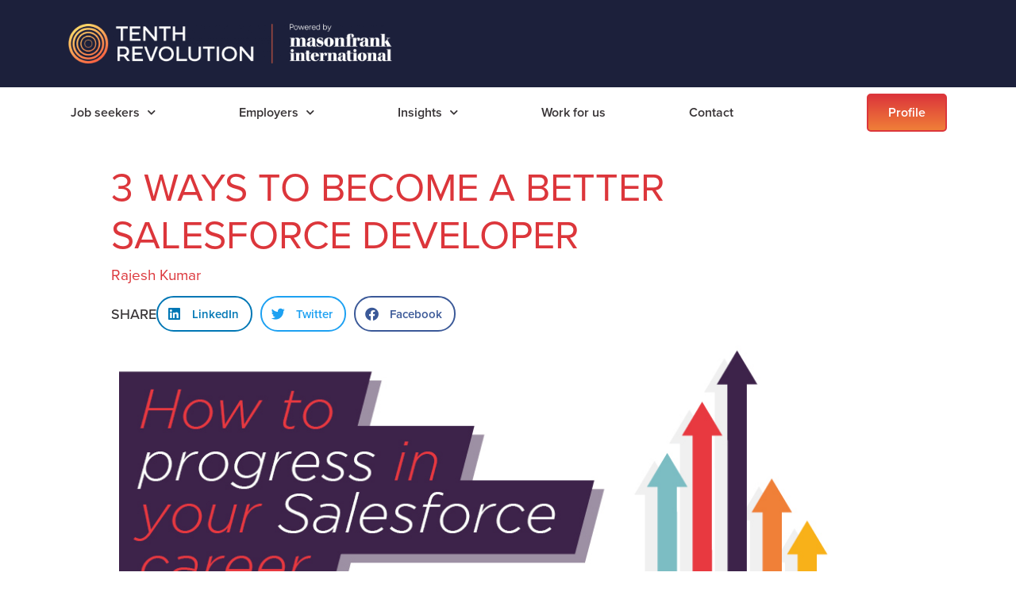

--- FILE ---
content_type: text/html; charset=UTF-8
request_url: https://www.masonfrank.com/insights/salesforce-career-progress
body_size: 155331
content:
<!doctype html>
<html lang="en-US">
<head>
	<meta charset="UTF-8">
	<meta name="viewport" content="width=device-width, initial-scale=1">
	<link rel="profile" href="https://gmpg.org/xfn/11">
	<meta name='robots' content='index, follow, max-image-preview:large, max-snippet:-1, max-video-preview:-1' />

	<!-- This site is optimized with the Yoast SEO plugin v23.1 - https://yoast.com/wordpress/plugins/seo/ -->
	<title>3 ways to become a better Salesforce Developer | Mason Frank</title>
	<meta name="description" content="In this article, Salesforce expert Rajesh Kumar outlines the fundamental of your Salesforce development journey." />
	<link rel="canonical" href="https://www.masonfrank.com/insights/salesforce-career-progress/" />
	<meta property="og:locale" content="en_US" />
	<meta property="og:type" content="article" />
	<meta property="og:title" content="3 ways to become a better Salesforce Developer" />
	<meta property="og:description" content="Learning and understanding are they keys to unlocking the potential of your career in Salesforce. In this article, Salesforce expert Rajesh Kumar outlines what he considers fundamental to your development journey." />
	<meta property="og:url" content="https://www.masonfrank.com/insights/salesforce-career-progress/" />
	<meta property="og:site_name" content="Mason Frank" />
	<meta property="article:published_time" content="2019-08-23T08:17:30+00:00" />
	<meta property="article:modified_time" content="2024-04-17T16:03:09+00:00" />
	<meta property="og:image" content="https://www.masonfrank.com/insights/wp-content/uploads/2024/10/MFI-CHG-Featured-Image.jpg" />
	<meta property="og:image:width" content="1200" />
	<meta property="og:image:height" content="675" />
	<meta property="og:image:type" content="image/jpeg" />
	<meta name="author" content="Rajesh Kumar" />
	<meta name="twitter:card" content="summary_large_image" />
	<meta name="twitter:title" content="3 ways to become a better Salesforce Developer" />
	<meta name="twitter:description" content="Learning and understanding are they keys to unlocking the potential of your career in Salesforce. In this article, Salesforce expert Rajesh Kumar outlines what he considers fundamental to your development journey." />
	<meta name="twitter:label1" content="Written by" />
	<meta name="twitter:data1" content="Rajesh Kumar" />
	<script type="application/ld+json" class="yoast-schema-graph">{"@context":"https://schema.org","@graph":[{"@type":"Article","@id":"/insights/salesforce-career-progress/#article","isPartOf":{"@id":"/insights/salesforce-career-progress/"},"author":{"name":"Rajesh Kumar","@id":"/#/schema/person/a7b6e6675d86f1979cddfe6d66ccc939"},"headline":"3 ways to become a better Salesforce Developer","datePublished":"2019-08-23T08:17:30+00:00","dateModified":"2024-04-17T16:03:09+00:00","mainEntityOfPage":{"@id":"/insights/salesforce-career-progress/"},"wordCount":854,"commentCount":0,"publisher":{"@id":"/#organization"},"image":{"@id":"/insights/salesforce-career-progress/#primaryimage"},"thumbnailUrl":"/insights/wp-content/uploads/2021/07/92.png","articleSection":["Ask the Experts","Salesforce Career Advice","Salesforce Community"],"inLanguage":"en-US","potentialAction":[{"@type":"CommentAction","name":"Comment","target":["/insights/salesforce-career-progress/#respond"]}]},{"@type":"WebPage","@id":"/insights/salesforce-career-progress/","url":"/insights/salesforce-career-progress/","name":"3 ways to become a better Salesforce Developer | Mason Frank","isPartOf":{"@id":"/#website"},"primaryImageOfPage":{"@id":"/insights/salesforce-career-progress/#primaryimage"},"image":{"@id":"/insights/salesforce-career-progress/#primaryimage"},"thumbnailUrl":"/insights/wp-content/uploads/2021/07/92.png","datePublished":"2019-08-23T08:17:30+00:00","dateModified":"2024-04-17T16:03:09+00:00","description":"In this article, Salesforce expert Rajesh Kumar outlines the fundamental of your Salesforce development journey.","breadcrumb":{"@id":"/insights/salesforce-career-progress/#breadcrumb"},"inLanguage":"en-US","potentialAction":[{"@type":"ReadAction","target":["/insights/salesforce-career-progress/"]}]},{"@type":"ImageObject","inLanguage":"en-US","@id":"/insights/salesforce-career-progress/#primaryimage","url":"/insights/wp-content/uploads/2021/07/92.png","contentUrl":"/insights/wp-content/uploads/2021/07/92.png","width":500,"height":500},{"@type":"BreadcrumbList","@id":"/insights/salesforce-career-progress/#breadcrumb","itemListElement":[{"@type":"ListItem","position":1,"name":"Home","item":"/"},{"@type":"ListItem","position":2,"name":"Salesforce Blog","item":"/insights/"},{"@type":"ListItem","position":3,"name":"3 ways to become a better Salesforce Developer"}]},{"@type":"WebSite","@id":"/#website","url":"/","name":"Mason Frank","description":"","publisher":{"@id":"/#organization"},"potentialAction":[{"@type":"SearchAction","target":{"@type":"EntryPoint","urlTemplate":"/?s={search_term_string}"},"query-input":"required name=search_term_string"}],"inLanguage":"en-US"},{"@type":"Organization","@id":"/#organization","name":"Mason Frank","url":"/","logo":{"@type":"ImageObject","inLanguage":"en-US","@id":"/#/schema/logo/image/","url":"/insights/wp-content/uploads/2025/11/MFI-500px.jpg","contentUrl":"/insights/wp-content/uploads/2025/11/MFI-500px.jpg","width":500,"height":191,"caption":"Mason Frank"},"image":{"@id":"/#/schema/logo/image/"}},{"@type":"Person","@id":"/#/schema/person/a7b6e6675d86f1979cddfe6d66ccc939","name":"Rajesh Kumar","image":{"@type":"ImageObject","inLanguage":"en-US","@id":"/#/schema/person/image/","url":"https://secure.gravatar.com/avatar/?s=96&d=monsterid&r=g","contentUrl":"https://secure.gravatar.com/avatar/?s=96&d=monsterid&r=g","caption":"Rajesh Kumar"},"url":"/insights/author/rajesh-kumar/"}]}</script>
	<!-- / Yoast SEO plugin. -->


<link rel='dns-prefetch' href='//js-eu1.hs-scripts.com' />
<link rel='dns-prefetch' href='//use.typekit.net' />
<link rel="alternate" type="application/rss+xml" title="Mason Frank &raquo; Feed" href="/feed/" />
<link rel="alternate" type="application/rss+xml" title="Mason Frank &raquo; Comments Feed" href="/comments/feed/" />
<link rel="alternate" type="application/rss+xml" title="Mason Frank &raquo; 3 ways to become a better Salesforce Developer Comments Feed" href="/insights/salesforce-career-progress/feed/" />
<link rel="alternate" title="oEmbed (JSON)" type="application/json+oembed" href="/wp-json/oembed/1.0/embed?url=https%3A%2F%2Fcms.masonfrank.com%2Finsights%2Fsalesforce-career-progress%2F" />
<link rel="alternate" title="oEmbed (XML)" type="text/xml+oembed" href="/wp-json/oembed/1.0/embed?url=https%3A%2F%2Fcms.masonfrank.com%2Finsights%2Fsalesforce-career-progress%2F&#038;format=xml" />
<style id='wp-img-auto-sizes-contain-inline-css'>
img:is([sizes=auto i],[sizes^="auto," i]){contain-intrinsic-size:3000px 1500px}
/*# sourceURL=wp-img-auto-sizes-contain-inline-css */
</style>
<style id='wp-emoji-styles-inline-css'>

	img.wp-smiley, img.emoji {
		display: inline !important;
		border: none !important;
		box-shadow: none !important;
		height: 1em !important;
		width: 1em !important;
		margin: 0 0.07em !important;
		vertical-align: -0.1em !important;
		background: none !important;
		padding: 0 !important;
	}
/*# sourceURL=wp-emoji-styles-inline-css */
</style>
<style id='classic-theme-styles-inline-css'>
/*! This file is auto-generated */
.wp-block-button__link{color:#fff;background-color:#32373c;border-radius:9999px;box-shadow:none;text-decoration:none;padding:calc(.667em + 2px) calc(1.333em + 2px);font-size:1.125em}.wp-block-file__button{background:#32373c;color:#fff;text-decoration:none}
/*# sourceURL=/wp-includes/css/classic-themes.min.css */
</style>
<link rel='stylesheet' id='custom-typekit-css-css' href='https://use.typekit.net/adk6xbb.css?ver=1.0.18' media='all' />
<link rel='stylesheet' id='hello-elementor-css' href='/insights/wp-content/themes/hello-elementor_off/style.min.css?ver=2.7.1' media='all' />
<link rel='stylesheet' id='hello-elementor-theme-style-css' href='/insights/wp-content/themes/hello-elementor_off/theme.min.css?ver=2.7.1' media='all' />
<link rel='stylesheet' id='elementor-frontend-css' href='/insights/wp-content/plugins/elementor/assets/css/frontend-lite.min.css?ver=3.23.4' media='all' />
<style id='elementor-frontend-inline-css'>
@-webkit-keyframes ha_fadeIn{0%{opacity:0}to{opacity:1}}@keyframes ha_fadeIn{0%{opacity:0}to{opacity:1}}@-webkit-keyframes ha_zoomIn{0%{opacity:0;-webkit-transform:scale3d(.3,.3,.3);transform:scale3d(.3,.3,.3)}50%{opacity:1}}@keyframes ha_zoomIn{0%{opacity:0;-webkit-transform:scale3d(.3,.3,.3);transform:scale3d(.3,.3,.3)}50%{opacity:1}}@-webkit-keyframes ha_rollIn{0%{opacity:0;-webkit-transform:translate3d(-100%,0,0) rotate3d(0,0,1,-120deg);transform:translate3d(-100%,0,0) rotate3d(0,0,1,-120deg)}to{opacity:1}}@keyframes ha_rollIn{0%{opacity:0;-webkit-transform:translate3d(-100%,0,0) rotate3d(0,0,1,-120deg);transform:translate3d(-100%,0,0) rotate3d(0,0,1,-120deg)}to{opacity:1}}@-webkit-keyframes ha_bounce{0%,20%,53%,to{-webkit-animation-timing-function:cubic-bezier(.215,.61,.355,1);animation-timing-function:cubic-bezier(.215,.61,.355,1)}40%,43%{-webkit-transform:translate3d(0,-30px,0) scaleY(1.1);transform:translate3d(0,-30px,0) scaleY(1.1);-webkit-animation-timing-function:cubic-bezier(.755,.05,.855,.06);animation-timing-function:cubic-bezier(.755,.05,.855,.06)}70%{-webkit-transform:translate3d(0,-15px,0) scaleY(1.05);transform:translate3d(0,-15px,0) scaleY(1.05);-webkit-animation-timing-function:cubic-bezier(.755,.05,.855,.06);animation-timing-function:cubic-bezier(.755,.05,.855,.06)}80%{-webkit-transition-timing-function:cubic-bezier(.215,.61,.355,1);transition-timing-function:cubic-bezier(.215,.61,.355,1);-webkit-transform:translate3d(0,0,0) scaleY(.95);transform:translate3d(0,0,0) scaleY(.95)}90%{-webkit-transform:translate3d(0,-4px,0) scaleY(1.02);transform:translate3d(0,-4px,0) scaleY(1.02)}}@keyframes ha_bounce{0%,20%,53%,to{-webkit-animation-timing-function:cubic-bezier(.215,.61,.355,1);animation-timing-function:cubic-bezier(.215,.61,.355,1)}40%,43%{-webkit-transform:translate3d(0,-30px,0) scaleY(1.1);transform:translate3d(0,-30px,0) scaleY(1.1);-webkit-animation-timing-function:cubic-bezier(.755,.05,.855,.06);animation-timing-function:cubic-bezier(.755,.05,.855,.06)}70%{-webkit-transform:translate3d(0,-15px,0) scaleY(1.05);transform:translate3d(0,-15px,0) scaleY(1.05);-webkit-animation-timing-function:cubic-bezier(.755,.05,.855,.06);animation-timing-function:cubic-bezier(.755,.05,.855,.06)}80%{-webkit-transition-timing-function:cubic-bezier(.215,.61,.355,1);transition-timing-function:cubic-bezier(.215,.61,.355,1);-webkit-transform:translate3d(0,0,0) scaleY(.95);transform:translate3d(0,0,0) scaleY(.95)}90%{-webkit-transform:translate3d(0,-4px,0) scaleY(1.02);transform:translate3d(0,-4px,0) scaleY(1.02)}}@-webkit-keyframes ha_bounceIn{0%,20%,40%,60%,80%,to{-webkit-animation-timing-function:cubic-bezier(.215,.61,.355,1);animation-timing-function:cubic-bezier(.215,.61,.355,1)}0%{opacity:0;-webkit-transform:scale3d(.3,.3,.3);transform:scale3d(.3,.3,.3)}20%{-webkit-transform:scale3d(1.1,1.1,1.1);transform:scale3d(1.1,1.1,1.1)}40%{-webkit-transform:scale3d(.9,.9,.9);transform:scale3d(.9,.9,.9)}60%{opacity:1;-webkit-transform:scale3d(1.03,1.03,1.03);transform:scale3d(1.03,1.03,1.03)}80%{-webkit-transform:scale3d(.97,.97,.97);transform:scale3d(.97,.97,.97)}to{opacity:1}}@keyframes ha_bounceIn{0%,20%,40%,60%,80%,to{-webkit-animation-timing-function:cubic-bezier(.215,.61,.355,1);animation-timing-function:cubic-bezier(.215,.61,.355,1)}0%{opacity:0;-webkit-transform:scale3d(.3,.3,.3);transform:scale3d(.3,.3,.3)}20%{-webkit-transform:scale3d(1.1,1.1,1.1);transform:scale3d(1.1,1.1,1.1)}40%{-webkit-transform:scale3d(.9,.9,.9);transform:scale3d(.9,.9,.9)}60%{opacity:1;-webkit-transform:scale3d(1.03,1.03,1.03);transform:scale3d(1.03,1.03,1.03)}80%{-webkit-transform:scale3d(.97,.97,.97);transform:scale3d(.97,.97,.97)}to{opacity:1}}@-webkit-keyframes ha_flipInX{0%{opacity:0;-webkit-transform:perspective(400px) rotate3d(1,0,0,90deg);transform:perspective(400px) rotate3d(1,0,0,90deg);-webkit-animation-timing-function:ease-in;animation-timing-function:ease-in}40%{-webkit-transform:perspective(400px) rotate3d(1,0,0,-20deg);transform:perspective(400px) rotate3d(1,0,0,-20deg);-webkit-animation-timing-function:ease-in;animation-timing-function:ease-in}60%{opacity:1;-webkit-transform:perspective(400px) rotate3d(1,0,0,10deg);transform:perspective(400px) rotate3d(1,0,0,10deg)}80%{-webkit-transform:perspective(400px) rotate3d(1,0,0,-5deg);transform:perspective(400px) rotate3d(1,0,0,-5deg)}}@keyframes ha_flipInX{0%{opacity:0;-webkit-transform:perspective(400px) rotate3d(1,0,0,90deg);transform:perspective(400px) rotate3d(1,0,0,90deg);-webkit-animation-timing-function:ease-in;animation-timing-function:ease-in}40%{-webkit-transform:perspective(400px) rotate3d(1,0,0,-20deg);transform:perspective(400px) rotate3d(1,0,0,-20deg);-webkit-animation-timing-function:ease-in;animation-timing-function:ease-in}60%{opacity:1;-webkit-transform:perspective(400px) rotate3d(1,0,0,10deg);transform:perspective(400px) rotate3d(1,0,0,10deg)}80%{-webkit-transform:perspective(400px) rotate3d(1,0,0,-5deg);transform:perspective(400px) rotate3d(1,0,0,-5deg)}}@-webkit-keyframes ha_flipInY{0%{opacity:0;-webkit-transform:perspective(400px) rotate3d(0,1,0,90deg);transform:perspective(400px) rotate3d(0,1,0,90deg);-webkit-animation-timing-function:ease-in;animation-timing-function:ease-in}40%{-webkit-transform:perspective(400px) rotate3d(0,1,0,-20deg);transform:perspective(400px) rotate3d(0,1,0,-20deg);-webkit-animation-timing-function:ease-in;animation-timing-function:ease-in}60%{opacity:1;-webkit-transform:perspective(400px) rotate3d(0,1,0,10deg);transform:perspective(400px) rotate3d(0,1,0,10deg)}80%{-webkit-transform:perspective(400px) rotate3d(0,1,0,-5deg);transform:perspective(400px) rotate3d(0,1,0,-5deg)}}@keyframes ha_flipInY{0%{opacity:0;-webkit-transform:perspective(400px) rotate3d(0,1,0,90deg);transform:perspective(400px) rotate3d(0,1,0,90deg);-webkit-animation-timing-function:ease-in;animation-timing-function:ease-in}40%{-webkit-transform:perspective(400px) rotate3d(0,1,0,-20deg);transform:perspective(400px) rotate3d(0,1,0,-20deg);-webkit-animation-timing-function:ease-in;animation-timing-function:ease-in}60%{opacity:1;-webkit-transform:perspective(400px) rotate3d(0,1,0,10deg);transform:perspective(400px) rotate3d(0,1,0,10deg)}80%{-webkit-transform:perspective(400px) rotate3d(0,1,0,-5deg);transform:perspective(400px) rotate3d(0,1,0,-5deg)}}@-webkit-keyframes ha_swing{20%{-webkit-transform:rotate3d(0,0,1,15deg);transform:rotate3d(0,0,1,15deg)}40%{-webkit-transform:rotate3d(0,0,1,-10deg);transform:rotate3d(0,0,1,-10deg)}60%{-webkit-transform:rotate3d(0,0,1,5deg);transform:rotate3d(0,0,1,5deg)}80%{-webkit-transform:rotate3d(0,0,1,-5deg);transform:rotate3d(0,0,1,-5deg)}}@keyframes ha_swing{20%{-webkit-transform:rotate3d(0,0,1,15deg);transform:rotate3d(0,0,1,15deg)}40%{-webkit-transform:rotate3d(0,0,1,-10deg);transform:rotate3d(0,0,1,-10deg)}60%{-webkit-transform:rotate3d(0,0,1,5deg);transform:rotate3d(0,0,1,5deg)}80%{-webkit-transform:rotate3d(0,0,1,-5deg);transform:rotate3d(0,0,1,-5deg)}}@-webkit-keyframes ha_slideInDown{0%{visibility:visible;-webkit-transform:translate3d(0,-100%,0);transform:translate3d(0,-100%,0)}}@keyframes ha_slideInDown{0%{visibility:visible;-webkit-transform:translate3d(0,-100%,0);transform:translate3d(0,-100%,0)}}@-webkit-keyframes ha_slideInUp{0%{visibility:visible;-webkit-transform:translate3d(0,100%,0);transform:translate3d(0,100%,0)}}@keyframes ha_slideInUp{0%{visibility:visible;-webkit-transform:translate3d(0,100%,0);transform:translate3d(0,100%,0)}}@-webkit-keyframes ha_slideInLeft{0%{visibility:visible;-webkit-transform:translate3d(-100%,0,0);transform:translate3d(-100%,0,0)}}@keyframes ha_slideInLeft{0%{visibility:visible;-webkit-transform:translate3d(-100%,0,0);transform:translate3d(-100%,0,0)}}@-webkit-keyframes ha_slideInRight{0%{visibility:visible;-webkit-transform:translate3d(100%,0,0);transform:translate3d(100%,0,0)}}@keyframes ha_slideInRight{0%{visibility:visible;-webkit-transform:translate3d(100%,0,0);transform:translate3d(100%,0,0)}}.ha_fadeIn{-webkit-animation-name:ha_fadeIn;animation-name:ha_fadeIn}.ha_zoomIn{-webkit-animation-name:ha_zoomIn;animation-name:ha_zoomIn}.ha_rollIn{-webkit-animation-name:ha_rollIn;animation-name:ha_rollIn}.ha_bounce{-webkit-transform-origin:center bottom;-ms-transform-origin:center bottom;transform-origin:center bottom;-webkit-animation-name:ha_bounce;animation-name:ha_bounce}.ha_bounceIn{-webkit-animation-name:ha_bounceIn;animation-name:ha_bounceIn;-webkit-animation-duration:.75s;-webkit-animation-duration:calc(var(--animate-duration)*.75);animation-duration:.75s;animation-duration:calc(var(--animate-duration)*.75)}.ha_flipInX,.ha_flipInY{-webkit-animation-name:ha_flipInX;animation-name:ha_flipInX;-webkit-backface-visibility:visible!important;backface-visibility:visible!important}.ha_flipInY{-webkit-animation-name:ha_flipInY;animation-name:ha_flipInY}.ha_swing{-webkit-transform-origin:top center;-ms-transform-origin:top center;transform-origin:top center;-webkit-animation-name:ha_swing;animation-name:ha_swing}.ha_slideInDown{-webkit-animation-name:ha_slideInDown;animation-name:ha_slideInDown}.ha_slideInUp{-webkit-animation-name:ha_slideInUp;animation-name:ha_slideInUp}.ha_slideInLeft{-webkit-animation-name:ha_slideInLeft;animation-name:ha_slideInLeft}.ha_slideInRight{-webkit-animation-name:ha_slideInRight;animation-name:ha_slideInRight}.ha-css-transform-yes{-webkit-transition-duration:var(--ha-tfx-transition-duration, .2s);transition-duration:var(--ha-tfx-transition-duration, .2s);-webkit-transition-property:-webkit-transform;transition-property:transform;transition-property:transform,-webkit-transform;-webkit-transform:translate(var(--ha-tfx-translate-x, 0),var(--ha-tfx-translate-y, 0)) scale(var(--ha-tfx-scale-x, 1),var(--ha-tfx-scale-y, 1)) skew(var(--ha-tfx-skew-x, 0),var(--ha-tfx-skew-y, 0)) rotateX(var(--ha-tfx-rotate-x, 0)) rotateY(var(--ha-tfx-rotate-y, 0)) rotateZ(var(--ha-tfx-rotate-z, 0));transform:translate(var(--ha-tfx-translate-x, 0),var(--ha-tfx-translate-y, 0)) scale(var(--ha-tfx-scale-x, 1),var(--ha-tfx-scale-y, 1)) skew(var(--ha-tfx-skew-x, 0),var(--ha-tfx-skew-y, 0)) rotateX(var(--ha-tfx-rotate-x, 0)) rotateY(var(--ha-tfx-rotate-y, 0)) rotateZ(var(--ha-tfx-rotate-z, 0))}.ha-css-transform-yes:hover{-webkit-transform:translate(var(--ha-tfx-translate-x-hover, var(--ha-tfx-translate-x, 0)),var(--ha-tfx-translate-y-hover, var(--ha-tfx-translate-y, 0))) scale(var(--ha-tfx-scale-x-hover, var(--ha-tfx-scale-x, 1)),var(--ha-tfx-scale-y-hover, var(--ha-tfx-scale-y, 1))) skew(var(--ha-tfx-skew-x-hover, var(--ha-tfx-skew-x, 0)),var(--ha-tfx-skew-y-hover, var(--ha-tfx-skew-y, 0))) rotateX(var(--ha-tfx-rotate-x-hover, var(--ha-tfx-rotate-x, 0))) rotateY(var(--ha-tfx-rotate-y-hover, var(--ha-tfx-rotate-y, 0))) rotateZ(var(--ha-tfx-rotate-z-hover, var(--ha-tfx-rotate-z, 0)));transform:translate(var(--ha-tfx-translate-x-hover, var(--ha-tfx-translate-x, 0)),var(--ha-tfx-translate-y-hover, var(--ha-tfx-translate-y, 0))) scale(var(--ha-tfx-scale-x-hover, var(--ha-tfx-scale-x, 1)),var(--ha-tfx-scale-y-hover, var(--ha-tfx-scale-y, 1))) skew(var(--ha-tfx-skew-x-hover, var(--ha-tfx-skew-x, 0)),var(--ha-tfx-skew-y-hover, var(--ha-tfx-skew-y, 0))) rotateX(var(--ha-tfx-rotate-x-hover, var(--ha-tfx-rotate-x, 0))) rotateY(var(--ha-tfx-rotate-y-hover, var(--ha-tfx-rotate-y, 0))) rotateZ(var(--ha-tfx-rotate-z-hover, var(--ha-tfx-rotate-z, 0)))}.happy-addon>.elementor-widget-container{word-wrap:break-word;overflow-wrap:break-word}.happy-addon>.elementor-widget-container,.happy-addon>.elementor-widget-container *{-webkit-box-sizing:border-box;box-sizing:border-box}.happy-addon p:empty{display:none}.happy-addon .elementor-inline-editing{min-height:auto!important}.happy-addon-pro img{max-width:100%;height:auto;-o-object-fit:cover;object-fit:cover}.ha-screen-reader-text{position:absolute;overflow:hidden;clip:rect(1px,1px,1px,1px);margin:-1px;padding:0;width:1px;height:1px;border:0;word-wrap:normal!important;-webkit-clip-path:inset(50%);clip-path:inset(50%)}.ha-has-bg-overlay>.elementor-widget-container{position:relative;z-index:1}.ha-has-bg-overlay>.elementor-widget-container:before{position:absolute;top:0;left:0;z-index:-1;width:100%;height:100%;content:""}.ha-popup--is-enabled .ha-js-popup,.ha-popup--is-enabled .ha-js-popup img{cursor:-webkit-zoom-in!important;cursor:zoom-in!important}.mfp-wrap .mfp-arrow,.mfp-wrap .mfp-close{background-color:transparent}.mfp-wrap .mfp-arrow:focus,.mfp-wrap .mfp-close:focus{outline-width:thin}.ha-advanced-tooltip-enable{position:relative;cursor:pointer;--ha-tooltip-arrow-color:black;--ha-tooltip-arrow-distance:0}.ha-advanced-tooltip-enable .ha-advanced-tooltip-content{position:absolute;z-index:999;display:none;padding:5px 0;width:120px;height:auto;border-radius:6px;background-color:#000;color:#fff;text-align:center;opacity:0}.ha-advanced-tooltip-enable .ha-advanced-tooltip-content::after{position:absolute;border-width:5px;border-style:solid;content:""}.ha-advanced-tooltip-enable .ha-advanced-tooltip-content.no-arrow::after{visibility:hidden}.ha-advanced-tooltip-enable .ha-advanced-tooltip-content.show{display:inline-block;opacity:1}.ha-advanced-tooltip-enable.ha-advanced-tooltip-top .ha-advanced-tooltip-content,body[data-elementor-device-mode=tablet] .ha-advanced-tooltip-enable.ha-advanced-tooltip-tablet-top .ha-advanced-tooltip-content{top:unset;right:0;bottom:calc(101% + var(--ha-tooltip-arrow-distance));left:0;margin:0 auto}.ha-advanced-tooltip-enable.ha-advanced-tooltip-top .ha-advanced-tooltip-content::after,body[data-elementor-device-mode=tablet] .ha-advanced-tooltip-enable.ha-advanced-tooltip-tablet-top .ha-advanced-tooltip-content::after{top:100%;right:unset;bottom:unset;left:50%;border-color:var(--ha-tooltip-arrow-color) transparent transparent transparent;-webkit-transform:translateX(-50%);-ms-transform:translateX(-50%);transform:translateX(-50%)}.ha-advanced-tooltip-enable.ha-advanced-tooltip-bottom .ha-advanced-tooltip-content,body[data-elementor-device-mode=tablet] .ha-advanced-tooltip-enable.ha-advanced-tooltip-tablet-bottom .ha-advanced-tooltip-content{top:calc(101% + var(--ha-tooltip-arrow-distance));right:0;bottom:unset;left:0;margin:0 auto}.ha-advanced-tooltip-enable.ha-advanced-tooltip-bottom .ha-advanced-tooltip-content::after,body[data-elementor-device-mode=tablet] .ha-advanced-tooltip-enable.ha-advanced-tooltip-tablet-bottom .ha-advanced-tooltip-content::after{top:unset;right:unset;bottom:100%;left:50%;border-color:transparent transparent var(--ha-tooltip-arrow-color) transparent;-webkit-transform:translateX(-50%);-ms-transform:translateX(-50%);transform:translateX(-50%)}.ha-advanced-tooltip-enable.ha-advanced-tooltip-left .ha-advanced-tooltip-content,body[data-elementor-device-mode=tablet] .ha-advanced-tooltip-enable.ha-advanced-tooltip-tablet-left .ha-advanced-tooltip-content{top:50%;right:calc(101% + var(--ha-tooltip-arrow-distance));bottom:unset;left:unset;-webkit-transform:translateY(-50%);-ms-transform:translateY(-50%);transform:translateY(-50%)}.ha-advanced-tooltip-enable.ha-advanced-tooltip-left .ha-advanced-tooltip-content::after,body[data-elementor-device-mode=tablet] .ha-advanced-tooltip-enable.ha-advanced-tooltip-tablet-left .ha-advanced-tooltip-content::after{top:50%;right:unset;bottom:unset;left:100%;border-color:transparent transparent transparent var(--ha-tooltip-arrow-color);-webkit-transform:translateY(-50%);-ms-transform:translateY(-50%);transform:translateY(-50%)}.ha-advanced-tooltip-enable.ha-advanced-tooltip-right .ha-advanced-tooltip-content,body[data-elementor-device-mode=tablet] .ha-advanced-tooltip-enable.ha-advanced-tooltip-tablet-right .ha-advanced-tooltip-content{top:50%;right:unset;bottom:unset;left:calc(101% + var(--ha-tooltip-arrow-distance));-webkit-transform:translateY(-50%);-ms-transform:translateY(-50%);transform:translateY(-50%)}.ha-advanced-tooltip-enable.ha-advanced-tooltip-right .ha-advanced-tooltip-content::after,body[data-elementor-device-mode=tablet] .ha-advanced-tooltip-enable.ha-advanced-tooltip-tablet-right .ha-advanced-tooltip-content::after{top:50%;right:100%;bottom:unset;left:unset;border-color:transparent var(--ha-tooltip-arrow-color) transparent transparent;-webkit-transform:translateY(-50%);-ms-transform:translateY(-50%);transform:translateY(-50%)}body[data-elementor-device-mode=mobile] .ha-advanced-tooltip-enable.ha-advanced-tooltip-mobile-top .ha-advanced-tooltip-content{top:unset;right:0;bottom:calc(101% + var(--ha-tooltip-arrow-distance));left:0;margin:0 auto}body[data-elementor-device-mode=mobile] .ha-advanced-tooltip-enable.ha-advanced-tooltip-mobile-top .ha-advanced-tooltip-content::after{top:100%;right:unset;bottom:unset;left:50%;border-color:var(--ha-tooltip-arrow-color) transparent transparent transparent;-webkit-transform:translateX(-50%);-ms-transform:translateX(-50%);transform:translateX(-50%)}body[data-elementor-device-mode=mobile] .ha-advanced-tooltip-enable.ha-advanced-tooltip-mobile-bottom .ha-advanced-tooltip-content{top:calc(101% + var(--ha-tooltip-arrow-distance));right:0;bottom:unset;left:0;margin:0 auto}body[data-elementor-device-mode=mobile] .ha-advanced-tooltip-enable.ha-advanced-tooltip-mobile-bottom .ha-advanced-tooltip-content::after{top:unset;right:unset;bottom:100%;left:50%;border-color:transparent transparent var(--ha-tooltip-arrow-color) transparent;-webkit-transform:translateX(-50%);-ms-transform:translateX(-50%);transform:translateX(-50%)}body[data-elementor-device-mode=mobile] .ha-advanced-tooltip-enable.ha-advanced-tooltip-mobile-left .ha-advanced-tooltip-content{top:50%;right:calc(101% + var(--ha-tooltip-arrow-distance));bottom:unset;left:unset;-webkit-transform:translateY(-50%);-ms-transform:translateY(-50%);transform:translateY(-50%)}body[data-elementor-device-mode=mobile] .ha-advanced-tooltip-enable.ha-advanced-tooltip-mobile-left .ha-advanced-tooltip-content::after{top:50%;right:unset;bottom:unset;left:100%;border-color:transparent transparent transparent var(--ha-tooltip-arrow-color);-webkit-transform:translateY(-50%);-ms-transform:translateY(-50%);transform:translateY(-50%)}body[data-elementor-device-mode=mobile] .ha-advanced-tooltip-enable.ha-advanced-tooltip-mobile-right .ha-advanced-tooltip-content{top:50%;right:unset;bottom:unset;left:calc(101% + var(--ha-tooltip-arrow-distance));-webkit-transform:translateY(-50%);-ms-transform:translateY(-50%);transform:translateY(-50%)}body[data-elementor-device-mode=mobile] .ha-advanced-tooltip-enable.ha-advanced-tooltip-mobile-right .ha-advanced-tooltip-content::after{top:50%;right:100%;bottom:unset;left:unset;border-color:transparent var(--ha-tooltip-arrow-color) transparent transparent;-webkit-transform:translateY(-50%);-ms-transform:translateY(-50%);transform:translateY(-50%)}body.elementor-editor-active .happy-addon.ha-gravityforms .gform_wrapper{display:block!important}.ha-scroll-to-top-wrap.ha-scroll-to-top-hide{display:none}.ha-scroll-to-top-wrap.edit-mode,.ha-scroll-to-top-wrap.single-page-off{display:none!important}.ha-scroll-to-top-button{position:fixed;right:15px;bottom:15px;z-index:9999;display:-webkit-box;display:-webkit-flex;display:-ms-flexbox;display:flex;-webkit-box-align:center;-webkit-align-items:center;align-items:center;-ms-flex-align:center;-webkit-box-pack:center;-ms-flex-pack:center;-webkit-justify-content:center;justify-content:center;width:50px;height:50px;border-radius:50px;background-color:#5636d1;color:#fff;text-align:center;opacity:1;cursor:pointer;-webkit-transition:all .3s;transition:all .3s}.ha-scroll-to-top-button i{color:#fff;font-size:16px}.ha-scroll-to-top-button:hover{background-color:#e2498a}.ha-particle-wrapper{position:absolute;top:0;left:0;width:100%;height:100%}.ha-floating-element{position:fixed;z-index:999}.ha-floating-element-align-top-left .ha-floating-element{top:0;left:0}.ha-floating-element-align-top-right .ha-floating-element{top:0;right:0}.ha-floating-element-align-top-center .ha-floating-element{top:0;left:50%;-webkit-transform:translateX(-50%);-ms-transform:translateX(-50%);transform:translateX(-50%)}.ha-floating-element-align-middle-left .ha-floating-element{top:50%;left:0;-webkit-transform:translateY(-50%);-ms-transform:translateY(-50%);transform:translateY(-50%)}.ha-floating-element-align-middle-right .ha-floating-element{top:50%;right:0;-webkit-transform:translateY(-50%);-ms-transform:translateY(-50%);transform:translateY(-50%)}.ha-floating-element-align-bottom-left .ha-floating-element{bottom:0;left:0}.ha-floating-element-align-bottom-right .ha-floating-element{right:0;bottom:0}.ha-floating-element-align-bottom-center .ha-floating-element{bottom:0;left:50%;-webkit-transform:translateX(-50%);-ms-transform:translateX(-50%);transform:translateX(-50%)}.ha-editor-placeholder{padding:20px;border:5px double #f1f1f1;background:#f8f8f8;text-align:center;opacity:.5}.ha-editor-placeholder-title{margin-top:0;margin-bottom:8px;font-weight:700;font-size:16px}.ha-editor-placeholder-content{margin:0;font-size:12px}.ha-p-relative{position:relative}.ha-p-absolute{position:absolute}.ha-p-fixed{position:fixed}.ha-w-1{width:1%}.ha-h-1{height:1%}.ha-w-2{width:2%}.ha-h-2{height:2%}.ha-w-3{width:3%}.ha-h-3{height:3%}.ha-w-4{width:4%}.ha-h-4{height:4%}.ha-w-5{width:5%}.ha-h-5{height:5%}.ha-w-6{width:6%}.ha-h-6{height:6%}.ha-w-7{width:7%}.ha-h-7{height:7%}.ha-w-8{width:8%}.ha-h-8{height:8%}.ha-w-9{width:9%}.ha-h-9{height:9%}.ha-w-10{width:10%}.ha-h-10{height:10%}.ha-w-11{width:11%}.ha-h-11{height:11%}.ha-w-12{width:12%}.ha-h-12{height:12%}.ha-w-13{width:13%}.ha-h-13{height:13%}.ha-w-14{width:14%}.ha-h-14{height:14%}.ha-w-15{width:15%}.ha-h-15{height:15%}.ha-w-16{width:16%}.ha-h-16{height:16%}.ha-w-17{width:17%}.ha-h-17{height:17%}.ha-w-18{width:18%}.ha-h-18{height:18%}.ha-w-19{width:19%}.ha-h-19{height:19%}.ha-w-20{width:20%}.ha-h-20{height:20%}.ha-w-21{width:21%}.ha-h-21{height:21%}.ha-w-22{width:22%}.ha-h-22{height:22%}.ha-w-23{width:23%}.ha-h-23{height:23%}.ha-w-24{width:24%}.ha-h-24{height:24%}.ha-w-25{width:25%}.ha-h-25{height:25%}.ha-w-26{width:26%}.ha-h-26{height:26%}.ha-w-27{width:27%}.ha-h-27{height:27%}.ha-w-28{width:28%}.ha-h-28{height:28%}.ha-w-29{width:29%}.ha-h-29{height:29%}.ha-w-30{width:30%}.ha-h-30{height:30%}.ha-w-31{width:31%}.ha-h-31{height:31%}.ha-w-32{width:32%}.ha-h-32{height:32%}.ha-w-33{width:33%}.ha-h-33{height:33%}.ha-w-34{width:34%}.ha-h-34{height:34%}.ha-w-35{width:35%}.ha-h-35{height:35%}.ha-w-36{width:36%}.ha-h-36{height:36%}.ha-w-37{width:37%}.ha-h-37{height:37%}.ha-w-38{width:38%}.ha-h-38{height:38%}.ha-w-39{width:39%}.ha-h-39{height:39%}.ha-w-40{width:40%}.ha-h-40{height:40%}.ha-w-41{width:41%}.ha-h-41{height:41%}.ha-w-42{width:42%}.ha-h-42{height:42%}.ha-w-43{width:43%}.ha-h-43{height:43%}.ha-w-44{width:44%}.ha-h-44{height:44%}.ha-w-45{width:45%}.ha-h-45{height:45%}.ha-w-46{width:46%}.ha-h-46{height:46%}.ha-w-47{width:47%}.ha-h-47{height:47%}.ha-w-48{width:48%}.ha-h-48{height:48%}.ha-w-49{width:49%}.ha-h-49{height:49%}.ha-w-50{width:50%}.ha-h-50{height:50%}.ha-w-51{width:51%}.ha-h-51{height:51%}.ha-w-52{width:52%}.ha-h-52{height:52%}.ha-w-53{width:53%}.ha-h-53{height:53%}.ha-w-54{width:54%}.ha-h-54{height:54%}.ha-w-55{width:55%}.ha-h-55{height:55%}.ha-w-56{width:56%}.ha-h-56{height:56%}.ha-w-57{width:57%}.ha-h-57{height:57%}.ha-w-58{width:58%}.ha-h-58{height:58%}.ha-w-59{width:59%}.ha-h-59{height:59%}.ha-w-60{width:60%}.ha-h-60{height:60%}.ha-w-61{width:61%}.ha-h-61{height:61%}.ha-w-62{width:62%}.ha-h-62{height:62%}.ha-w-63{width:63%}.ha-h-63{height:63%}.ha-w-64{width:64%}.ha-h-64{height:64%}.ha-w-65{width:65%}.ha-h-65{height:65%}.ha-w-66{width:66%}.ha-h-66{height:66%}.ha-w-67{width:67%}.ha-h-67{height:67%}.ha-w-68{width:68%}.ha-h-68{height:68%}.ha-w-69{width:69%}.ha-h-69{height:69%}.ha-w-70{width:70%}.ha-h-70{height:70%}.ha-w-71{width:71%}.ha-h-71{height:71%}.ha-w-72{width:72%}.ha-h-72{height:72%}.ha-w-73{width:73%}.ha-h-73{height:73%}.ha-w-74{width:74%}.ha-h-74{height:74%}.ha-w-75{width:75%}.ha-h-75{height:75%}.ha-w-76{width:76%}.ha-h-76{height:76%}.ha-w-77{width:77%}.ha-h-77{height:77%}.ha-w-78{width:78%}.ha-h-78{height:78%}.ha-w-79{width:79%}.ha-h-79{height:79%}.ha-w-80{width:80%}.ha-h-80{height:80%}.ha-w-81{width:81%}.ha-h-81{height:81%}.ha-w-82{width:82%}.ha-h-82{height:82%}.ha-w-83{width:83%}.ha-h-83{height:83%}.ha-w-84{width:84%}.ha-h-84{height:84%}.ha-w-85{width:85%}.ha-h-85{height:85%}.ha-w-86{width:86%}.ha-h-86{height:86%}.ha-w-87{width:87%}.ha-h-87{height:87%}.ha-w-88{width:88%}.ha-h-88{height:88%}.ha-w-89{width:89%}.ha-h-89{height:89%}.ha-w-90{width:90%}.ha-h-90{height:90%}.ha-w-91{width:91%}.ha-h-91{height:91%}.ha-w-92{width:92%}.ha-h-92{height:92%}.ha-w-93{width:93%}.ha-h-93{height:93%}.ha-w-94{width:94%}.ha-h-94{height:94%}.ha-w-95{width:95%}.ha-h-95{height:95%}.ha-w-96{width:96%}.ha-h-96{height:96%}.ha-w-97{width:97%}.ha-h-97{height:97%}.ha-w-98{width:98%}.ha-h-98{height:98%}.ha-w-99{width:99%}.ha-h-99{height:99%}.ha-w-100{width:100%}.ha-h-100{height:100%}.ha-flex{display:-webkit-box!important;display:-webkit-flex!important;display:-ms-flexbox!important;display:flex!important}.ha-flex-inline{display:-webkit-inline-box!important;display:-webkit-inline-flex!important;display:-ms-inline-flexbox!important;display:inline-flex!important}.ha-flex-x-start{-webkit-box-pack:start;-ms-flex-pack:start;-webkit-justify-content:flex-start;justify-content:flex-start}.ha-flex-x-end{-webkit-box-pack:end;-ms-flex-pack:end;-webkit-justify-content:flex-end;justify-content:flex-end}.ha-flex-x-between{-webkit-box-pack:justify;-ms-flex-pack:justify;-webkit-justify-content:space-between;justify-content:space-between}.ha-flex-x-around{-ms-flex-pack:distribute;-webkit-justify-content:space-around;justify-content:space-around}.ha-flex-x-even{-webkit-box-pack:space-evenly;-ms-flex-pack:space-evenly;-webkit-justify-content:space-evenly;justify-content:space-evenly}.ha-flex-x-center{-webkit-box-pack:center;-ms-flex-pack:center;-webkit-justify-content:center;justify-content:center}.ha-flex-y-top{-webkit-box-align:start;-webkit-align-items:flex-start;align-items:flex-start;-ms-flex-align:start}.ha-flex-y-center{-webkit-box-align:center;-webkit-align-items:center;align-items:center;-ms-flex-align:center}.ha-flex-y-bottom{-webkit-box-align:end;-webkit-align-items:flex-end;align-items:flex-end;-ms-flex-align:end}
/*# sourceURL=elementor-frontend-inline-css */
</style>
<link rel='stylesheet' id='elementor-post-11-css' href='/insights/wp-content/uploads/elementor/css/post-11.css?ver=1768299272' media='all' />
<link rel='stylesheet' id='elementor-icons-css' href='/insights/wp-content/plugins/elementor/assets/lib/eicons/css/elementor-icons.min.css?ver=5.30.0' media='all' />
<link rel='stylesheet' id='swiper-css' href='/insights/wp-content/plugins/elementor/assets/lib/swiper/v8/css/swiper.min.css?ver=8.4.5' media='all' />
<link rel='stylesheet' id='elementor-pro-css' href='/insights/wp-content/plugins/elementor-pro/assets/css/frontend-lite.min.css?ver=3.23.3' media='all' />
<link rel='stylesheet' id='font-awesome-5-all-css' href='/insights/wp-content/plugins/elementor/assets/lib/font-awesome/css/all.min.css?ver=3.23.4' media='all' />
<link rel='stylesheet' id='font-awesome-4-shim-css' href='/insights/wp-content/plugins/elementor/assets/lib/font-awesome/css/v4-shims.min.css?ver=3.23.4' media='all' />
<link rel='stylesheet' id='elementor-post-5553-css' href='/insights/wp-content/uploads/elementor/css/post-5553.css?ver=1768367797' media='all' />
<link rel='stylesheet' id='elementor-post-18-css' href='/insights/wp-content/uploads/elementor/css/post-18.css?ver=1768299273' media='all' />
<link rel='stylesheet' id='happy-icons-css' href='/insights/wp-content/plugins/happy-elementor-addons/assets/fonts/style.min.css?ver=3.11.3' media='all' />
<link rel='stylesheet' id='font-awesome-css' href='/insights/wp-content/plugins/elementor/assets/lib/font-awesome/css/font-awesome.min.css?ver=4.7.0' media='all' />
<link rel='stylesheet' id='elementor-post-21-css' href='/insights/wp-content/uploads/elementor/css/post-21.css?ver=1768299273' media='all' />
<link rel='stylesheet' id='elementor-post-24615-css' href='/insights/wp-content/uploads/elementor/css/post-24615.css?ver=1768299372' media='all' />
<link rel='stylesheet' id='elementor-icons-shared-0-css' href='/insights/wp-content/plugins/elementor/assets/lib/font-awesome/css/fontawesome.min.css?ver=5.15.3' media='all' />
<link rel='stylesheet' id='elementor-icons-fa-solid-css' href='/insights/wp-content/plugins/elementor/assets/lib/font-awesome/css/solid.min.css?ver=5.15.3' media='all' />
<link rel='stylesheet' id='elementor-icons-fa-regular-css' href='/insights/wp-content/plugins/elementor/assets/lib/font-awesome/css/regular.min.css?ver=5.15.3' media='all' />
<link rel='stylesheet' id='elementor-icons-fa-brands-css' href='/insights/wp-content/plugins/elementor/assets/lib/font-awesome/css/brands.min.css?ver=5.15.3' media='all' />
<script src="/wp-includes/js/jquery/jquery.min.js?ver=3.7.1" id="jquery-core-js"></script>
<script src="/wp-includes/js/jquery/jquery-migrate.min.js?ver=3.4.1" id="jquery-migrate-js"></script>
<script src="/insights/wp-content/plugins/elementor/assets/lib/font-awesome/js/v4-shims.min.js?ver=3.23.4" id="font-awesome-4-shim-js"></script>
<link rel="https://api.w.org/" href="/wp-json/" /><link rel="alternate" title="JSON" type="application/json" href="/wp-json/wp/v2/posts/5553" /><link rel="EditURI" type="application/rsd+xml" title="RSD" href="/xmlrpc.php?rsd" />
<meta name="generator" content="WordPress 6.9" />
<link rel='shortlink' href='/?p=5553' />
			<!-- DO NOT COPY THIS SNIPPET! Start of Page Analytics Tracking for HubSpot WordPress plugin v11.3.21-->
			<script class="hsq-set-content-id" data-content-id="blog-post">
				var _hsq = _hsq || [];
				_hsq.push(["setContentType", "blog-post"]);
			</script>
			<!-- DO NOT COPY THIS SNIPPET! End of Page Analytics Tracking for HubSpot WordPress plugin -->
					<script>
			document.documentElement.className = document.documentElement.className.replace('no-js', 'js');
		</script>
				<style>
			.no-js img.lazyload {
				display: none;
			}

			figure.wp-block-image img.lazyloading {
				min-width: 150px;
			}

						.lazyload, .lazyloading {
				opacity: 0;
			}

			.lazyloaded {
				opacity: 1;
				transition: opacity 400ms;
				transition-delay: 0ms;
			}

					</style>
		<meta name="generator" content="Elementor 3.23.4; features: e_optimized_css_loading, additional_custom_breakpoints, e_lazyload; settings: css_print_method-external, google_font-enabled, font_display-swap">
			<style>
				.e-con.e-parent:nth-of-type(n+4):not(.e-lazyloaded):not(.e-no-lazyload),
				.e-con.e-parent:nth-of-type(n+4):not(.e-lazyloaded):not(.e-no-lazyload) * {
					background-image: none !important;
				}
				@media screen and (max-height: 1024px) {
					.e-con.e-parent:nth-of-type(n+3):not(.e-lazyloaded):not(.e-no-lazyload),
					.e-con.e-parent:nth-of-type(n+3):not(.e-lazyloaded):not(.e-no-lazyload) * {
						background-image: none !important;
					}
				}
				@media screen and (max-height: 640px) {
					.e-con.e-parent:nth-of-type(n+2):not(.e-lazyloaded):not(.e-no-lazyload),
					.e-con.e-parent:nth-of-type(n+2):not(.e-lazyloaded):not(.e-no-lazyload) * {
						background-image: none !important;
					}
				}
			</style>
			<link rel="icon" href="/insights/wp-content/uploads/2023/07/Favicon_MFI-150x150.jpg" sizes="32x32" />
<link rel="icon" href="/insights/wp-content/uploads/2023/07/Favicon_MFI-300x300.jpg" sizes="192x192" />
<link rel="apple-touch-icon" href="/insights/wp-content/uploads/2023/07/Favicon_MFI-300x300.jpg" />
<meta name="msapplication-TileImage" content="/insights/wp-content/uploads/2023/07/Favicon_MFI-300x300.jpg" />
<script src="https://ajax.googleapis.com/ajax/libs/jquery/3.7.1/jquery.min.js"></script>

<!-- Include ApexCharts library -->
<script src="https://cdn.jsdelivr.net/npm/apexcharts"></script>

<!-- Common function to render charts with event listener -->
<script>
  function renderChartWithEventListener(containerId, options) {
    var chart = new ApexCharts(document.querySelector(containerId), options);

    function isInViewport(element) {
      var rect = element.getBoundingClientRect();
      var windowHeight = (window.innerHeight || document.documentElement.clientHeight);
      return (
        rect.top >= 0 &&
        rect.left >= 0 &&
        rect.bottom <= windowHeight
      );
    }

    function animateChartIfVisible() {
      if (isInViewport(document.querySelector(containerId))) {
        chart.render();
        window.removeEventListener('scroll', animateChartIfVisible);
      }
    }

    window.addEventListener('scroll', animateChartIfVisible);
    animateChartIfVisible();
  }
</script>

<!-- Start of Async Drift Code -->
<script>
"use strict";

!function() {
  var t = window.driftt = window.drift = window.driftt || [];
  if (!t.init) {
    if (t.invoked) return void (window.console && console.error && console.error("Drift snippet included twice."));
    t.invoked = !0, t.methods = [ "identify", "config", "track", "reset", "debug", "show", "ping", "page", "hide", "off", "on" ], 
    t.factory = function(e) {
      return function() {
        var n = Array.prototype.slice.call(arguments);
        return n.unshift(e), t.push(n), t;
      };
    }, t.methods.forEach(function(e) {
      t[e] = t.factory(e);
    }), t.load = function(t) {
      var e = 3e5, n = Math.ceil(new Date() / e) * e, o = document.createElement("script");
      o.type = "text/javascript", o.async = !0, o.crossorigin = "anonymous", o.src = "https://js.driftt.com/include/" + n + "/" + t + ".js";
      var i = document.getElementsByTagName("script")[0];
      i.parentNode.insertBefore(o, i);
    };
  }
}();
drift.SNIPPET_VERSION = '0.3.1';
drift.load('wpaz466drhw3');
</script>
<!-- End of Async Drift Code -->

<!-- Google Tag Manager -->
<script>(function(w,d,s,l,i){w[l]=w[l]||[];w[l].push({'gtm.start':
new Date().getTime(),event:'gtm.js'});var f=d.getElementsByTagName(s)[0],
j=d.createElement(s),dl=l!='dataLayer'?'&l='+l:'';j.async=true;j.src=
'https://www.googletagmanager.com/gtm.js?id='+i+dl;f.parentNode.insertBefore(j,f);
})(window,document,'script','dataLayer','GTM-TCCVJK6');</script>
<!-- End Google Tag Manager -->

<script src="https://cdn.jsdelivr.net/npm/chart.js"></script>

<!-- TrustBox script -->
<script type="text/javascript" src="//widget.trustpilot.com/bootstrap/v5/tp.widget.bootstrap.min.js" async></script>
<!-- End TrustBox script --><style id='global-styles-inline-css'>
:root{--wp--preset--aspect-ratio--square: 1;--wp--preset--aspect-ratio--4-3: 4/3;--wp--preset--aspect-ratio--3-4: 3/4;--wp--preset--aspect-ratio--3-2: 3/2;--wp--preset--aspect-ratio--2-3: 2/3;--wp--preset--aspect-ratio--16-9: 16/9;--wp--preset--aspect-ratio--9-16: 9/16;--wp--preset--color--black: #000000;--wp--preset--color--cyan-bluish-gray: #abb8c3;--wp--preset--color--white: #ffffff;--wp--preset--color--pale-pink: #f78da7;--wp--preset--color--vivid-red: #cf2e2e;--wp--preset--color--luminous-vivid-orange: #ff6900;--wp--preset--color--luminous-vivid-amber: #fcb900;--wp--preset--color--light-green-cyan: #7bdcb5;--wp--preset--color--vivid-green-cyan: #00d084;--wp--preset--color--pale-cyan-blue: #8ed1fc;--wp--preset--color--vivid-cyan-blue: #0693e3;--wp--preset--color--vivid-purple: #9b51e0;--wp--preset--gradient--vivid-cyan-blue-to-vivid-purple: linear-gradient(135deg,rgb(6,147,227) 0%,rgb(155,81,224) 100%);--wp--preset--gradient--light-green-cyan-to-vivid-green-cyan: linear-gradient(135deg,rgb(122,220,180) 0%,rgb(0,208,130) 100%);--wp--preset--gradient--luminous-vivid-amber-to-luminous-vivid-orange: linear-gradient(135deg,rgb(252,185,0) 0%,rgb(255,105,0) 100%);--wp--preset--gradient--luminous-vivid-orange-to-vivid-red: linear-gradient(135deg,rgb(255,105,0) 0%,rgb(207,46,46) 100%);--wp--preset--gradient--very-light-gray-to-cyan-bluish-gray: linear-gradient(135deg,rgb(238,238,238) 0%,rgb(169,184,195) 100%);--wp--preset--gradient--cool-to-warm-spectrum: linear-gradient(135deg,rgb(74,234,220) 0%,rgb(151,120,209) 20%,rgb(207,42,186) 40%,rgb(238,44,130) 60%,rgb(251,105,98) 80%,rgb(254,248,76) 100%);--wp--preset--gradient--blush-light-purple: linear-gradient(135deg,rgb(255,206,236) 0%,rgb(152,150,240) 100%);--wp--preset--gradient--blush-bordeaux: linear-gradient(135deg,rgb(254,205,165) 0%,rgb(254,45,45) 50%,rgb(107,0,62) 100%);--wp--preset--gradient--luminous-dusk: linear-gradient(135deg,rgb(255,203,112) 0%,rgb(199,81,192) 50%,rgb(65,88,208) 100%);--wp--preset--gradient--pale-ocean: linear-gradient(135deg,rgb(255,245,203) 0%,rgb(182,227,212) 50%,rgb(51,167,181) 100%);--wp--preset--gradient--electric-grass: linear-gradient(135deg,rgb(202,248,128) 0%,rgb(113,206,126) 100%);--wp--preset--gradient--midnight: linear-gradient(135deg,rgb(2,3,129) 0%,rgb(40,116,252) 100%);--wp--preset--font-size--small: 13px;--wp--preset--font-size--medium: 20px;--wp--preset--font-size--large: 36px;--wp--preset--font-size--x-large: 42px;--wp--preset--spacing--20: 0.44rem;--wp--preset--spacing--30: 0.67rem;--wp--preset--spacing--40: 1rem;--wp--preset--spacing--50: 1.5rem;--wp--preset--spacing--60: 2.25rem;--wp--preset--spacing--70: 3.38rem;--wp--preset--spacing--80: 5.06rem;--wp--preset--shadow--natural: 6px 6px 9px rgba(0, 0, 0, 0.2);--wp--preset--shadow--deep: 12px 12px 50px rgba(0, 0, 0, 0.4);--wp--preset--shadow--sharp: 6px 6px 0px rgba(0, 0, 0, 0.2);--wp--preset--shadow--outlined: 6px 6px 0px -3px rgb(255, 255, 255), 6px 6px rgb(0, 0, 0);--wp--preset--shadow--crisp: 6px 6px 0px rgb(0, 0, 0);}:where(.is-layout-flex){gap: 0.5em;}:where(.is-layout-grid){gap: 0.5em;}body .is-layout-flex{display: flex;}.is-layout-flex{flex-wrap: wrap;align-items: center;}.is-layout-flex > :is(*, div){margin: 0;}body .is-layout-grid{display: grid;}.is-layout-grid > :is(*, div){margin: 0;}:where(.wp-block-columns.is-layout-flex){gap: 2em;}:where(.wp-block-columns.is-layout-grid){gap: 2em;}:where(.wp-block-post-template.is-layout-flex){gap: 1.25em;}:where(.wp-block-post-template.is-layout-grid){gap: 1.25em;}.has-black-color{color: var(--wp--preset--color--black) !important;}.has-cyan-bluish-gray-color{color: var(--wp--preset--color--cyan-bluish-gray) !important;}.has-white-color{color: var(--wp--preset--color--white) !important;}.has-pale-pink-color{color: var(--wp--preset--color--pale-pink) !important;}.has-vivid-red-color{color: var(--wp--preset--color--vivid-red) !important;}.has-luminous-vivid-orange-color{color: var(--wp--preset--color--luminous-vivid-orange) !important;}.has-luminous-vivid-amber-color{color: var(--wp--preset--color--luminous-vivid-amber) !important;}.has-light-green-cyan-color{color: var(--wp--preset--color--light-green-cyan) !important;}.has-vivid-green-cyan-color{color: var(--wp--preset--color--vivid-green-cyan) !important;}.has-pale-cyan-blue-color{color: var(--wp--preset--color--pale-cyan-blue) !important;}.has-vivid-cyan-blue-color{color: var(--wp--preset--color--vivid-cyan-blue) !important;}.has-vivid-purple-color{color: var(--wp--preset--color--vivid-purple) !important;}.has-black-background-color{background-color: var(--wp--preset--color--black) !important;}.has-cyan-bluish-gray-background-color{background-color: var(--wp--preset--color--cyan-bluish-gray) !important;}.has-white-background-color{background-color: var(--wp--preset--color--white) !important;}.has-pale-pink-background-color{background-color: var(--wp--preset--color--pale-pink) !important;}.has-vivid-red-background-color{background-color: var(--wp--preset--color--vivid-red) !important;}.has-luminous-vivid-orange-background-color{background-color: var(--wp--preset--color--luminous-vivid-orange) !important;}.has-luminous-vivid-amber-background-color{background-color: var(--wp--preset--color--luminous-vivid-amber) !important;}.has-light-green-cyan-background-color{background-color: var(--wp--preset--color--light-green-cyan) !important;}.has-vivid-green-cyan-background-color{background-color: var(--wp--preset--color--vivid-green-cyan) !important;}.has-pale-cyan-blue-background-color{background-color: var(--wp--preset--color--pale-cyan-blue) !important;}.has-vivid-cyan-blue-background-color{background-color: var(--wp--preset--color--vivid-cyan-blue) !important;}.has-vivid-purple-background-color{background-color: var(--wp--preset--color--vivid-purple) !important;}.has-black-border-color{border-color: var(--wp--preset--color--black) !important;}.has-cyan-bluish-gray-border-color{border-color: var(--wp--preset--color--cyan-bluish-gray) !important;}.has-white-border-color{border-color: var(--wp--preset--color--white) !important;}.has-pale-pink-border-color{border-color: var(--wp--preset--color--pale-pink) !important;}.has-vivid-red-border-color{border-color: var(--wp--preset--color--vivid-red) !important;}.has-luminous-vivid-orange-border-color{border-color: var(--wp--preset--color--luminous-vivid-orange) !important;}.has-luminous-vivid-amber-border-color{border-color: var(--wp--preset--color--luminous-vivid-amber) !important;}.has-light-green-cyan-border-color{border-color: var(--wp--preset--color--light-green-cyan) !important;}.has-vivid-green-cyan-border-color{border-color: var(--wp--preset--color--vivid-green-cyan) !important;}.has-pale-cyan-blue-border-color{border-color: var(--wp--preset--color--pale-cyan-blue) !important;}.has-vivid-cyan-blue-border-color{border-color: var(--wp--preset--color--vivid-cyan-blue) !important;}.has-vivid-purple-border-color{border-color: var(--wp--preset--color--vivid-purple) !important;}.has-vivid-cyan-blue-to-vivid-purple-gradient-background{background: var(--wp--preset--gradient--vivid-cyan-blue-to-vivid-purple) !important;}.has-light-green-cyan-to-vivid-green-cyan-gradient-background{background: var(--wp--preset--gradient--light-green-cyan-to-vivid-green-cyan) !important;}.has-luminous-vivid-amber-to-luminous-vivid-orange-gradient-background{background: var(--wp--preset--gradient--luminous-vivid-amber-to-luminous-vivid-orange) !important;}.has-luminous-vivid-orange-to-vivid-red-gradient-background{background: var(--wp--preset--gradient--luminous-vivid-orange-to-vivid-red) !important;}.has-very-light-gray-to-cyan-bluish-gray-gradient-background{background: var(--wp--preset--gradient--very-light-gray-to-cyan-bluish-gray) !important;}.has-cool-to-warm-spectrum-gradient-background{background: var(--wp--preset--gradient--cool-to-warm-spectrum) !important;}.has-blush-light-purple-gradient-background{background: var(--wp--preset--gradient--blush-light-purple) !important;}.has-blush-bordeaux-gradient-background{background: var(--wp--preset--gradient--blush-bordeaux) !important;}.has-luminous-dusk-gradient-background{background: var(--wp--preset--gradient--luminous-dusk) !important;}.has-pale-ocean-gradient-background{background: var(--wp--preset--gradient--pale-ocean) !important;}.has-electric-grass-gradient-background{background: var(--wp--preset--gradient--electric-grass) !important;}.has-midnight-gradient-background{background: var(--wp--preset--gradient--midnight) !important;}.has-small-font-size{font-size: var(--wp--preset--font-size--small) !important;}.has-medium-font-size{font-size: var(--wp--preset--font-size--medium) !important;}.has-large-font-size{font-size: var(--wp--preset--font-size--large) !important;}.has-x-large-font-size{font-size: var(--wp--preset--font-size--x-large) !important;}
/*# sourceURL=global-styles-inline-css */
</style>
<link rel='stylesheet' id='elementor-post-32393-css' href='/insights/wp-content/uploads/elementor/css/post-32393.css?ver=1768309280' media='all' />
<link rel='stylesheet' id='e-animations-css' href='/insights/wp-content/plugins/elementor/assets/lib/animations/animations.min.css?ver=3.23.4' media='all' />
<link rel='stylesheet' id='su-shortcodes-css' href='/insights/wp-content/plugins/shortcodes-ultimate/includes/css/shortcodes.css?ver=7.2.2' media='all' />
</head>
<body class="wp-singular post-template-default single single-post postid-5553 single-format-standard wp-custom-logo wp-theme-hello-elementor_off elementor-default elementor-kit-11 elementor-page elementor-page-5553 elementor-page-24615">

<!-- Google Tag Manager (noscript) -->
<noscript><iframe src="https://www.googletagmanager.com/ns.html?id=GTM-TCCVJK6"
height="0" width="0" style="display:none;visibility:hidden"></iframe></noscript>
<!-- End Google Tag Manager (noscript) -->
<a class="skip-link screen-reader-text" href="#content">Skip to content</a>

		<div data-elementor-type="header" data-elementor-id="18" class="elementor elementor-18 elementor-location-header" data-elementor-post-type="elementor_library">
			<div class="elementor-element elementor-element-85b08fd e-con-full elementor-hidden-tablet elementor-hidden-mobile e-flex e-con e-parent" data-id="85b08fd" data-element_type="container" data-settings="{&quot;sticky&quot;:&quot;top&quot;,&quot;sticky_on&quot;:[&quot;desktop&quot;],&quot;sticky_parent&quot;:&quot;yes&quot;,&quot;_ha_eqh_enable&quot;:false,&quot;sticky_offset&quot;:0,&quot;sticky_effects_offset&quot;:0}">
		<div class="elementor-element elementor-element-258dae0 e-flex e-con-boxed e-con e-child" data-id="258dae0" data-element_type="container" data-settings="{&quot;background_background&quot;:&quot;classic&quot;,&quot;_ha_eqh_enable&quot;:false}">
					<div class="e-con-inner">
		<div class="elementor-element elementor-element-27191d0 e-flex e-con-boxed e-con e-child" data-id="27191d0" data-element_type="container" data-settings="{&quot;_ha_eqh_enable&quot;:false}">
					<div class="e-con-inner">
				<div class="elementor-element elementor-element-92c15f2 elementor-widget elementor-widget-image" data-id="92c15f2" data-element_type="widget" data-widget_type="image.default">
				<div class="elementor-widget-container">
			<style>/*! elementor - v3.23.0 - 05-08-2024 */
.elementor-widget-image{text-align:center}.elementor-widget-image a{display:inline-block}.elementor-widget-image a img[src$=".svg"]{width:48px}.elementor-widget-image img{vertical-align:middle;display:inline-block}</style>											<a href="https://www.masonfrank.com">
							<img loading="lazy" width="800" height="98" data-src="/insights/wp-content/uploads/2025/09/TRG-Mason-Frank-scaled-1-1024x125.png" class="attachment-large size-large wp-image-31411 lazyload" alt="" data-srcset="/insights/wp-content/uploads/2025/09/TRG-Mason-Frank-scaled-1-1024x125.png 1024w, /insights/wp-content/uploads/2025/09/TRG-Mason-Frank-scaled-1-300x37.png 300w, /insights/wp-content/uploads/2025/09/TRG-Mason-Frank-scaled-1-768x94.png 768w, /insights/wp-content/uploads/2025/09/TRG-Mason-Frank-scaled-1-1536x188.png 1536w, /insights/wp-content/uploads/2025/09/TRG-Mason-Frank-scaled-1-2048x250.png 2048w" data-sizes="(max-width: 800px) 100vw, 800px" src="[data-uri]" style="--smush-placeholder-width: 800px; --smush-placeholder-aspect-ratio: 800/98;" /><noscript><img loading="lazy" width="800" height="98" data-src="/insights/wp-content/uploads/2025/09/TRG-Mason-Frank-scaled-1-1024x125.png" class="attachment-large size-large wp-image-31411 lazyload" alt="" data-srcset="/insights/wp-content/uploads/2025/09/TRG-Mason-Frank-scaled-1-1024x125.png 1024w, /insights/wp-content/uploads/2025/09/TRG-Mason-Frank-scaled-1-300x37.png 300w, /insights/wp-content/uploads/2025/09/TRG-Mason-Frank-scaled-1-768x94.png 768w, /insights/wp-content/uploads/2025/09/TRG-Mason-Frank-scaled-1-1536x188.png 1536w, /insights/wp-content/uploads/2025/09/TRG-Mason-Frank-scaled-1-2048x250.png 2048w" data-sizes="(max-width: 800px) 100vw, 800px" src="[data-uri]" style="--smush-placeholder-width: 800px; --smush-placeholder-aspect-ratio: 800/98;" /><noscript><img loading="lazy" width="800" height="98" src="/insights/wp-content/uploads/2025/09/TRG-Mason-Frank-scaled-1-1024x125.png" class="attachment-large size-large wp-image-31411" alt="" srcset="/insights/wp-content/uploads/2025/09/TRG-Mason-Frank-scaled-1-1024x125.png 1024w, /insights/wp-content/uploads/2025/09/TRG-Mason-Frank-scaled-1-300x37.png 300w, /insights/wp-content/uploads/2025/09/TRG-Mason-Frank-scaled-1-768x94.png 768w, /insights/wp-content/uploads/2025/09/TRG-Mason-Frank-scaled-1-1536x188.png 1536w, /insights/wp-content/uploads/2025/09/TRG-Mason-Frank-scaled-1-2048x250.png 2048w" sizes="(max-width: 800px) 100vw, 800px" /></noscript></noscript>								</a>
													</div>
				</div>
					</div>
				</div>
					</div>
				</div>
		<div class="elementor-element elementor-element-2d7dcb3 e-flex e-con-boxed e-con e-child" data-id="2d7dcb3" data-element_type="container" data-settings="{&quot;background_background&quot;:&quot;classic&quot;,&quot;_ha_eqh_enable&quot;:false}">
					<div class="e-con-inner">
		<div class="elementor-element elementor-element-2cccfd2 e-flex e-con-boxed e-con e-child" data-id="2cccfd2" data-element_type="container" data-settings="{&quot;_ha_eqh_enable&quot;:false}">
					<div class="e-con-inner">
		<div class="elementor-element elementor-element-ab3b3d5 e-con-full e-flex e-con e-child" data-id="ab3b3d5" data-element_type="container" data-settings="{&quot;_ha_eqh_enable&quot;:false}">
				<div class="elementor-element elementor-element-652171c elementor-nav-menu__align-justify elementor-nav-menu__text-align-center elementor-nav-menu--stretch elementor-hidden-tablet elementor-hidden-mobile elementor-nav-menu--dropdown-tablet elementor-nav-menu--toggle elementor-nav-menu--burger elementor-widget elementor-widget-nav-menu" data-id="652171c" data-element_type="widget" data-settings="{&quot;submenu_icon&quot;:{&quot;value&quot;:&quot;&lt;i class=\&quot;fas fa-chevron-down\&quot;&gt;&lt;\/i&gt;&quot;,&quot;library&quot;:&quot;fa-solid&quot;},&quot;full_width&quot;:&quot;stretch&quot;,&quot;layout&quot;:&quot;horizontal&quot;,&quot;toggle&quot;:&quot;burger&quot;}" data-widget_type="nav-menu.default">
				<div class="elementor-widget-container">
			<link rel="stylesheet" href="/insights/wp-content/plugins/elementor-pro/assets/css/widget-nav-menu.min.css?ver=1729497479">			<nav aria-label="Menu" class="elementor-nav-menu--main elementor-nav-menu__container elementor-nav-menu--layout-horizontal e--pointer-underline e--animation-none">
				<ul id="menu-1-652171c" class="elementor-nav-menu"><li class="menu-item menu-item-type-custom menu-item-object-custom menu-item-has-children menu-item-20862"><a href="https://www.masonfrank.com/job-seekers" class="elementor-item">Job seekers</a>
<ul class="sub-menu elementor-nav-menu--dropdown">
	<li class="menu-item menu-item-type-custom menu-item-object-custom menu-item-20863"><a href="https://www.masonfrank.com/salesforce-jobs" class="elementor-sub-item">Search jobs</a></li>
	<li class="menu-item menu-item-type-custom menu-item-object-custom menu-item-20871"><a href="https://www.masonfrank.com/browse-jobs" class="elementor-sub-item">Browse jobs</a></li>
	<li class="menu-item menu-item-type-custom menu-item-object-custom menu-item-20872"><a href="https://www.masonfrank.com/jobs-by-email" class="elementor-sub-item">Jobs by email</a></li>
</ul>
</li>
<li class="menu-item menu-item-type-custom menu-item-object-custom menu-item-has-children menu-item-20873"><a href="https://www.masonfrank.com/employers" class="elementor-item">Employers</a>
<ul class="sub-menu elementor-nav-menu--dropdown">
	<li class="menu-item menu-item-type-custom menu-item-object-custom menu-item-20875"><a href="https://www.masonfrank.com/candidate-search" class="elementor-sub-item">Find candidates</a></li>
	<li class="menu-item menu-item-type-post_type menu-item-object-page menu-item-31210"><a href="/employers/candidate-search/" class="elementor-sub-item">Candidate Search</a></li>
	<li class="menu-item menu-item-type-custom menu-item-object-custom menu-item-31212"><a href="https://www.tenthrevolution.com/services/training-talent/" class="elementor-sub-item">Train talent</a></li>
	<li class="menu-item menu-item-type-post_type menu-item-object-page menu-item-31211"><a href="/employers/permanent/" class="elementor-sub-item">Permanent talent</a></li>
	<li class="menu-item menu-item-type-post_type menu-item-object-page menu-item-31209"><a href="/employers/contract/" class="elementor-sub-item">Freelance talent</a></li>
	<li class="menu-item menu-item-type-custom menu-item-object-custom menu-item-20876"><a href="https://www.masonfrank.com/salesforce-partners" class="elementor-sub-item">Services for Salesforce Partners</a></li>
	<li class="menu-item menu-item-type-custom menu-item-object-custom menu-item-20877"><a href="https://www.masonfrank.com/submit-your-job" class="elementor-sub-item">Submit your job</a></li>
	<li class="menu-item menu-item-type-custom menu-item-object-custom menu-item-20878"><a href="https://www.masonfrank.com/terms-of-business" class="elementor-sub-item">Terms of business</a></li>
	<li class="menu-item menu-item-type-post_type menu-item-object-page menu-item-30152"><a href="/insights/customer-case-studies/" class="elementor-sub-item">Case Studies</a></li>
</ul>
</li>
<li class="menu-item menu-item-type-post_type menu-item-object-page current_page_parent menu-item-has-children menu-item-20883"><a href="/insights/" class="elementor-item">Insights</a>
<ul class="sub-menu elementor-nav-menu--dropdown">
	<li class="menu-item menu-item-type-post_type menu-item-object-page menu-item-21252"><a href="/insights/salesforce-careers-and-hiring-guide/" class="elementor-sub-item">Salesforce Careers and Hiring Guide</a></li>
	<li class="menu-item menu-item-type-post_type menu-item-object-page menu-item-20886"><a href="/insights/overcoming-business-challenges-with-salesforce/" class="elementor-sub-item">Overcoming business challenges with Salesforce</a></li>
	<li class="menu-item menu-item-type-post_type menu-item-object-page current_page_parent menu-item-20884"><a href="/insights/" class="elementor-sub-item">Blog</a></li>
</ul>
</li>
<li class="menu-item menu-item-type-custom menu-item-object-custom menu-item-20881"><a target="_blank" href="https://careers.frankgroup.com/" class="elementor-item">Work for us</a></li>
<li class="menu-item menu-item-type-post_type menu-item-object-page menu-item-32444"><a href="/contact/" class="elementor-item">Contact</a></li>
</ul>			</nav>
					<div class="elementor-menu-toggle" role="button" tabindex="0" aria-label="Menu Toggle" aria-expanded="false">
			<i aria-hidden="true" role="presentation" class="elementor-menu-toggle__icon--open eicon-menu-bar"></i><i aria-hidden="true" role="presentation" class="elementor-menu-toggle__icon--close eicon-close"></i>			<span class="elementor-screen-only">Menu</span>
		</div>
					<nav class="elementor-nav-menu--dropdown elementor-nav-menu__container" aria-hidden="true">
				<ul id="menu-2-652171c" class="elementor-nav-menu"><li class="menu-item menu-item-type-custom menu-item-object-custom menu-item-has-children menu-item-20862"><a href="https://www.masonfrank.com/job-seekers" class="elementor-item" tabindex="-1">Job seekers</a>
<ul class="sub-menu elementor-nav-menu--dropdown">
	<li class="menu-item menu-item-type-custom menu-item-object-custom menu-item-20863"><a href="https://www.masonfrank.com/salesforce-jobs" class="elementor-sub-item" tabindex="-1">Search jobs</a></li>
	<li class="menu-item menu-item-type-custom menu-item-object-custom menu-item-20871"><a href="https://www.masonfrank.com/browse-jobs" class="elementor-sub-item" tabindex="-1">Browse jobs</a></li>
	<li class="menu-item menu-item-type-custom menu-item-object-custom menu-item-20872"><a href="https://www.masonfrank.com/jobs-by-email" class="elementor-sub-item" tabindex="-1">Jobs by email</a></li>
</ul>
</li>
<li class="menu-item menu-item-type-custom menu-item-object-custom menu-item-has-children menu-item-20873"><a href="https://www.masonfrank.com/employers" class="elementor-item" tabindex="-1">Employers</a>
<ul class="sub-menu elementor-nav-menu--dropdown">
	<li class="menu-item menu-item-type-custom menu-item-object-custom menu-item-20875"><a href="https://www.masonfrank.com/candidate-search" class="elementor-sub-item" tabindex="-1">Find candidates</a></li>
	<li class="menu-item menu-item-type-post_type menu-item-object-page menu-item-31210"><a href="/employers/candidate-search/" class="elementor-sub-item" tabindex="-1">Candidate Search</a></li>
	<li class="menu-item menu-item-type-custom menu-item-object-custom menu-item-31212"><a href="https://www.tenthrevolution.com/services/training-talent/" class="elementor-sub-item" tabindex="-1">Train talent</a></li>
	<li class="menu-item menu-item-type-post_type menu-item-object-page menu-item-31211"><a href="/employers/permanent/" class="elementor-sub-item" tabindex="-1">Permanent talent</a></li>
	<li class="menu-item menu-item-type-post_type menu-item-object-page menu-item-31209"><a href="/employers/contract/" class="elementor-sub-item" tabindex="-1">Freelance talent</a></li>
	<li class="menu-item menu-item-type-custom menu-item-object-custom menu-item-20876"><a href="https://www.masonfrank.com/salesforce-partners" class="elementor-sub-item" tabindex="-1">Services for Salesforce Partners</a></li>
	<li class="menu-item menu-item-type-custom menu-item-object-custom menu-item-20877"><a href="https://www.masonfrank.com/submit-your-job" class="elementor-sub-item" tabindex="-1">Submit your job</a></li>
	<li class="menu-item menu-item-type-custom menu-item-object-custom menu-item-20878"><a href="https://www.masonfrank.com/terms-of-business" class="elementor-sub-item" tabindex="-1">Terms of business</a></li>
	<li class="menu-item menu-item-type-post_type menu-item-object-page menu-item-30152"><a href="/insights/customer-case-studies/" class="elementor-sub-item" tabindex="-1">Case Studies</a></li>
</ul>
</li>
<li class="menu-item menu-item-type-post_type menu-item-object-page current_page_parent menu-item-has-children menu-item-20883"><a href="/insights/" class="elementor-item" tabindex="-1">Insights</a>
<ul class="sub-menu elementor-nav-menu--dropdown">
	<li class="menu-item menu-item-type-post_type menu-item-object-page menu-item-21252"><a href="/insights/salesforce-careers-and-hiring-guide/" class="elementor-sub-item" tabindex="-1">Salesforce Careers and Hiring Guide</a></li>
	<li class="menu-item menu-item-type-post_type menu-item-object-page menu-item-20886"><a href="/insights/overcoming-business-challenges-with-salesforce/" class="elementor-sub-item" tabindex="-1">Overcoming business challenges with Salesforce</a></li>
	<li class="menu-item menu-item-type-post_type menu-item-object-page current_page_parent menu-item-20884"><a href="/insights/" class="elementor-sub-item" tabindex="-1">Blog</a></li>
</ul>
</li>
<li class="menu-item menu-item-type-custom menu-item-object-custom menu-item-20881"><a target="_blank" href="https://careers.frankgroup.com/" class="elementor-item" tabindex="-1">Work for us</a></li>
<li class="menu-item menu-item-type-post_type menu-item-object-page menu-item-32444"><a href="/contact/" class="elementor-item" tabindex="-1">Contact</a></li>
</ul>			</nav>
				</div>
				</div>
				</div>
		<div class="elementor-element elementor-element-779fdd7 e-con-full e-flex e-con e-child" data-id="779fdd7" data-element_type="container" data-settings="{&quot;_ha_eqh_enable&quot;:false}">
				<div class="elementor-element elementor-element-f5bba7c elementor-align-justify elementor-hidden-tablet elementor-hidden-mobile elementor-widget elementor-widget-button" data-id="f5bba7c" data-element_type="widget" data-widget_type="button.default">
				<div class="elementor-widget-container">
					<div class="elementor-button-wrapper">
			<a class="elementor-button elementor-button-link elementor-size-sm" href="/profile">
						<span class="elementor-button-content-wrapper">
									<span class="elementor-button-text">Profile</span>
					</span>
					</a>
		</div>
				</div>
				</div>
				</div>
					</div>
				</div>
					</div>
				</div>
				</div>
		<div class="elementor-element elementor-element-0b7faf8 e-con-full elementor-hidden-desktop e-flex e-con e-parent" data-id="0b7faf8" data-element_type="container" data-settings="{&quot;sticky&quot;:&quot;top&quot;,&quot;sticky_on&quot;:[&quot;tablet&quot;,&quot;mobile&quot;],&quot;_ha_eqh_enable&quot;:false,&quot;sticky_offset&quot;:0,&quot;sticky_effects_offset&quot;:0}">
		<div class="elementor-element elementor-element-bfed7ba e-con-full e-flex e-con e-child" data-id="bfed7ba" data-element_type="container" data-settings="{&quot;background_background&quot;:&quot;classic&quot;,&quot;_ha_eqh_enable&quot;:false}">
				<div class="elementor-element elementor-element-91d2be4 elementor-widget elementor-widget-image" data-id="91d2be4" data-element_type="widget" data-widget_type="image.default">
				<div class="elementor-widget-container">
														<a href="https://www.masonfrank.com">
							<img loading="lazy" width="800" height="98" data-src="/insights/wp-content/uploads/2025/09/TRG-Mason-Frank-scaled-1-1024x125.png" class="attachment-large size-large wp-image-31411 lazyload" alt="" data-srcset="/insights/wp-content/uploads/2025/09/TRG-Mason-Frank-scaled-1-1024x125.png 1024w, /insights/wp-content/uploads/2025/09/TRG-Mason-Frank-scaled-1-300x37.png 300w, /insights/wp-content/uploads/2025/09/TRG-Mason-Frank-scaled-1-768x94.png 768w, /insights/wp-content/uploads/2025/09/TRG-Mason-Frank-scaled-1-1536x188.png 1536w, /insights/wp-content/uploads/2025/09/TRG-Mason-Frank-scaled-1-2048x250.png 2048w" data-sizes="(max-width: 800px) 100vw, 800px" src="[data-uri]" style="--smush-placeholder-width: 800px; --smush-placeholder-aspect-ratio: 800/98;" /><noscript><img loading="lazy" width="800" height="98" data-src="/insights/wp-content/uploads/2025/09/TRG-Mason-Frank-scaled-1-1024x125.png" class="attachment-large size-large wp-image-31411 lazyload" alt="" data-srcset="/insights/wp-content/uploads/2025/09/TRG-Mason-Frank-scaled-1-1024x125.png 1024w, /insights/wp-content/uploads/2025/09/TRG-Mason-Frank-scaled-1-300x37.png 300w, /insights/wp-content/uploads/2025/09/TRG-Mason-Frank-scaled-1-768x94.png 768w, /insights/wp-content/uploads/2025/09/TRG-Mason-Frank-scaled-1-1536x188.png 1536w, /insights/wp-content/uploads/2025/09/TRG-Mason-Frank-scaled-1-2048x250.png 2048w" data-sizes="(max-width: 800px) 100vw, 800px" src="[data-uri]" style="--smush-placeholder-width: 800px; --smush-placeholder-aspect-ratio: 800/98;" /><noscript><img loading="lazy" width="800" height="98" src="/insights/wp-content/uploads/2025/09/TRG-Mason-Frank-scaled-1-1024x125.png" class="attachment-large size-large wp-image-31411" alt="" srcset="/insights/wp-content/uploads/2025/09/TRG-Mason-Frank-scaled-1-1024x125.png 1024w, /insights/wp-content/uploads/2025/09/TRG-Mason-Frank-scaled-1-300x37.png 300w, /insights/wp-content/uploads/2025/09/TRG-Mason-Frank-scaled-1-768x94.png 768w, /insights/wp-content/uploads/2025/09/TRG-Mason-Frank-scaled-1-1536x188.png 1536w, /insights/wp-content/uploads/2025/09/TRG-Mason-Frank-scaled-1-2048x250.png 2048w" sizes="(max-width: 800px) 100vw, 800px" /></noscript></noscript>								</a>
													</div>
				</div>
				</div>
		<div class="elementor-element elementor-element-39ab102 e-flex e-con-boxed e-con e-child" data-id="39ab102" data-element_type="container" data-settings="{&quot;background_background&quot;:&quot;classic&quot;,&quot;_ha_eqh_enable&quot;:false}">
					<div class="e-con-inner">
		<div class="elementor-element elementor-element-183e3f6 e-flex e-con-boxed e-con e-child" data-id="183e3f6" data-element_type="container" data-settings="{&quot;_ha_eqh_enable&quot;:false}">
					<div class="e-con-inner">
				<div class="elementor-element elementor-element-921f9f6 elementor-nav-menu__align-center elementor-nav-menu__text-align-center elementor-nav-menu--stretch elementor-hidden-desktop elementor-nav-menu--dropdown-tablet elementor-nav-menu--toggle elementor-nav-menu--burger elementor-widget elementor-widget-nav-menu" data-id="921f9f6" data-element_type="widget" data-settings="{&quot;submenu_icon&quot;:{&quot;value&quot;:&quot;&lt;i class=\&quot;fas fa-chevron-down\&quot;&gt;&lt;\/i&gt;&quot;,&quot;library&quot;:&quot;fa-solid&quot;},&quot;full_width&quot;:&quot;stretch&quot;,&quot;layout&quot;:&quot;horizontal&quot;,&quot;toggle&quot;:&quot;burger&quot;}" data-widget_type="nav-menu.default">
				<div class="elementor-widget-container">
						<nav aria-label="Menu" class="elementor-nav-menu--main elementor-nav-menu__container elementor-nav-menu--layout-horizontal e--pointer-underline e--animation-none">
				<ul id="menu-1-921f9f6" class="elementor-nav-menu"><li class="menu-item menu-item-type-custom menu-item-object-custom menu-item-has-children menu-item-20887"><a href="https://www.masonfrank.com/job-seekers" class="elementor-item">Job seekers</a>
<ul class="sub-menu elementor-nav-menu--dropdown">
	<li class="menu-item menu-item-type-custom menu-item-object-custom menu-item-31214"><a href="https://www.masonfrank.com/job-seekers" class="elementor-sub-item">Job seekers</a></li>
	<li class="menu-item menu-item-type-custom menu-item-object-custom menu-item-20888"><a href="https://www.masonfrank.com/salesforce-jobs" class="elementor-sub-item">Search jobs</a></li>
	<li class="menu-item menu-item-type-custom menu-item-object-custom menu-item-20889"><a href="https://www.masonfrank.com/browse-jobs" class="elementor-sub-item">Browse jobs</a></li>
	<li class="menu-item menu-item-type-custom menu-item-object-custom menu-item-20890"><a href="https://www.masonfrank.com/jobs-by-email" class="elementor-sub-item">Jobs by email</a></li>
</ul>
</li>
<li class="menu-item menu-item-type-custom menu-item-object-custom menu-item-has-children menu-item-20891"><a href="https://www.masonfrank.com/employers" class="elementor-item">Employers</a>
<ul class="sub-menu elementor-nav-menu--dropdown">
	<li class="menu-item menu-item-type-custom menu-item-object-custom menu-item-31215"><a href="https://www.masonfrank.com/employers" class="elementor-sub-item">Employers</a></li>
	<li class="menu-item menu-item-type-custom menu-item-object-custom menu-item-20893"><a href="https://www.masonfrank.com/candidate-search" class="elementor-sub-item">Find candidates</a></li>
	<li class="menu-item menu-item-type-post_type menu-item-object-page menu-item-31217"><a href="/employers/candidate-search/" class="elementor-sub-item">Candidate Search</a></li>
	<li class="menu-item menu-item-type-custom menu-item-object-custom menu-item-31213"><a href="https://www.tenthrevolution.com/services/training-talent/" class="elementor-sub-item">Train talent</a></li>
	<li class="menu-item menu-item-type-post_type menu-item-object-page menu-item-31218"><a href="/employers/permanent/" class="elementor-sub-item">Permanent talent</a></li>
	<li class="menu-item menu-item-type-post_type menu-item-object-page menu-item-31216"><a href="/employers/contract/" class="elementor-sub-item">Freelance talent</a></li>
	<li class="menu-item menu-item-type-custom menu-item-object-custom menu-item-20894"><a href="https://www.masonfrank.com/salesforce-partners" class="elementor-sub-item">Services for Salesforce Partners</a></li>
	<li class="menu-item menu-item-type-custom menu-item-object-custom menu-item-20895"><a href="https://www.masonfrank.com/submit-your-job" class="elementor-sub-item">Submit your job</a></li>
	<li class="menu-item menu-item-type-custom menu-item-object-custom menu-item-20896"><a href="https://www.masonfrank.com/terms-of-business" class="elementor-sub-item">Terms of business</a></li>
	<li class="menu-item menu-item-type-custom menu-item-object-custom menu-item-20897"><a href="https://www.masonfrank.com/insights/customer-case-studies" class="elementor-sub-item">Case studies</a></li>
</ul>
</li>
<li class="menu-item menu-item-type-post_type menu-item-object-page current_page_parent menu-item-has-children menu-item-20898"><a href="/insights/" class="elementor-item">Insights</a>
<ul class="sub-menu elementor-nav-menu--dropdown">
	<li class="menu-item menu-item-type-post_type menu-item-object-page menu-item-21253"><a href="/insights/salesforce-careers-and-hiring-guide/" class="elementor-sub-item">Salesforce Careers and Hiring Guide</a></li>
	<li class="menu-item menu-item-type-post_type menu-item-object-page menu-item-20900"><a href="/insights/overcoming-business-challenges-with-salesforce/" class="elementor-sub-item">Overcoming business challenges with Salesforce</a></li>
	<li class="menu-item menu-item-type-post_type menu-item-object-page current_page_parent menu-item-20902"><a href="/insights/" class="elementor-sub-item">Blog</a></li>
</ul>
</li>
<li class="menu-item menu-item-type-custom menu-item-object-custom menu-item-20903"><a target="_blank" href="https://careers.frankgroup.com/" class="elementor-item">Work for us</a></li>
<li class="menu-item menu-item-type-post_type menu-item-object-page menu-item-32445"><a href="/contact/" class="elementor-item">Contact</a></li>
<li class="menu-item menu-item-type-custom menu-item-object-custom menu-item-20905"><a href="https://www.masonfrank.com/register" class="elementor-item">Register</a></li>
</ul>			</nav>
					<div class="elementor-menu-toggle" role="button" tabindex="0" aria-label="Menu Toggle" aria-expanded="false">
			<i aria-hidden="true" role="presentation" class="elementor-menu-toggle__icon--open eicon-menu-bar"></i><i aria-hidden="true" role="presentation" class="elementor-menu-toggle__icon--close eicon-close"></i>			<span class="elementor-screen-only">Menu</span>
		</div>
					<nav class="elementor-nav-menu--dropdown elementor-nav-menu__container" aria-hidden="true">
				<ul id="menu-2-921f9f6" class="elementor-nav-menu"><li class="menu-item menu-item-type-custom menu-item-object-custom menu-item-has-children menu-item-20887"><a href="https://www.masonfrank.com/job-seekers" class="elementor-item" tabindex="-1">Job seekers</a>
<ul class="sub-menu elementor-nav-menu--dropdown">
	<li class="menu-item menu-item-type-custom menu-item-object-custom menu-item-31214"><a href="https://www.masonfrank.com/job-seekers" class="elementor-sub-item" tabindex="-1">Job seekers</a></li>
	<li class="menu-item menu-item-type-custom menu-item-object-custom menu-item-20888"><a href="https://www.masonfrank.com/salesforce-jobs" class="elementor-sub-item" tabindex="-1">Search jobs</a></li>
	<li class="menu-item menu-item-type-custom menu-item-object-custom menu-item-20889"><a href="https://www.masonfrank.com/browse-jobs" class="elementor-sub-item" tabindex="-1">Browse jobs</a></li>
	<li class="menu-item menu-item-type-custom menu-item-object-custom menu-item-20890"><a href="https://www.masonfrank.com/jobs-by-email" class="elementor-sub-item" tabindex="-1">Jobs by email</a></li>
</ul>
</li>
<li class="menu-item menu-item-type-custom menu-item-object-custom menu-item-has-children menu-item-20891"><a href="https://www.masonfrank.com/employers" class="elementor-item" tabindex="-1">Employers</a>
<ul class="sub-menu elementor-nav-menu--dropdown">
	<li class="menu-item menu-item-type-custom menu-item-object-custom menu-item-31215"><a href="https://www.masonfrank.com/employers" class="elementor-sub-item" tabindex="-1">Employers</a></li>
	<li class="menu-item menu-item-type-custom menu-item-object-custom menu-item-20893"><a href="https://www.masonfrank.com/candidate-search" class="elementor-sub-item" tabindex="-1">Find candidates</a></li>
	<li class="menu-item menu-item-type-post_type menu-item-object-page menu-item-31217"><a href="/employers/candidate-search/" class="elementor-sub-item" tabindex="-1">Candidate Search</a></li>
	<li class="menu-item menu-item-type-custom menu-item-object-custom menu-item-31213"><a href="https://www.tenthrevolution.com/services/training-talent/" class="elementor-sub-item" tabindex="-1">Train talent</a></li>
	<li class="menu-item menu-item-type-post_type menu-item-object-page menu-item-31218"><a href="/employers/permanent/" class="elementor-sub-item" tabindex="-1">Permanent talent</a></li>
	<li class="menu-item menu-item-type-post_type menu-item-object-page menu-item-31216"><a href="/employers/contract/" class="elementor-sub-item" tabindex="-1">Freelance talent</a></li>
	<li class="menu-item menu-item-type-custom menu-item-object-custom menu-item-20894"><a href="https://www.masonfrank.com/salesforce-partners" class="elementor-sub-item" tabindex="-1">Services for Salesforce Partners</a></li>
	<li class="menu-item menu-item-type-custom menu-item-object-custom menu-item-20895"><a href="https://www.masonfrank.com/submit-your-job" class="elementor-sub-item" tabindex="-1">Submit your job</a></li>
	<li class="menu-item menu-item-type-custom menu-item-object-custom menu-item-20896"><a href="https://www.masonfrank.com/terms-of-business" class="elementor-sub-item" tabindex="-1">Terms of business</a></li>
	<li class="menu-item menu-item-type-custom menu-item-object-custom menu-item-20897"><a href="https://www.masonfrank.com/insights/customer-case-studies" class="elementor-sub-item" tabindex="-1">Case studies</a></li>
</ul>
</li>
<li class="menu-item menu-item-type-post_type menu-item-object-page current_page_parent menu-item-has-children menu-item-20898"><a href="/insights/" class="elementor-item" tabindex="-1">Insights</a>
<ul class="sub-menu elementor-nav-menu--dropdown">
	<li class="menu-item menu-item-type-post_type menu-item-object-page menu-item-21253"><a href="/insights/salesforce-careers-and-hiring-guide/" class="elementor-sub-item" tabindex="-1">Salesforce Careers and Hiring Guide</a></li>
	<li class="menu-item menu-item-type-post_type menu-item-object-page menu-item-20900"><a href="/insights/overcoming-business-challenges-with-salesforce/" class="elementor-sub-item" tabindex="-1">Overcoming business challenges with Salesforce</a></li>
	<li class="menu-item menu-item-type-post_type menu-item-object-page current_page_parent menu-item-20902"><a href="/insights/" class="elementor-sub-item" tabindex="-1">Blog</a></li>
</ul>
</li>
<li class="menu-item menu-item-type-custom menu-item-object-custom menu-item-20903"><a target="_blank" href="https://careers.frankgroup.com/" class="elementor-item" tabindex="-1">Work for us</a></li>
<li class="menu-item menu-item-type-post_type menu-item-object-page menu-item-32445"><a href="/contact/" class="elementor-item" tabindex="-1">Contact</a></li>
<li class="menu-item menu-item-type-custom menu-item-object-custom menu-item-20905"><a href="https://www.masonfrank.com/register" class="elementor-item" tabindex="-1">Register</a></li>
</ul>			</nav>
				</div>
				</div>
					</div>
				</div>
					</div>
				</div>
				</div>
				</div>
				<div data-elementor-type="single-post" data-elementor-id="24615" class="elementor elementor-24615 elementor-location-single post-5553 post type-post status-publish format-standard has-post-thumbnail hentry category-ask-the-experts category-salesforce-career-advice category-salesforce-community" data-elementor-post-type="elementor_library">
			<div class="elementor-element elementor-element-23113cf3 e-flex e-con-boxed e-con e-parent" data-id="23113cf3" data-element_type="container" data-settings="{&quot;_ha_eqh_enable&quot;:false}">
					<div class="e-con-inner">
				<div class="elementor-element elementor-element-191fa9ba elementor-widget elementor-widget-theme-post-title elementor-page-title elementor-widget-heading" data-id="191fa9ba" data-element_type="widget" data-widget_type="theme-post-title.default">
				<div class="elementor-widget-container">
			<style>/*! elementor - v3.23.0 - 05-08-2024 */
.elementor-heading-title{padding:0;margin:0;line-height:1}.elementor-widget-heading .elementor-heading-title[class*=elementor-size-]>a{color:inherit;font-size:inherit;line-height:inherit}.elementor-widget-heading .elementor-heading-title.elementor-size-small{font-size:15px}.elementor-widget-heading .elementor-heading-title.elementor-size-medium{font-size:19px}.elementor-widget-heading .elementor-heading-title.elementor-size-large{font-size:29px}.elementor-widget-heading .elementor-heading-title.elementor-size-xl{font-size:39px}.elementor-widget-heading .elementor-heading-title.elementor-size-xxl{font-size:59px}</style><h1 class="elementor-heading-title elementor-size-default">3 ways to become a better Salesforce Developer</h1>		</div>
				</div>
				<div class="elementor-element elementor-element-5fefa87 elementor-author-box--name-yes elementor-author-box--biography-yes elementor-author-box--link-no elementor-widget elementor-widget-author-box" data-id="5fefa87" data-element_type="widget" data-widget_type="author-box.default">
				<div class="elementor-widget-container">
			<link rel="stylesheet" href="/insights/wp-content/plugins/elementor-pro/assets/css/widget-theme-elements.min.css?ver=1729497479">		<div class="elementor-author-box">
			
			<div class="elementor-author-box__text">
									<div >
						<h4 class="elementor-author-box__name">
							Rajesh Kumar						</h4>
					</div>
				
									<div class="elementor-author-box__bio">
											</div>
				
							</div>
		</div>
				</div>
				</div>
		<div class="elementor-element elementor-element-7d89a87f e-flex e-con-boxed e-con e-child" data-id="7d89a87f" data-element_type="container" data-settings="{&quot;_ha_eqh_enable&quot;:false}">
					<div class="e-con-inner">
				<div class="elementor-element elementor-element-6ce504c8 elementor-widget elementor-widget-heading" data-id="6ce504c8" data-element_type="widget" data-widget_type="heading.default">
				<div class="elementor-widget-container">
			<h2 class="elementor-heading-title elementor-size-default">Share</h2>		</div>
				</div>
				<div class="elementor-element elementor-element-773e862c elementor-share-buttons--skin-framed elementor-share-buttons--shape-circle elementor-share-buttons--view-icon-text elementor-grid-0 elementor-share-buttons--color-official elementor-widget elementor-widget-share-buttons" data-id="773e862c" data-element_type="widget" data-widget_type="share-buttons.default">
				<div class="elementor-widget-container">
			<link rel="stylesheet" href="/insights/wp-content/plugins/elementor-pro/assets/css/widget-share-buttons.min.css?ver=1729497479">		<div class="elementor-grid">
								<div class="elementor-grid-item">
						<div
							class="elementor-share-btn elementor-share-btn_linkedin"
							role="button"
							tabindex="0"
							aria-label="Share on linkedin"
						>
															<span class="elementor-share-btn__icon">
								<i class="fab fa-linkedin" aria-hidden="true"></i>							</span>
																						<div class="elementor-share-btn__text">
																			<span class="elementor-share-btn__title">
										LinkedIn									</span>
																	</div>
													</div>
					</div>
									<div class="elementor-grid-item">
						<div
							class="elementor-share-btn elementor-share-btn_twitter"
							role="button"
							tabindex="0"
							aria-label="Share on twitter"
						>
															<span class="elementor-share-btn__icon">
								<i class="fab fa-twitter" aria-hidden="true"></i>							</span>
																						<div class="elementor-share-btn__text">
																			<span class="elementor-share-btn__title">
										Twitter									</span>
																	</div>
													</div>
					</div>
									<div class="elementor-grid-item">
						<div
							class="elementor-share-btn elementor-share-btn_facebook"
							role="button"
							tabindex="0"
							aria-label="Share on facebook"
						>
															<span class="elementor-share-btn__icon">
								<i class="fab fa-facebook" aria-hidden="true"></i>							</span>
																						<div class="elementor-share-btn__text">
																			<span class="elementor-share-btn__title">
										Facebook									</span>
																	</div>
													</div>
					</div>
						</div>
				</div>
				</div>
					</div>
				</div>
				<div class="elementor-element elementor-element-26e3527d elementor-widget elementor-widget-theme-post-content" data-id="26e3527d" data-element_type="widget" data-widget_type="theme-post-content.default">
				<div class="elementor-widget-container">
					<div data-elementor-type="wp-post" data-elementor-id="5553" class="elementor elementor-5553" data-elementor-post-type="post">
				<div class="elementor-element elementor-element-2394d70c e-flex e-con-boxed e-con e-parent" data-id="2394d70c" data-element_type="container" data-settings="{&quot;_ha_eqh_enable&quot;:false}">
					<div class="e-con-inner">
				<div class="elementor-element elementor-element-5697d89e elementor-widget elementor-widget-text-editor" data-id="5697d89e" data-element_type="widget" data-widget_type="text-editor.default">
				<div class="elementor-widget-container">
			<style>/*! elementor - v3.23.0 - 05-08-2024 */
.elementor-widget-text-editor.elementor-drop-cap-view-stacked .elementor-drop-cap{background-color:#69727d;color:#fff}.elementor-widget-text-editor.elementor-drop-cap-view-framed .elementor-drop-cap{color:#69727d;border:3px solid;background-color:transparent}.elementor-widget-text-editor:not(.elementor-drop-cap-view-default) .elementor-drop-cap{margin-top:8px}.elementor-widget-text-editor:not(.elementor-drop-cap-view-default) .elementor-drop-cap-letter{width:1em;height:1em}.elementor-widget-text-editor .elementor-drop-cap{float:left;text-align:center;line-height:1;font-size:50px}.elementor-widget-text-editor .elementor-drop-cap-letter{display:inline-block}</style>				<p><img fetchpriority="high" fetchpriority="high" decoding="async" class="alignnone wp-image-8053 size-full" src="/insights/wp-content/uploads/2019/08/11_How-to-progress-in-your-Salesforce-Career-2.jpg" alt="" width="1000" height="500" srcset="/insights/wp-content/uploads/2019/08/11_How-to-progress-in-your-Salesforce-Career-2.jpg 1000w, /insights/wp-content/uploads/2019/08/11_How-to-progress-in-your-Salesforce-Career-2-300x150.jpg 300w, /insights/wp-content/uploads/2019/08/11_How-to-progress-in-your-Salesforce-Career-2-768x384.jpg 768w, /insights/wp-content/uploads/2019/08/11_How-to-progress-in-your-Salesforce-Career-2-18x9.jpg 18w" sizes="(max-width: 1000px) 100vw, 1000px" /></p><p><strong>Learning and understanding are the keys to unlocking the potential of your career in Salesforce. In this article, Salesforce expert Rajesh Kumar outlines what he considers fundamental to your development journey.</strong></p><p>Today we’re going to discuss an exciting topic for those of you looking to build a career in Salesforce, and for those already deep into Salesforce Development.</p><p>Whenever we start something new, not only in Salesforce or programming technologies but in many walks of life, some questions we should be asking are:</p><p><strong>&#8211; Where to start?</strong></p><p><strong>&#8211; How to start?</strong></p><p><strong>&#8211; What is the best way to start?</strong></p><p>While the advice I’m about to give you will be around Salesforce, a lot of it can be applied to other programming technologies, so feel free to take these learning principles if you’re looking to upskill or cross-train.</p><hr /><div class="su-row"><div class="su-column su-column-size-3-4"><div class="su-column-inner su-u-clearfix su-u-trim"></p><h4 id="salarysurvey"><strong>Want to maximize your earning potential as a Salesforce professional?</strong></h4><p style="text-align: left;">Mason Frank&#8217;s Careers and Hiring guide is the biggest study of its kind anywhere in the Salesforce ecosystem. Find out the latest platform trends, what employers need, as well as how you can earn more.</p><p style="text-align: left;"><a href="http://www.masonfrank.com/insights/salesforce-careers-and-hiring-guide/"><strong>Read it today.</strong></a></p><p></div></div></p><p><div class="su-column su-column-size-1-4"><div class="su-column-inner su-u-clearfix su-u-trim"></p><p style="text-align: center;"><img decoding="async" class="alignnone wp-image-8001 size-full lazyload" data-src="/insights/wp-content/uploads/2019/09/duck_MFTA.png" alt="" width="888" height="813" data-srcset="/insights/wp-content/uploads/2019/09/duck_MFTA.png 888w, /insights/wp-content/uploads/2019/09/duck_MFTA-300x275.png 300w, /insights/wp-content/uploads/2019/09/duck_MFTA-768x703.png 768w, /insights/wp-content/uploads/2019/09/duck_MFTA-13x12.png 13w" data-sizes="(max-width: 888px) 100vw, 888px" src="[data-uri]" style="--smush-placeholder-width: 888px; --smush-placeholder-aspect-ratio: 888/813;" /><noscript><img decoding="async" class="alignnone wp-image-8001 size-full" src="/insights/wp-content/uploads/2019/09/duck_MFTA.png" alt="" width="888" height="813" srcset="/insights/wp-content/uploads/2019/09/duck_MFTA.png 888w, /insights/wp-content/uploads/2019/09/duck_MFTA-300x275.png 300w, /insights/wp-content/uploads/2019/09/duck_MFTA-768x703.png 768w, /insights/wp-content/uploads/2019/09/duck_MFTA-13x12.png 13w" sizes="(max-width: 888px) 100vw, 888px" /></noscript></p><p></div></div></p><p></div><hr /><h2><strong>1. Understand the flow (structure) of technology</strong></h2><p>First you need to understand the flow of technology. Salesforce technology runs on the sales process — understanding the sales process is imperative when working in a business, and so you need to do this before starting the development part. Below are the some links to understand the sales process.</p><ol><li><a href="https://www.superoffice.com/blog/sales-process/">Sales process: A roadmap to better sales performance</a></li><li><a href="https://www.lucidchart.com/blog/what-is-the-7-step-sales-process">7-Step Sales Process: When to Use It and When to Break It</a></li><li><a href="https://www.steadysales.com/the-7-steps-of-the-sales-process/">7 steps of the sales process</a></li><li><a href="https://www.propellercrm.com/blog/sales-process">The 8-Step Sales Process that Leads to Higher Productivity, Sales, and Customer Satisfaction</a></li></ol><p>Of course, there’s no substitute for speaking to the people in your business to get a first-hand explanation of the sales process.</p><p>Now you understand the concepts on which Salesforce runs, you can start to appreciate your role in the sales process. In development, we create the functionality to solve the problem which is occurring in this sales process and also develop the functionality to increase productivity. Train your mind to think out of the box and develop solutions to help realize the potential of your organization.</p><h2><strong>2. Understand the concept of languages</strong></h2><p>In Salesforce development we use two programming languages:</p><ol><li>Apex</li><li>JavaScript</li></ol><p>Apex (Similar to Java) and JavaScript (no relation to Java) are both OOP (Object Oriented Programming) languages. Start these languages first, as understanding the OOP concept is very important to every programmer. OOP will give you the confidence to develop something and help you think like a programmer.</p><p>So many other languages are based on Apex and JavaScript that if you’re clear with these two, you’ll be able to work on many different languages. So, if you clear with these OOP concepts, you can work on many different languages. Lots of programmer don’t follow these and run with the lake of basics for their whole career.</p><p>Salesforce uses two more scripting languages for UI (User Interface):-</p><ol><li>VisualForce</li><li>CSS</li></ol><p>VisualForce (a tag-based markup language similar to HTML) and CSS are used for designing pages. So these two languages are also very important when working with Salesforce.</p><div class="alert alert-info" style="text-align: center;" role="alert">Looking for more direction? Salesforce specialist Manish Thaduri recently put together his top tips <strong><a class="alert-link" href="/insights/ways-to-learn-salesforce/">for learning Salesforce</a></strong> in 2019.</div><h2><strong>3. Having a mentor/buddy</strong></h2><p>It’s also very important that you have a mentor. Find someone who is successful in that technology and set the goal — think about where you want to see yourself and in what time frame.</p><p>Learning alone can be painful, so join Salesforce groups on social media and spread your knowledge while learning from others. This is the best way to learn anything. Your understanding of concept will be clearer this way than if you simply studied books and articles.</p><p style="text-align: center;">Check out our guide to Salesforce User Groups.</p><p style="text-align: center;"><a class="btn btn-danger btn-sm" role="button" href="/insights/salesforce-events-guide/#usergroups" aria-pressed="true">Find User Groups</a></p><p style="text-align: center;">Learn more about the Salesforce buddy system.</p><p style="text-align: center;"><a class="btn btn-info btn-sm" role="button" href="/insights/train-salesforce-beginner-to-expert/#buddy" aria-pressed="true">Buddy Up</a></p><p>You can also join local meetups in your city—there are lots of official and unofficial Salesforce groups that organize meetups, hackathons, and networking events. Meeting with people who are like you can be massively beneficial.</p><p>Remember to start small. First, you try to complete the small problem so you can understand the basics, and then apply that basic concept to solve bigger problems. It’s a natural progression, so don’t try to take shortcuts.</p><hr /><div class="su-row"><div class="su-column su-column-size-1-1"><div class="su-column-inner su-u-clearfix su-u-trim"><strong>About the author</strong></div></div> </div><div class="su-row"><div class="su-column su-column-size-1-4"><div class="su-column-inner su-u-clearfix su-u-trim"></p><p><img decoding="async" class="alignnone wp-image-8055 size-full lazyload" data-src="/insights/wp-content/uploads/2019/08/Rajesh-Kumar-1.jpg" alt="" width="200" height="200" data-srcset="/insights/wp-content/uploads/2019/08/Rajesh-Kumar-1.jpg 200w, /insights/wp-content/uploads/2019/08/Rajesh-Kumar-1-150x150.jpg 150w, /insights/wp-content/uploads/2019/08/Rajesh-Kumar-1-12x12.jpg 12w" data-sizes="(max-width: 200px) 100vw, 200px" src="[data-uri]" style="--smush-placeholder-width: 200px; --smush-placeholder-aspect-ratio: 200/200;" /><noscript><img decoding="async" class="alignnone wp-image-8055 size-full" src="/insights/wp-content/uploads/2019/08/Rajesh-Kumar-1.jpg" alt="" width="200" height="200" srcset="/insights/wp-content/uploads/2019/08/Rajesh-Kumar-1.jpg 200w, /insights/wp-content/uploads/2019/08/Rajesh-Kumar-1-150x150.jpg 150w, /insights/wp-content/uploads/2019/08/Rajesh-Kumar-1-12x12.jpg 12w" sizes="(max-width: 200px) 100vw, 200px" /></noscript></p><p></div></div></p><p><div class="su-column su-column-size-3-4"><div class="su-column-inner su-u-clearfix su-u-trim"></p><p><strong><a href="https://www.linkedin.com/in/mrrj/">Rajesh Kumar</a></strong></p><p>Rajesh Kumar displays his passion for Salesforce development by sharing his knowledge with the community on his blog <a href="https://ways2salesforce.com/">Ways2Salesforce</a>.</p><p></div></div> </div>						</div>
				</div>
				<div class="elementor-element elementor-element-0179022 elementor-cta--skin-classic elementor-animated-content elementor-bg-transform elementor-bg-transform-zoom-in elementor-widget elementor-widget-call-to-action" data-id="0179022" data-element_type="widget" data-widget_type="call-to-action.default">
				<div class="elementor-widget-container">
			<link rel="stylesheet" href="/insights/wp-content/plugins/elementor-pro/assets/css/widget-call-to-action.min.css?ver=1729497479">		<div class="elementor-cta">
					<div class="elementor-cta__bg-wrapper">
				<div class="elementor-cta__bg elementor-bg lazyload" style="background-image:inherit;" role="img" aria-label="interview" data-bg-image="url(/insights/wp-content/uploads/2020/12/interview-1024x768.jpg)"></div>
				<div class="elementor-cta__bg-overlay"></div>
			</div>
							<div class="elementor-cta__content">
				
									<h2 class="elementor-cta__title elementor-cta__content-item elementor-content-item">
						Looking to hire salesforce professionals?					</h2>
				
									<div class="elementor-cta__description elementor-cta__content-item elementor-content-item">
						If you're trying to find the best Salesforce talent on the market, why not try our free Candidate Search tool? You can browse thousands of vetted, skilled superstars ready to work on your projects immediately.					</div>
				
									<div class="elementor-cta__button-wrapper elementor-cta__content-item elementor-content-item ">
					<a class="elementor-cta__button elementor-button elementor-size-" href="https://www.masonfrank.com/candidate-search">
						Click Here					</a>
					</div>
							</div>
						</div>
				</div>
				</div>
					</div>
				</div>
				</div>
				</div>
				</div>
					</div>
				</div>
				</div>
				<div data-elementor-type="footer" data-elementor-id="21" class="elementor elementor-21 elementor-location-footer" data-elementor-post-type="elementor_library">
			<div class="elementor-element elementor-element-cec8a8c e-con-full e-flex e-con e-parent" data-id="cec8a8c" data-element_type="container" id="pulse-newsletter" data-settings="{&quot;_ha_eqh_enable&quot;:false}">
				<div class="elementor-element elementor-element-83ca4b8 elementor-widget elementor-widget-shortcode" data-id="83ca4b8" data-element_type="widget" data-widget_type="shortcode.default">
				<div class="elementor-widget-container">
					<div class="elementor-shortcode">		<div data-elementor-type="container" data-elementor-id="32393" class="elementor elementor-32393" data-elementor-post-type="elementor_library">
				<div class="elementor-element elementor-element-287cc86a e-con-full e-flex e-con e-parent" data-id="287cc86a" data-element_type="container" id="pulse-newsletter" data-settings="{&quot;background_background&quot;:&quot;classic&quot;,&quot;_ha_eqh_enable&quot;:false}">
		<div class="elementor-element elementor-element-15bc5493 e-flex e-con-boxed e-con e-child" data-id="15bc5493" data-element_type="container" data-settings="{&quot;_ha_eqh_enable&quot;:false}">
					<div class="e-con-inner">
		<div class="elementor-element elementor-element-41d9c9c e-con-full e-flex e-con e-child" data-id="41d9c9c" data-element_type="container" data-settings="{&quot;_ha_eqh_enable&quot;:false}">
				<div class="elementor-element elementor-element-7fe5cb64 elementor-widget elementor-widget-heading" data-id="7fe5cb64" data-element_type="widget" data-widget_type="heading.default">
				<div class="elementor-widget-container">
			<h2 class="elementor-heading-title elementor-size-default">Your Shortcut to Smarter Decisions</h2>		</div>
				</div>
				<div class="elementor-element elementor-element-3590d255 elementor-widget elementor-widget-text-editor" data-id="3590d255" data-element_type="widget" data-widget_type="text-editor.default">
				<div class="elementor-widget-container">
							<p>The latest in tech and hiring, straight to your inbox.<br /><br />By signing up, you agree to join thousands of tech leaders in receiving updates and insights from Mason Frank and Tenth Revolution Group. You can unsubscribe at any time.</p>						</div>
				</div>
				<div class="elementor-element elementor-element-32ecc4c1 elementor-widget__width-initial elementor-widget elementor-widget-button" data-id="32ecc4c1" data-element_type="widget" data-widget_type="button.default">
				<div class="elementor-widget-container">
					<div class="elementor-button-wrapper">
			<a class="elementor-button elementor-button-link elementor-size-sm" href="/insights/pulse-newsletter">
						<span class="elementor-button-content-wrapper">
									<span class="elementor-button-text">Sign up now</span>
					</span>
					</a>
		</div>
				</div>
				</div>
				</div>
		<div class="elementor-element elementor-element-e07ac6b e-con-full e-flex e-con e-child" data-id="e07ac6b" data-element_type="container" data-settings="{&quot;_ha_eqh_enable&quot;:false}">
				<div class="elementor-element elementor-element-79c8ce8e animated-slow elementor-invisible elementor-widget elementor-widget-image" data-id="79c8ce8e" data-element_type="widget" data-settings="{&quot;_animation&quot;:&quot;zoomIn&quot;}" data-widget_type="image.default">
				<div class="elementor-widget-container">
													<img loading="lazy" width="800" height="800" data-src="/insights/wp-content/uploads/2026/01/MFI-Pulse-Logo-Purple-Outline.png" class="attachment-large size-large wp-image-32565 lazyload" alt="" data-srcset="/insights/wp-content/uploads/2026/01/MFI-Pulse-Logo-Purple-Outline.png 800w, /insights/wp-content/uploads/2026/01/MFI-Pulse-Logo-Purple-Outline-300x300.png 300w, /insights/wp-content/uploads/2026/01/MFI-Pulse-Logo-Purple-Outline-150x150.png 150w, /insights/wp-content/uploads/2026/01/MFI-Pulse-Logo-Purple-Outline-768x768.png 768w" data-sizes="(max-width: 800px) 100vw, 800px" src="[data-uri]" style="--smush-placeholder-width: 800px; --smush-placeholder-aspect-ratio: 800/800;" /><noscript><img loading="lazy" width="800" height="800" src="/insights/wp-content/uploads/2026/01/MFI-Pulse-Logo-Purple-Outline.png" class="attachment-large size-large wp-image-32565" alt="" srcset="/insights/wp-content/uploads/2026/01/MFI-Pulse-Logo-Purple-Outline.png 800w, /insights/wp-content/uploads/2026/01/MFI-Pulse-Logo-Purple-Outline-300x300.png 300w, /insights/wp-content/uploads/2026/01/MFI-Pulse-Logo-Purple-Outline-150x150.png 150w, /insights/wp-content/uploads/2026/01/MFI-Pulse-Logo-Purple-Outline-768x768.png 768w" sizes="(max-width: 800px) 100vw, 800px" /></noscript>													</div>
				</div>
				</div>
					</div>
				</div>
				</div>
				</div>
		</div>
				</div>
				</div>
				</div>
				<section class="elementor-section elementor-top-section elementor-element elementor-element-647384b0 elementor-section-boxed elementor-section-height-default elementor-section-height-default" data-id="647384b0" data-element_type="section" data-settings="{&quot;background_background&quot;:&quot;classic&quot;,&quot;_ha_eqh_enable&quot;:false}">
						<div class="elementor-container elementor-column-gap-default">
					<div class="elementor-column elementor-col-100 elementor-top-column elementor-element elementor-element-1c6943b5" data-id="1c6943b5" data-element_type="column">
			<div class="elementor-widget-wrap elementor-element-populated">
						<div class="elementor-element elementor-element-3bf4675 elementor-widget elementor-widget-spacer" data-id="3bf4675" data-element_type="widget" data-widget_type="spacer.default">
				<div class="elementor-widget-container">
			<style>/*! elementor - v3.23.0 - 05-08-2024 */
.elementor-column .elementor-spacer-inner{height:var(--spacer-size)}.e-con{--container-widget-width:100%}.e-con-inner>.elementor-widget-spacer,.e-con>.elementor-widget-spacer{width:var(--container-widget-width,var(--spacer-size));--align-self:var(--container-widget-align-self,initial);--flex-shrink:0}.e-con-inner>.elementor-widget-spacer>.elementor-widget-container,.e-con>.elementor-widget-spacer>.elementor-widget-container{height:100%;width:100%}.e-con-inner>.elementor-widget-spacer>.elementor-widget-container>.elementor-spacer,.e-con>.elementor-widget-spacer>.elementor-widget-container>.elementor-spacer{height:100%}.e-con-inner>.elementor-widget-spacer>.elementor-widget-container>.elementor-spacer>.elementor-spacer-inner,.e-con>.elementor-widget-spacer>.elementor-widget-container>.elementor-spacer>.elementor-spacer-inner{height:var(--container-widget-height,var(--spacer-size))}.e-con-inner>.elementor-widget-spacer.elementor-widget-empty,.e-con>.elementor-widget-spacer.elementor-widget-empty{position:relative;min-height:22px;min-width:22px}.e-con-inner>.elementor-widget-spacer.elementor-widget-empty .elementor-widget-empty-icon,.e-con>.elementor-widget-spacer.elementor-widget-empty .elementor-widget-empty-icon{position:absolute;top:0;bottom:0;left:0;right:0;margin:auto;padding:0;width:22px;height:22px}</style>		<div class="elementor-spacer">
			<div class="elementor-spacer-inner"></div>
		</div>
				</div>
				</div>
					</div>
		</div>
					</div>
		</section>
				<section class="elementor-section elementor-top-section elementor-element elementor-element-2438019a elementor-hidden-tablet elementor-hidden-mobile elementor-section-boxed elementor-section-height-default elementor-section-height-default" data-id="2438019a" data-element_type="section" data-settings="{&quot;background_background&quot;:&quot;classic&quot;,&quot;_ha_eqh_enable&quot;:false}">
						<div class="elementor-container elementor-column-gap-default">
					<div class="elementor-column elementor-col-16 elementor-top-column elementor-element elementor-element-73587e80" data-id="73587e80" data-element_type="column">
			<div class="elementor-widget-wrap elementor-element-populated">
						<div class="elementor-element elementor-element-61cfe9bc elementor-widget elementor-widget-text-editor" data-id="61cfe9bc" data-element_type="widget" data-widget_type="text-editor.default">
				<div class="elementor-widget-container">
							<p>Mason Frank<br />60 Great Tower Street<br />London<br />EC3R 5AZ<br />United Kingdom</p>						</div>
				</div>
				<div class="elementor-element elementor-element-126cc625 elementor-icon-list--layout-traditional elementor-list-item-link-full_width elementor-widget elementor-widget-icon-list" data-id="126cc625" data-element_type="widget" data-widget_type="icon-list.default">
				<div class="elementor-widget-container">
			<link rel="stylesheet" href="/insights/wp-content/plugins/elementor/assets/css/widget-icon-list.min.css">		<ul class="elementor-icon-list-items">
							<li class="elementor-icon-list-item">
											<span class="elementor-icon-list-icon">
							<i aria-hidden="true" class="fas fa-phone-alt"></i>						</span>
										<span class="elementor-icon-list-text">+44 (0)207 337 0814</span>
									</li>
								<li class="elementor-icon-list-item">
											<a href="mailto:contact@masonfrank.com">

												<span class="elementor-icon-list-icon">
							<i aria-hidden="true" class="far fa-envelope"></i>						</span>
										<span class="elementor-icon-list-text">contact@masonfrank.com</span>
											</a>
									</li>
						</ul>
				</div>
				</div>
					</div>
		</div>
				<div class="elementor-column elementor-col-16 elementor-top-column elementor-element elementor-element-5305d592" data-id="5305d592" data-element_type="column">
			<div class="elementor-widget-wrap elementor-element-populated">
						<div class="elementor-element elementor-element-6372deb1 elementor-widget elementor-widget-heading" data-id="6372deb1" data-element_type="widget" data-widget_type="heading.default">
				<div class="elementor-widget-container">
			<h2 class="elementor-heading-title elementor-size-default">Job seekers</h2>		</div>
				</div>
				<div class="elementor-element elementor-element-25b79208 elementor-align-left elementor-mobile-align-left elementor-icon-list--layout-traditional elementor-list-item-link-full_width elementor-widget elementor-widget-icon-list" data-id="25b79208" data-element_type="widget" data-widget_type="icon-list.default">
				<div class="elementor-widget-container">
					<ul class="elementor-icon-list-items">
							<li class="elementor-icon-list-item">
											<a href="https://www.masonfrank.com/salesforce-jobs">

											<span class="elementor-icon-list-text">Search jobs</span>
											</a>
									</li>
								<li class="elementor-icon-list-item">
											<a href="https://www.masonfrank.com/job-seekers">

											<span class="elementor-icon-list-text">Our promise to you </span>
											</a>
									</li>
								<li class="elementor-icon-list-item">
											<a href="https://www.masonfrank.com/jobs-by-email">

											<span class="elementor-icon-list-text">Jobs by email</span>
											</a>
									</li>
						</ul>
				</div>
				</div>
					</div>
		</div>
				<div class="elementor-column elementor-col-16 elementor-top-column elementor-element elementor-element-4aa82568" data-id="4aa82568" data-element_type="column">
			<div class="elementor-widget-wrap elementor-element-populated">
						<div class="elementor-element elementor-element-2513d359 elementor-widget elementor-widget-heading" data-id="2513d359" data-element_type="widget" data-widget_type="heading.default">
				<div class="elementor-widget-container">
			<h2 class="elementor-heading-title elementor-size-default">Employers</h2>		</div>
				</div>
				<div class="elementor-element elementor-element-693d1001 elementor-align-left elementor-mobile-align-left elementor-icon-list--layout-traditional elementor-list-item-link-full_width elementor-widget elementor-widget-icon-list" data-id="693d1001" data-element_type="widget" data-widget_type="icon-list.default">
				<div class="elementor-widget-container">
					<ul class="elementor-icon-list-items">
							<li class="elementor-icon-list-item">
											<a href="https://www.masonfrank.com/employers">

											<span class="elementor-icon-list-text">What makes us different</span>
											</a>
									</li>
								<li class="elementor-icon-list-item">
											<a href="https://www.masonfrank.com/candidate-search">

											<span class="elementor-icon-list-text">Find candidates</span>
											</a>
									</li>
								<li class="elementor-icon-list-item">
											<a href="https://www.masonfrank.com/submit-your-job">

											<span class="elementor-icon-list-text">Submit your job</span>
											</a>
									</li>
								<li class="elementor-icon-list-item">
											<a href="https://www.masonfrank.com/terms-of-business">

											<span class="elementor-icon-list-text">Terms of business</span>
											</a>
									</li>
						</ul>
				</div>
				</div>
					</div>
		</div>
				<div class="elementor-column elementor-col-16 elementor-top-column elementor-element elementor-element-2bbb18d9" data-id="2bbb18d9" data-element_type="column">
			<div class="elementor-widget-wrap elementor-element-populated">
						<div class="elementor-element elementor-element-6e4a0ba8 elementor-widget elementor-widget-heading" data-id="6e4a0ba8" data-element_type="widget" data-widget_type="heading.default">
				<div class="elementor-widget-container">
			<h2 class="elementor-heading-title elementor-size-default">Mason Frank</h2>		</div>
				</div>
				<div class="elementor-element elementor-element-12ca577b elementor-align-left elementor-mobile-align-left elementor-icon-list--layout-traditional elementor-list-item-link-full_width elementor-widget elementor-widget-icon-list" data-id="12ca577b" data-element_type="widget" data-widget_type="icon-list.default">
				<div class="elementor-widget-container">
					<ul class="elementor-icon-list-items">
							<li class="elementor-icon-list-item">
											<a href="https://www.masonfrank.com/about">

											<span class="elementor-icon-list-text">About us </span>
											</a>
									</li>
								<li class="elementor-icon-list-item">
											<a href="https://www.masonfrank.com/contact">

											<span class="elementor-icon-list-text">Contact</span>
											</a>
									</li>
								<li class="elementor-icon-list-item">
											<a href="https://www.frankgroup.com/join-us/" target="_blank">

											<span class="elementor-icon-list-text">Careers </span>
											</a>
									</li>
								<li class="elementor-icon-list-item">
											<a href="https://www.masonfrank.com/referral-scheme">

											<span class="elementor-icon-list-text">Referral scheme</span>
											</a>
									</li>
						</ul>
				</div>
				</div>
					</div>
		</div>
				<div class="elementor-column elementor-col-16 elementor-top-column elementor-element elementor-element-34b2e711" data-id="34b2e711" data-element_type="column">
			<div class="elementor-widget-wrap elementor-element-populated">
						<div class="elementor-element elementor-element-5743cbc5 elementor-widget elementor-widget-heading" data-id="5743cbc5" data-element_type="widget" data-widget_type="heading.default">
				<div class="elementor-widget-container">
			<h2 class="elementor-heading-title elementor-size-default">Connect</h2>		</div>
				</div>
				<div class="elementor-element elementor-element-73be0f50 e-grid-align-left e-grid-align-mobile-center elementor-shape-rounded elementor-grid-0 elementor-widget elementor-widget-social-icons" data-id="73be0f50" data-element_type="widget" data-widget_type="social-icons.default">
				<div class="elementor-widget-container">
			<style>/*! elementor - v3.23.0 - 05-08-2024 */
.elementor-widget-social-icons.elementor-grid-0 .elementor-widget-container,.elementor-widget-social-icons.elementor-grid-mobile-0 .elementor-widget-container,.elementor-widget-social-icons.elementor-grid-tablet-0 .elementor-widget-container{line-height:1;font-size:0}.elementor-widget-social-icons:not(.elementor-grid-0):not(.elementor-grid-tablet-0):not(.elementor-grid-mobile-0) .elementor-grid{display:inline-grid}.elementor-widget-social-icons .elementor-grid{grid-column-gap:var(--grid-column-gap,5px);grid-row-gap:var(--grid-row-gap,5px);grid-template-columns:var(--grid-template-columns);justify-content:var(--justify-content,center);justify-items:var(--justify-content,center)}.elementor-icon.elementor-social-icon{font-size:var(--icon-size,25px);line-height:var(--icon-size,25px);width:calc(var(--icon-size, 25px) + 2 * var(--icon-padding, .5em));height:calc(var(--icon-size, 25px) + 2 * var(--icon-padding, .5em))}.elementor-social-icon{--e-social-icon-icon-color:#fff;display:inline-flex;background-color:#69727d;align-items:center;justify-content:center;text-align:center;cursor:pointer}.elementor-social-icon i{color:var(--e-social-icon-icon-color)}.elementor-social-icon svg{fill:var(--e-social-icon-icon-color)}.elementor-social-icon:last-child{margin:0}.elementor-social-icon:hover{opacity:.9;color:#fff}.elementor-social-icon-android{background-color:#a4c639}.elementor-social-icon-apple{background-color:#999}.elementor-social-icon-behance{background-color:#1769ff}.elementor-social-icon-bitbucket{background-color:#205081}.elementor-social-icon-codepen{background-color:#000}.elementor-social-icon-delicious{background-color:#39f}.elementor-social-icon-deviantart{background-color:#05cc47}.elementor-social-icon-digg{background-color:#005be2}.elementor-social-icon-dribbble{background-color:#ea4c89}.elementor-social-icon-elementor{background-color:#d30c5c}.elementor-social-icon-envelope{background-color:#ea4335}.elementor-social-icon-facebook,.elementor-social-icon-facebook-f{background-color:#3b5998}.elementor-social-icon-flickr{background-color:#0063dc}.elementor-social-icon-foursquare{background-color:#2d5be3}.elementor-social-icon-free-code-camp,.elementor-social-icon-freecodecamp{background-color:#006400}.elementor-social-icon-github{background-color:#333}.elementor-social-icon-gitlab{background-color:#e24329}.elementor-social-icon-globe{background-color:#69727d}.elementor-social-icon-google-plus,.elementor-social-icon-google-plus-g{background-color:#dd4b39}.elementor-social-icon-houzz{background-color:#7ac142}.elementor-social-icon-instagram{background-color:#262626}.elementor-social-icon-jsfiddle{background-color:#487aa2}.elementor-social-icon-link{background-color:#818a91}.elementor-social-icon-linkedin,.elementor-social-icon-linkedin-in{background-color:#0077b5}.elementor-social-icon-medium{background-color:#00ab6b}.elementor-social-icon-meetup{background-color:#ec1c40}.elementor-social-icon-mixcloud{background-color:#273a4b}.elementor-social-icon-odnoklassniki{background-color:#f4731c}.elementor-social-icon-pinterest{background-color:#bd081c}.elementor-social-icon-product-hunt{background-color:#da552f}.elementor-social-icon-reddit{background-color:#ff4500}.elementor-social-icon-rss{background-color:#f26522}.elementor-social-icon-shopping-cart{background-color:#4caf50}.elementor-social-icon-skype{background-color:#00aff0}.elementor-social-icon-slideshare{background-color:#0077b5}.elementor-social-icon-snapchat{background-color:#fffc00}.elementor-social-icon-soundcloud{background-color:#f80}.elementor-social-icon-spotify{background-color:#2ebd59}.elementor-social-icon-stack-overflow{background-color:#fe7a15}.elementor-social-icon-steam{background-color:#00adee}.elementor-social-icon-stumbleupon{background-color:#eb4924}.elementor-social-icon-telegram{background-color:#2ca5e0}.elementor-social-icon-threads{background-color:#000}.elementor-social-icon-thumb-tack{background-color:#1aa1d8}.elementor-social-icon-tripadvisor{background-color:#589442}.elementor-social-icon-tumblr{background-color:#35465c}.elementor-social-icon-twitch{background-color:#6441a5}.elementor-social-icon-twitter{background-color:#1da1f2}.elementor-social-icon-viber{background-color:#665cac}.elementor-social-icon-vimeo{background-color:#1ab7ea}.elementor-social-icon-vk{background-color:#45668e}.elementor-social-icon-weibo{background-color:#dd2430}.elementor-social-icon-weixin{background-color:#31a918}.elementor-social-icon-whatsapp{background-color:#25d366}.elementor-social-icon-wordpress{background-color:#21759b}.elementor-social-icon-x-twitter{background-color:#000}.elementor-social-icon-xing{background-color:#026466}.elementor-social-icon-yelp{background-color:#af0606}.elementor-social-icon-youtube{background-color:#cd201f}.elementor-social-icon-500px{background-color:#0099e5}.elementor-shape-rounded .elementor-icon.elementor-social-icon{border-radius:10%}.elementor-shape-circle .elementor-icon.elementor-social-icon{border-radius:50%}</style>		<div class="elementor-social-icons-wrapper elementor-grid">
							<span class="elementor-grid-item">
					<a class="elementor-icon elementor-social-icon elementor-social-icon-linkedin-in elementor-repeater-item-0e260c9" href="https://www.linkedin.com/company/masonfrankinternational/" target="_blank">
						<span class="elementor-screen-only">Linkedin-in</span>
						<i class="fab fa-linkedin-in"></i>					</a>
				</span>
							<span class="elementor-grid-item">
					<a class="elementor-icon elementor-social-icon elementor-social-icon-twitter elementor-repeater-item-dc10550" href="https://twitter.com/mason_frank" target="_blank">
						<span class="elementor-screen-only">Twitter</span>
						<i class="fab fa-twitter"></i>					</a>
				</span>
					</div>
				</div>
				</div>
					</div>
		</div>
				<div class="elementor-column elementor-col-16 elementor-top-column elementor-element elementor-element-7c135346" data-id="7c135346" data-element_type="column">
			<div class="elementor-widget-wrap elementor-element-populated">
						<div class="elementor-element elementor-element-2818e951 elementor-widget elementor-widget-image" data-id="2818e951" data-element_type="widget" data-widget_type="image.default">
				<div class="elementor-widget-container">
													<img loading="lazy" width="446" height="474" data-src="/insights/wp-content/uploads/2023/07/Salesforce_Partner_Badge_RGB_ef3695d1135d16f446e4788ae778e111.png" class="attachment-large size-large wp-image-20 lazyload" alt="" data-srcset="/insights/wp-content/uploads/2023/07/Salesforce_Partner_Badge_RGB_ef3695d1135d16f446e4788ae778e111.png 446w, /insights/wp-content/uploads/2023/07/Salesforce_Partner_Badge_RGB_ef3695d1135d16f446e4788ae778e111-282x300.png 282w" data-sizes="(max-width: 446px) 100vw, 446px" src="[data-uri]" style="--smush-placeholder-width: 446px; --smush-placeholder-aspect-ratio: 446/474;" /><noscript><img loading="lazy" width="446" height="474" data-src="/insights/wp-content/uploads/2023/07/Salesforce_Partner_Badge_RGB_ef3695d1135d16f446e4788ae778e111.png" class="attachment-large size-large wp-image-20 lazyload" alt="" data-srcset="/insights/wp-content/uploads/2023/07/Salesforce_Partner_Badge_RGB_ef3695d1135d16f446e4788ae778e111.png 446w, /insights/wp-content/uploads/2023/07/Salesforce_Partner_Badge_RGB_ef3695d1135d16f446e4788ae778e111-282x300.png 282w" data-sizes="(max-width: 446px) 100vw, 446px" src="[data-uri]" style="--smush-placeholder-width: 446px; --smush-placeholder-aspect-ratio: 446/474;" /><noscript><img loading="lazy" width="446" height="474" src="/insights/wp-content/uploads/2023/07/Salesforce_Partner_Badge_RGB_ef3695d1135d16f446e4788ae778e111.png" class="attachment-large size-large wp-image-20" alt="" srcset="/insights/wp-content/uploads/2023/07/Salesforce_Partner_Badge_RGB_ef3695d1135d16f446e4788ae778e111.png 446w, /insights/wp-content/uploads/2023/07/Salesforce_Partner_Badge_RGB_ef3695d1135d16f446e4788ae778e111-282x300.png 282w" sizes="(max-width: 446px) 100vw, 446px" /></noscript></noscript>													</div>
				</div>
					</div>
		</div>
					</div>
		</section>
				<section class="elementor-section elementor-top-section elementor-element elementor-element-24befd33 elementor-hidden-desktop elementor-section-boxed elementor-section-height-default elementor-section-height-default" data-id="24befd33" data-element_type="section" data-settings="{&quot;background_background&quot;:&quot;classic&quot;,&quot;_ha_eqh_enable&quot;:false}">
						<div class="elementor-container elementor-column-gap-default">
					<div class="elementor-column elementor-col-16 elementor-top-column elementor-element elementor-element-74fc6074" data-id="74fc6074" data-element_type="column">
			<div class="elementor-widget-wrap elementor-element-populated">
						<div class="elementor-element elementor-element-78494b75 elementor-widget elementor-widget-heading" data-id="78494b75" data-element_type="widget" data-widget_type="heading.default">
				<div class="elementor-widget-container">
			<h2 class="elementor-heading-title elementor-size-default">Job seekers</h2>		</div>
				</div>
				<div class="elementor-element elementor-element-4d7cea30 elementor-align-left elementor-mobile-align-left elementor-icon-list--layout-traditional elementor-list-item-link-full_width elementor-widget elementor-widget-icon-list" data-id="4d7cea30" data-element_type="widget" data-widget_type="icon-list.default">
				<div class="elementor-widget-container">
					<ul class="elementor-icon-list-items">
							<li class="elementor-icon-list-item">
											<a href="https://www.masonfrank.com/salesforce-jobs">

											<span class="elementor-icon-list-text">Search jobs</span>
											</a>
									</li>
								<li class="elementor-icon-list-item">
											<a href="https://www.masonfrank.com/job-seekers">

											<span class="elementor-icon-list-text">Our promise to you </span>
											</a>
									</li>
								<li class="elementor-icon-list-item">
											<a href="https://www.masonfrank.com/jobs-by-email">

											<span class="elementor-icon-list-text">Jobs by email</span>
											</a>
									</li>
						</ul>
				</div>
				</div>
					</div>
		</div>
				<div class="elementor-column elementor-col-16 elementor-top-column elementor-element elementor-element-e73389a" data-id="e73389a" data-element_type="column">
			<div class="elementor-widget-wrap elementor-element-populated">
						<div class="elementor-element elementor-element-52c5fe22 elementor-widget elementor-widget-heading" data-id="52c5fe22" data-element_type="widget" data-widget_type="heading.default">
				<div class="elementor-widget-container">
			<h2 class="elementor-heading-title elementor-size-default">Employers</h2>		</div>
				</div>
				<div class="elementor-element elementor-element-25ce81a7 elementor-align-left elementor-mobile-align-left elementor-icon-list--layout-traditional elementor-list-item-link-full_width elementor-widget elementor-widget-icon-list" data-id="25ce81a7" data-element_type="widget" data-widget_type="icon-list.default">
				<div class="elementor-widget-container">
					<ul class="elementor-icon-list-items">
							<li class="elementor-icon-list-item">
											<a href="https://www.masonfrank.com/employers">

											<span class="elementor-icon-list-text">What makes us different</span>
											</a>
									</li>
								<li class="elementor-icon-list-item">
											<a href="https://www.masonfrank.com/candidate-search">

											<span class="elementor-icon-list-text">Find candidates</span>
											</a>
									</li>
								<li class="elementor-icon-list-item">
											<a href="https://www.masonfrank.com/submit-your-job">

											<span class="elementor-icon-list-text">Submit your job</span>
											</a>
									</li>
								<li class="elementor-icon-list-item">
											<a href="https://www.masonfrank.com/terms-of-business">

											<span class="elementor-icon-list-text">Terms of business</span>
											</a>
									</li>
						</ul>
				</div>
				</div>
					</div>
		</div>
				<div class="elementor-column elementor-col-16 elementor-top-column elementor-element elementor-element-400aeab9" data-id="400aeab9" data-element_type="column">
			<div class="elementor-widget-wrap elementor-element-populated">
						<div class="elementor-element elementor-element-749473ff elementor-widget elementor-widget-heading" data-id="749473ff" data-element_type="widget" data-widget_type="heading.default">
				<div class="elementor-widget-container">
			<h2 class="elementor-heading-title elementor-size-default">Mason Frank</h2>		</div>
				</div>
				<div class="elementor-element elementor-element-54c12ae5 elementor-align-left elementor-mobile-align-left elementor-icon-list--layout-traditional elementor-list-item-link-full_width elementor-widget elementor-widget-icon-list" data-id="54c12ae5" data-element_type="widget" data-widget_type="icon-list.default">
				<div class="elementor-widget-container">
					<ul class="elementor-icon-list-items">
							<li class="elementor-icon-list-item">
											<a href="https://www.masonfrank.com/about">

											<span class="elementor-icon-list-text">About us </span>
											</a>
									</li>
								<li class="elementor-icon-list-item">
											<a href="https://www.masonfrank.com/contact">

											<span class="elementor-icon-list-text">Contact</span>
											</a>
									</li>
								<li class="elementor-icon-list-item">
											<a href="https://www.frankgroup.com/join-us/" target="_blank">

											<span class="elementor-icon-list-text">Careers </span>
											</a>
									</li>
								<li class="elementor-icon-list-item">
											<a href="https://www.masonfrank.com/referral-scheme">

											<span class="elementor-icon-list-text">Referral scheme</span>
											</a>
									</li>
						</ul>
				</div>
				</div>
					</div>
		</div>
				<div class="elementor-column elementor-col-16 elementor-top-column elementor-element elementor-element-23b7962d" data-id="23b7962d" data-element_type="column">
			<div class="elementor-widget-wrap elementor-element-populated">
						<div class="elementor-element elementor-element-6a7c6be3 elementor-widget elementor-widget-heading" data-id="6a7c6be3" data-element_type="widget" data-widget_type="heading.default">
				<div class="elementor-widget-container">
			<h2 class="elementor-heading-title elementor-size-default">Connect</h2>		</div>
				</div>
				<div class="elementor-element elementor-element-18314207 e-grid-align-left e-grid-align-mobile-left elementor-shape-rounded elementor-grid-0 elementor-widget elementor-widget-social-icons" data-id="18314207" data-element_type="widget" data-widget_type="social-icons.default">
				<div class="elementor-widget-container">
					<div class="elementor-social-icons-wrapper elementor-grid">
							<span class="elementor-grid-item">
					<a class="elementor-icon elementor-social-icon elementor-social-icon-linkedin-in elementor-repeater-item-0e260c9" href="https://www.linkedin.com/company/masonfrankinternational/" target="_blank">
						<span class="elementor-screen-only">Linkedin-in</span>
						<i class="fab fa-linkedin-in"></i>					</a>
				</span>
							<span class="elementor-grid-item">
					<a class="elementor-icon elementor-social-icon elementor-social-icon-twitter elementor-repeater-item-dc10550" href="https://twitter.com/mason_frank" target="_blank">
						<span class="elementor-screen-only">Twitter</span>
						<i class="fab fa-twitter"></i>					</a>
				</span>
					</div>
				</div>
				</div>
					</div>
		</div>
				<div class="elementor-column elementor-col-16 elementor-top-column elementor-element elementor-element-23967386" data-id="23967386" data-element_type="column">
			<div class="elementor-widget-wrap elementor-element-populated">
						<div class="elementor-element elementor-element-50dcb4d4 elementor-widget elementor-widget-image" data-id="50dcb4d4" data-element_type="widget" data-widget_type="image.default">
				<div class="elementor-widget-container">
													<img loading="lazy" width="446" height="474" data-src="/insights/wp-content/uploads/2023/07/Salesforce_Partner_Badge_RGB_ef3695d1135d16f446e4788ae778e111.png" class="attachment-large size-large wp-image-20 lazyload" alt="" data-srcset="/insights/wp-content/uploads/2023/07/Salesforce_Partner_Badge_RGB_ef3695d1135d16f446e4788ae778e111.png 446w, /insights/wp-content/uploads/2023/07/Salesforce_Partner_Badge_RGB_ef3695d1135d16f446e4788ae778e111-282x300.png 282w" data-sizes="(max-width: 446px) 100vw, 446px" src="[data-uri]" style="--smush-placeholder-width: 446px; --smush-placeholder-aspect-ratio: 446/474;" /><noscript><img loading="lazy" width="446" height="474" data-src="/insights/wp-content/uploads/2023/07/Salesforce_Partner_Badge_RGB_ef3695d1135d16f446e4788ae778e111.png" class="attachment-large size-large wp-image-20 lazyload" alt="" data-srcset="/insights/wp-content/uploads/2023/07/Salesforce_Partner_Badge_RGB_ef3695d1135d16f446e4788ae778e111.png 446w, /insights/wp-content/uploads/2023/07/Salesforce_Partner_Badge_RGB_ef3695d1135d16f446e4788ae778e111-282x300.png 282w" data-sizes="(max-width: 446px) 100vw, 446px" src="[data-uri]" style="--smush-placeholder-width: 446px; --smush-placeholder-aspect-ratio: 446/474;" /><noscript><img loading="lazy" width="446" height="474" src="/insights/wp-content/uploads/2023/07/Salesforce_Partner_Badge_RGB_ef3695d1135d16f446e4788ae778e111.png" class="attachment-large size-large wp-image-20" alt="" srcset="/insights/wp-content/uploads/2023/07/Salesforce_Partner_Badge_RGB_ef3695d1135d16f446e4788ae778e111.png 446w, /insights/wp-content/uploads/2023/07/Salesforce_Partner_Badge_RGB_ef3695d1135d16f446e4788ae778e111-282x300.png 282w" sizes="(max-width: 446px) 100vw, 446px" /></noscript></noscript>													</div>
				</div>
					</div>
		</div>
				<div class="elementor-column elementor-col-16 elementor-top-column elementor-element elementor-element-5bc6b876" data-id="5bc6b876" data-element_type="column">
			<div class="elementor-widget-wrap elementor-element-populated">
						<div class="elementor-element elementor-element-752630d8 elementor-widget elementor-widget-text-editor" data-id="752630d8" data-element_type="widget" data-widget_type="text-editor.default">
				<div class="elementor-widget-container">
							<p>Mason Frank<br />60 Great Tower Street<br />London<br />EC3R 5AZ<br />United Kingdom</p>						</div>
				</div>
				<div class="elementor-element elementor-element-15bf6845 elementor-icon-list--layout-traditional elementor-list-item-link-full_width elementor-widget elementor-widget-icon-list" data-id="15bf6845" data-element_type="widget" data-widget_type="icon-list.default">
				<div class="elementor-widget-container">
					<ul class="elementor-icon-list-items">
							<li class="elementor-icon-list-item">
											<span class="elementor-icon-list-icon">
							<i aria-hidden="true" class="fas fa-phone-alt"></i>						</span>
										<span class="elementor-icon-list-text">+44 (0)207 337 0814</span>
									</li>
								<li class="elementor-icon-list-item">
											<a href="mailto:contact@masonfrank.com">

												<span class="elementor-icon-list-icon">
							<i aria-hidden="true" class="far fa-envelope"></i>						</span>
										<span class="elementor-icon-list-text">contact@masonfrank.com</span>
											</a>
									</li>
						</ul>
				</div>
				</div>
					</div>
		</div>
					</div>
		</section>
				<footer class="elementor-section elementor-top-section elementor-element elementor-element-68949f81 elementor-section-height-min-height elementor-section-content-middle elementor-hidden-tablet elementor-hidden-mobile elementor-section-boxed elementor-section-height-default elementor-section-items-middle" data-id="68949f81" data-element_type="section" data-settings="{&quot;background_background&quot;:&quot;classic&quot;,&quot;_ha_eqh_enable&quot;:false}">
						<div class="elementor-container elementor-column-gap-default">
					<div class="elementor-column elementor-col-50 elementor-top-column elementor-element elementor-element-3a2e6bba" data-id="3a2e6bba" data-element_type="column">
			<div class="elementor-widget-wrap elementor-element-populated">
						<div class="elementor-element elementor-element-6fea31f0 elementor-widget elementor-widget-heading" data-id="6fea31f0" data-element_type="widget" data-widget_type="heading.default">
				<div class="elementor-widget-container">
			<h3 class="elementor-heading-title elementor-size-default">© 2023 Mason Frank</h3>		</div>
				</div>
					</div>
		</div>
				<div class="elementor-column elementor-col-50 elementor-top-column elementor-element elementor-element-68b491e4" data-id="68b491e4" data-element_type="column">
			<div class="elementor-widget-wrap elementor-element-populated">
						<div class="elementor-element elementor-element-2a9ae61 elementor-align-right elementor-mobile-align-left elementor-icon-list--layout-inline elementor-list-item-link-full_width elementor-widget elementor-widget-icon-list" data-id="2a9ae61" data-element_type="widget" data-widget_type="icon-list.default">
				<div class="elementor-widget-container">
					<ul class="elementor-icon-list-items elementor-inline-items">
							<li class="elementor-icon-list-item elementor-inline-item">
											<a href="https://www.frankgroup.com/modern-slavery-act/">

											<span class="elementor-icon-list-text">Modern slavery</span>
											</a>
									</li>
								<li class="elementor-icon-list-item elementor-inline-item">
											<a href="https://www.frankgroup.com/privacy-notice/">

											<span class="elementor-icon-list-text">Privacy policy</span>
											</a>
									</li>
								<li class="elementor-icon-list-item elementor-inline-item">
											<a href="https://www.frankgroup.com/california-do-not-sell-my-personal-info/">

											<span class="elementor-icon-list-text">California consumers: Do not sell my personal information</span>
											</a>
									</li>
								<li class="elementor-icon-list-item elementor-inline-item">
											<a href="https://www.frankgroup.com/covid-19-risk-statement/">

											<span class="elementor-icon-list-text">COVID risk statement</span>
											</a>
									</li>
								<li class="elementor-icon-list-item elementor-inline-item">
											<a href="https://www.frankgroup.com/terms-of-use/">

											<span class="elementor-icon-list-text">Terms of service</span>
											</a>
									</li>
						</ul>
				</div>
				</div>
					</div>
		</div>
					</div>
		</footer>
		<footer class="elementor-element elementor-element-d52991b elementor-hidden-desktop e-flex e-con-boxed e-con e-parent" data-id="d52991b" data-element_type="container" data-settings="{&quot;background_background&quot;:&quot;classic&quot;,&quot;_ha_eqh_enable&quot;:false}">
					<div class="e-con-inner">
		<div class="elementor-element elementor-element-1f6cff6 e-con-full e-flex e-con e-child" data-id="1f6cff6" data-element_type="container" data-settings="{&quot;_ha_eqh_enable&quot;:false}">
				<div class="elementor-element elementor-element-3bfd2de elementor-align-right elementor-mobile-align-left elementor-tablet-align-left elementor-icon-list--layout-inline elementor-list-item-link-full_width elementor-widget elementor-widget-icon-list" data-id="3bfd2de" data-element_type="widget" data-widget_type="icon-list.default">
				<div class="elementor-widget-container">
					<ul class="elementor-icon-list-items elementor-inline-items">
							<li class="elementor-icon-list-item elementor-inline-item">
											<a href="https://www.frankgroup.com/modern-slavery-act/">

											<span class="elementor-icon-list-text">Modern slavery</span>
											</a>
									</li>
								<li class="elementor-icon-list-item elementor-inline-item">
											<a href="https://www.frankgroup.com/privacy-notice/">

											<span class="elementor-icon-list-text">Privacy policy</span>
											</a>
									</li>
								<li class="elementor-icon-list-item elementor-inline-item">
											<a href="https://www.frankgroup.com/california-do-not-sell-my-personal-info/">

											<span class="elementor-icon-list-text">California consumers: Do not sell my personal information</span>
											</a>
									</li>
								<li class="elementor-icon-list-item elementor-inline-item">
											<a href="https://www.frankgroup.com/covid-19-risk-statement/">

											<span class="elementor-icon-list-text">COVID risk statement</span>
											</a>
									</li>
								<li class="elementor-icon-list-item elementor-inline-item">
											<a href="https://www.frankgroup.com/terms-of-use/">

											<span class="elementor-icon-list-text">Terms of service</span>
											</a>
									</li>
						</ul>
				</div>
				</div>
				</div>
		<div class="elementor-element elementor-element-eab55dc e-con-full e-flex e-con e-child" data-id="eab55dc" data-element_type="container" data-settings="{&quot;_ha_eqh_enable&quot;:false}">
				<div class="elementor-element elementor-element-19835f9 elementor-widget elementor-widget-heading" data-id="19835f9" data-element_type="widget" data-widget_type="heading.default">
				<div class="elementor-widget-container">
			<h3 class="elementor-heading-title elementor-size-default">© 2023 Mason Frank</h3>		</div>
				</div>
				</div>
					</div>
				</footer>
				</div>
		
<script type="speculationrules">
{"prefetch":[{"source":"document","where":{"and":[{"href_matches":"/*"},{"not":{"href_matches":["/wp-*.php","/wp-admin/*","/insights/wp-content/uploads/*","/insights/wp-content/*","/insights/wp-content/plugins/*","/insights/wp-content/themes/hello-elementor_off/*","/*\\?(.+)"]}},{"not":{"selector_matches":"a[rel~=\"nofollow\"]"}},{"not":{"selector_matches":".no-prefetch, .no-prefetch a"}}]},"eagerness":"conservative"}]}
</script>
			<script type='text/javascript'>
				const lazyloadRunObserver = () => {
					const lazyloadBackgrounds = document.querySelectorAll( `.e-con.e-parent:not(.e-lazyloaded)` );
					const lazyloadBackgroundObserver = new IntersectionObserver( ( entries ) => {
						entries.forEach( ( entry ) => {
							if ( entry.isIntersecting ) {
								let lazyloadBackground = entry.target;
								if( lazyloadBackground ) {
									lazyloadBackground.classList.add( 'e-lazyloaded' );
								}
								lazyloadBackgroundObserver.unobserve( entry.target );
							}
						});
					}, { rootMargin: '200px 0px 200px 0px' } );
					lazyloadBackgrounds.forEach( ( lazyloadBackground ) => {
						lazyloadBackgroundObserver.observe( lazyloadBackground );
					} );
				};
				const events = [
					'DOMContentLoaded',
					'elementor/lazyload/observe',
				];
				events.forEach( ( event ) => {
					document.addEventListener( event, lazyloadRunObserver );
				} );
			</script>
			<script id="leadin-script-loader-js-js-extra">
var leadin_wordpress = {"userRole":"visitor","pageType":"post","leadinPluginVersion":"11.3.21"};
//# sourceURL=leadin-script-loader-js-js-extra
</script>
<script src="https://js-eu1.hs-scripts.com/145857210.js?integration=WordPress&amp;ver=11.3.21" id="leadin-script-loader-js-js"></script>
<script src="/insights/wp-content/themes/hello-elementor_off/assets/js/hello-frontend.min.js?ver=1.0.0" id="hello-theme-frontend-js"></script>
<script id="happy-elementor-addons-js-extra">
var HappyLocalize = {"ajax_url":"/wp-admin/admin-ajax.php","nonce":"418ac4f30e","pdf_js_lib":"/insights/wp-content/plugins/happy-elementor-addons/assets/vendor/pdfjs/lib"};
//# sourceURL=happy-elementor-addons-js-extra
</script>
<script src="/insights/wp-content/plugins/happy-elementor-addons/assets/js/happy-addons.min.js?ver=3.11.3" id="happy-elementor-addons-js"></script>
<script id="happy-addons-pro-js-extra">
var HappyProLocalize = {"ajax_url":"/wp-admin/admin-ajax.php","nonce":"c01b50b01d"};
//# sourceURL=happy-addons-pro-js-extra
</script>
<script src="/insights/wp-content/plugins/happy-elementor-addons-pro/assets/js/happy-addons-pro.js?ver=2.12.2" id="happy-addons-pro-js"></script>
<script src="/insights/wp-content/plugins/wp-smush-pro/app/assets/js/smush-lazy-load.min.js?ver=3.16.6" id="smush-lazy-load-js"></script>
<script src="/insights/wp-content/plugins/elementor-pro/assets/lib/sticky/jquery.sticky.min.js?ver=3.23.3" id="e-sticky-js"></script>
<script src="/insights/wp-content/plugins/elementor-pro/assets/lib/smartmenus/jquery.smartmenus.min.js?ver=1.2.1" id="smartmenus-js"></script>
<script src="/insights/wp-content/plugins/elementor-pro/assets/js/webpack-pro.runtime.min.js?ver=3.23.3" id="elementor-pro-webpack-runtime-js"></script>
<script src="/insights/wp-content/plugins/elementor/assets/js/webpack.runtime.min.js?ver=3.23.4" id="elementor-webpack-runtime-js"></script>
<script src="/insights/wp-content/plugins/elementor/assets/js/frontend-modules.min.js?ver=3.23.4" id="elementor-frontend-modules-js"></script>
<script src="/wp-includes/js/dist/hooks.min.js?ver=dd5603f07f9220ed27f1" id="wp-hooks-js"></script>
<script src="/wp-includes/js/dist/i18n.min.js?ver=c26c3dc7bed366793375" id="wp-i18n-js"></script>
<script id="wp-i18n-js-after">
wp.i18n.setLocaleData( { 'text direction\u0004ltr': [ 'ltr' ] } );
//# sourceURL=wp-i18n-js-after
</script>
<script id="elementor-pro-frontend-js-before">
var ElementorProFrontendConfig = {"ajaxurl":"\/wp-admin\/admin-ajax.php","nonce":"3f6e5d8bc2","urls":{"assets":"\/insights\/wp-content\/plugins\/elementor-pro\/assets\/","rest":"\/wp-json\/"},"shareButtonsNetworks":{"facebook":{"title":"Facebook","has_counter":true},"twitter":{"title":"Twitter"},"linkedin":{"title":"LinkedIn","has_counter":true},"pinterest":{"title":"Pinterest","has_counter":true},"reddit":{"title":"Reddit","has_counter":true},"vk":{"title":"VK","has_counter":true},"odnoklassniki":{"title":"OK","has_counter":true},"tumblr":{"title":"Tumblr"},"digg":{"title":"Digg"},"skype":{"title":"Skype"},"stumbleupon":{"title":"StumbleUpon","has_counter":true},"mix":{"title":"Mix"},"telegram":{"title":"Telegram"},"pocket":{"title":"Pocket","has_counter":true},"xing":{"title":"XING","has_counter":true},"whatsapp":{"title":"WhatsApp"},"email":{"title":"Email"},"print":{"title":"Print"},"x-twitter":{"title":"X"},"threads":{"title":"Threads"}},
"facebook_sdk":{"lang":"en_US","app_id":""},"lottie":{"defaultAnimationUrl":"\/insights\/wp-content\/plugins\/elementor-pro\/modules\/lottie\/assets\/animations\/default.json"}};
//# sourceURL=elementor-pro-frontend-js-before
</script>
<script src="/insights/wp-content/plugins/elementor-pro/assets/js/frontend.min.js?ver=3.23.3" id="elementor-pro-frontend-js"></script>
<script src="/insights/wp-content/plugins/elementor/assets/lib/waypoints/waypoints.min.js?ver=4.0.2" id="elementor-waypoints-js"></script>
<script src="/wp-includes/js/jquery/ui/core.min.js?ver=1.13.3" id="jquery-ui-core-js"></script>
<script id="elementor-frontend-js-before">
var elementorFrontendConfig = {"environmentMode":{"edit":false,"wpPreview":false,"isScriptDebug":false},"i18n":{"shareOnFacebook":"Share on Facebook","shareOnTwitter":"Share on Twitter","pinIt":"Pin it","download":"Download","downloadImage":"Download image","fullscreen":"Fullscreen","zoom":"Zoom","share":"Share","playVideo":"Play Video","previous":"Previous","next":"Next","close":"Close","a11yCarouselWrapperAriaLabel":"Carousel | Horizontal scrolling: Arrow Left & Right","a11yCarouselPrevSlideMessage":"Previous slide","a11yCarouselNextSlideMessage":"Next slide","a11yCarouselFirstSlideMessage":"This is the first slide","a11yCarouselLastSlideMessage":"This is the last slide","a11yCarouselPaginationBulletMessage":"Go to slide"},"is_rtl":false,"breakpoints":{"xs":0,"sm":480,"md":768,"lg":1025,"xl":1440,"xxl":1600},"responsive":{"breakpoints":{"mobile":{"label":"Mobile Portrait","value":767,"default_value":767,"direction":"max","is_enabled":true},"mobile_extra":{"label":"Mobile Landscape","value":880,"default_value":880,"direction":"max","is_enabled":false},"tablet":{"label":"Tablet Portrait","value":1024,"default_value":1024,"direction":"max","is_enabled":true},"tablet_extra":{"label":"Tablet Landscape","value":1200,"default_value":1200,"direction":"max","is_enabled":false},"laptop":{"label":"Laptop","value":1366,"default_value":1366,"direction":"max","is_enabled":false},"widescreen":{"label":"Widescreen","value":2400,"default_value":2400,"direction":"min","is_enabled":false}}},
"version":"3.23.4","is_static":false,"experimentalFeatures":{"e_optimized_css_loading":true,"additional_custom_breakpoints":true,"container":true,"container_grid":true,"e_swiper_latest":true,"e_nested_atomic_repeaters":true,"e_onboarding":true,"theme_builder_v2":true,"hello-theme-header-footer":true,"home_screen":true,"editor_v2":true,"ai-layout":true,"landing-pages":true,"nested-elements":true,"e_lazyload":true,"display-conditions":true,"form-submissions":true,"mega-menu":true,"taxonomy-filter":true},"urls":{"assets":"\/insights\/wp-content\/plugins\/elementor\/assets\/","ajaxurl":"\/wp-admin\/admin-ajax.php"},"nonces":{"floatingButtonsClickTracking":"69405ebc6c"},"swiperClass":"swiper","settings":{"page":[],"editorPreferences":[]},"kit":{"active_breakpoints":["viewport_mobile","viewport_tablet"],"global_image_lightbox":"yes","lightbox_enable_counter":"yes","lightbox_enable_fullscreen":"yes","lightbox_enable_zoom":"yes","lightbox_enable_share":"yes","lightbox_title_src":"title","lightbox_description_src":"description","hello_header_logo_type":"logo","hello_header_menu_layout":"horizontal","hello_footer_logo_type":"logo"},"post":{"id":5553,"title":"3%20ways%20to%20become%20a%20better%20Salesforce%20Developer%20%7C%20Mason%20Frank","excerpt":"Learning and understanding are the keys to unlocking the potential of your career in Salesforce. In this article, Salesforce expert Rajesh Kumar outlines what he considers fundamental to your development journey.","featuredImage":"\/insights\/wp-content\/uploads\/2021\/07\/92.png"}};
//# sourceURL=elementor-frontend-js-before
</script>
<script src="/insights/wp-content/plugins/elementor/assets/js/frontend.min.js?ver=3.23.4" id="elementor-frontend-js"></script>
<script src="/insights/wp-content/plugins/elementor-pro/assets/js/elements-handlers.min.js?ver=3.23.3" id="pro-elements-handlers-js"></script>
<script id="wp-emoji-settings" type="application/json">
{"baseUrl":"https://s.w.org/images/core/emoji/17.0.2/72x72/","ext":".png","svgUrl":"https://s.w.org/images/core/emoji/17.0.2/svg/","svgExt":".svg","source":{"concatemoji":"/wp-includes/js/wp-emoji-release.min.js?ver=6.9"}}
</script>
<script type="module">
/*! This file is auto-generated */
const a=JSON.parse(document.getElementById("wp-emoji-settings").textContent),o=(window._wpemojiSettings=a,"wpEmojiSettingsSupports"),s=["flag","emoji"];function i(e){try{var t={supportTests:e,timestamp:(new Date).valueOf()};sessionStorage.setItem(o,JSON.stringify(t))}catch(e){}}function c(e,t,n){e.clearRect(0,0,e.canvas.width,e.canvas.height),e.fillText(t,0,0);t=new Uint32Array(e.getImageData(0,0,e.canvas.width,e.canvas.height).data);e.clearRect(0,0,e.canvas.width,e.canvas.height),e.fillText(n,0,0);const a=new Uint32Array(e.getImageData(0,0,e.canvas.width,e.canvas.height).data);return t.every((e,t)=>e===a[t])}function p(e,t){e.clearRect(0,0,e.canvas.width,e.canvas.height),e.fillText(t,0,0);var n=e.getImageData(16,16,1,1);for(let e=0;e<n.data.length;e++)if(0!==n.data[e])return!1;return!0}function u(e,t,n,a){switch(t){case"flag":return n(e,"\ud83c\udff3\ufe0f\u200d\u26a7\ufe0f","\ud83c\udff3\ufe0f\u200b\u26a7\ufe0f")?!1:!n(e,"\ud83c\udde8\ud83c\uddf6","\ud83c\udde8\u200b\ud83c\uddf6")&&!n(e,"\ud83c\udff4\udb40\udc67\udb40\udc62\udb40\udc65\udb40\udc6e\udb40\udc67\udb40\udc7f","\ud83c\udff4\u200b\udb40\udc67\u200b\udb40\udc62\u200b\udb40\udc65\u200b\udb40\udc6e\u200b\udb40\udc67\u200b\udb40\udc7f");case"emoji":return!a(e,"\ud83e\u1fac8")}return!1}function f(e,t,n,a){let r;const o=(r="undefined"!=typeof WorkerGlobalScope&&self instanceof WorkerGlobalScope?new OffscreenCanvas(300,150):document.createElement("canvas")).getContext("2d",{willReadFrequently:!0}),s=(o.textBaseline="top",o.font="600 32px Arial",{});return e.forEach(e=>{s[e]=t(o,e,n,a)}),s}function r(e){var t=document.createElement("script");t.src=e,t.defer=!0,document.head.appendChild(t)}a.supports={everything:!0,everythingExceptFlag:!0},new Promise(t=>{let n=function(){try{var e=JSON.parse(sessionStorage.getItem(o));if("object"==typeof e&&"number"==typeof e.timestamp&&(new Date).valueOf()<e.timestamp+604800&&"object"==typeof e.supportTests)return e.supportTests}catch(e){}return null}();if(!n){if("undefined"!=typeof Worker&&"undefined"!=typeof OffscreenCanvas&&"undefined"!=typeof URL&&URL.createObjectURL&&"undefined"!=typeof Blob)try{var e="postMessage("+f.toString()+"("+[JSON.stringify(s),u.toString(),c.toString(),p.toString()].join(",")+"));",a=new Blob([e],{type:"text/javascript"});const r=new Worker(URL.createObjectURL(a),{name:"wpTestEmojiSupports"});return void(r.onmessage=e=>{i(n=e.data),r.terminate(),t(n)})}catch(e){}i(n=f(s,u,c,p))}t(n)}).then(e=>{for(const n in e)a.supports[n]=e[n],a.supports.everything=a.supports.everything&&a.supports[n],"flag"!==n&&(a.supports.everythingExceptFlag=a.supports.everythingExceptFlag&&a.supports[n]);var t;a.supports.everythingExceptFlag=a.supports.everythingExceptFlag&&!a.supports.flag,a.supports.everything||((t=a.source||{}).concatemoji?r(t.concatemoji):t.wpemoji&&t.twemoji&&(r(t.twemoji),r(t.wpemoji)))});
//# sourceURL=/wp-includes/js/wp-emoji-loader.min.js
</script>

</body>
</html>


--- FILE ---
content_type: text/css
request_url: https://www.masonfrank.com/insights/wp-content/uploads/elementor/css/post-11.css?ver=1768299272
body_size: 1462
content:
.elementor-kit-11{--e-global-color-primary:#DC363B;--e-global-color-secondary:#57AFBE;--e-global-color-text:#383436;--e-global-color-accent:#F07F38;--e-global-color-1d094ad:#F9B119;--e-global-color-2c1a011:#3D2249;--e-global-color-3399a44:#258191;--e-global-color-30c41b7:#BF5919;--e-global-color-f093a6e:#000000;--e-global-color-677db77:#FFFFFF;--e-global-color-3db8b87:#12012E;--e-global-color-1a125f0:#311F6B;--e-global-color-0dbd0a4:#2C81DC;--e-global-color-4f75b92:#AA578F;--e-global-color-a3e29f1:#FFDA63;--e-global-color-2791cba:#E7674C;--e-global-color-5cbfe4f:#B72D19;--e-global-color-7d84cea:#EFEDF3;--e-global-color-95e7914:#EAF2FC;--e-global-color-6b3cc24:#F8F2F6;--e-global-color-15e824e:#989898;--e-global-color-d5b181b:#0A1B53;--e-global-color-f9aaa08:#785CDE;--e-global-color-1263c7d:#21B8B5;--e-global-color-462b8a8:#EEEEEE;--e-global-color-767e625:#E4E4E4;--e-global-color-1fe72c2:#1A2B42;--e-global-color-e31d164:#EABF52;--e-global-color-1096f16:#C7242A;--e-global-color-69279cc:#FFE5C5;--e-global-color-dc8b287:#3063A1;--e-global-color-58382f5:#805BC0;--e-global-color-76d1d25:#81B4EA;--e-global-color-6d892db:#FDEFED;--e-global-color-699a4c0:#311F6B73;--e-global-color-69a3ffd:#2C81DC78;--e-global-color-8728efe:#232D42;--e-global-color-2a37dfe:#0B8A00;--e-global-color-a3a2d8e:#2A74DB;--e-global-typography-primary-font-family:"gomme-sans";--e-global-typography-primary-font-size:50px;--e-global-typography-primary-font-weight:400;--e-global-typography-primary-text-transform:uppercase;--e-global-typography-secondary-font-family:"azo-sans-web";--e-global-typography-secondary-font-size:32px;--e-global-typography-secondary-font-weight:500;--e-global-typography-secondary-text-transform:uppercase;--e-global-typography-text-font-family:"azo-sans-web";--e-global-typography-text-font-size:20px;--e-global-typography-text-font-weight:300;--e-global-typography-accent-font-family:"azo-sans-web";--e-global-typography-accent-font-size:20px;--e-global-typography-accent-font-weight:500;--e-global-typography-2f48db8-font-family:"proxima-nova";--e-global-typography-2f48db8-font-size:40px;--e-global-typography-2f48db8-font-weight:300;--e-global-typography-2f48db8-text-transform:uppercase;--e-global-typography-b35e3ef-font-family:"proxima-nova";--e-global-typography-b35e3ef-font-size:32px;--e-global-typography-83591ed-font-family:"proxima-nova";--e-global-typography-83591ed-font-size:21px;--e-global-typography-83591ed-font-weight:400;--e-global-typography-c2238dc-font-family:"proxima-nova";--e-global-typography-c2238dc-font-size:21px;--e-global-typography-c2238dc-font-weight:500;--e-global-typography-c2238dc-line-height:1.2em;color:var( --e-global-color-3db8b87 );font-family:"azo-sans-web", Sans-serif;font-size:17px;font-weight:400;line-height:1.5em;}.elementor-kit-11 p{margin-bottom:18px;}.elementor-kit-11 a{color:var( --e-global-color-3db8b87 );font-weight:500;text-decoration:underline;}.elementor-kit-11 a:hover{color:var( --e-global-color-2791cba );text-decoration:none;}.elementor-kit-11 h1{color:var( --e-global-color-1a125f0 );font-family:"gomme-sans", Sans-serif;font-size:50px;font-weight:400;text-transform:uppercase;}.elementor-kit-11 h2{color:var( --e-global-color-1a125f0 );font-family:"gomme-sans", Sans-serif;font-size:28px;font-weight:500;text-transform:uppercase;line-height:1.2em;}.elementor-kit-11 h3{color:var( --e-global-color-1a125f0 );font-family:"azo-sans-web", Sans-serif;font-size:21px;font-weight:500;line-height:1.3em;}.elementor-kit-11 h4{color:var( --e-global-color-3db8b87 );font-family:"azo-sans-web", Sans-serif;font-size:19px;font-weight:400;font-style:italic;line-height:1.5em;}.elementor-kit-11 h5{color:var( --e-global-color-text );}.elementor-kit-11 button,.elementor-kit-11 input[type="button"],.elementor-kit-11 input[type="submit"],.elementor-kit-11 .elementor-button{font-family:"azo-sans-web", Sans-serif;font-size:18px;font-weight:500;text-decoration:none;line-height:1.3em;color:var( --e-global-color-1a125f0 );background-color:var( --e-global-color-a3e29f1 );border-style:solid;border-width:1px 1px 1px 1px;border-color:var( --e-global-color-a3e29f1 );border-radius:5px 5px 5px 5px;padding:15px 40px 15px 40px;}.elementor-kit-11 button:hover,.elementor-kit-11 button:focus,.elementor-kit-11 input[type="button"]:hover,.elementor-kit-11 input[type="button"]:focus,.elementor-kit-11 input[type="submit"]:hover,.elementor-kit-11 input[type="submit"]:focus,.elementor-kit-11 .elementor-button:hover,.elementor-kit-11 .elementor-button:focus{color:var( --e-global-color-677db77 );background-color:var( --e-global-color-1a125f0 );border-style:solid;border-width:1px 1px 1px 1px;border-color:var( --e-global-color-1a125f0 );border-radius:5px 5px 5px 5px;}.elementor-section.elementor-section-boxed > .elementor-container{max-width:1200px;}.e-con{--container-max-width:1200px;}.elementor-widget:not(:last-child){margin-block-end:20px;}.elementor-element{--widgets-spacing:20px 20px;}{}h1.entry-title{display:var(--page-title-display);}.elementor-kit-11 e-page-transition{background-color:#FFBC7D;}.site-header{padding-right:0px;padding-left:0px;}@media(max-width:1024px){.elementor-kit-11{font-size:15px;}.elementor-kit-11 h1{font-size:42px;}.elementor-kit-11 h2{font-size:25px;line-height:1.2em;}.elementor-kit-11 h3{font-size:20px;}.elementor-kit-11 h4{font-size:18px;}.elementor-section.elementor-section-boxed > .elementor-container{max-width:1024px;}.e-con{--container-max-width:1024px;}}@media(max-width:767px){.elementor-kit-11{font-size:15px;}.elementor-kit-11 h1{font-size:38px;}.elementor-kit-11 h2{font-size:24px;line-height:1.1em;}.elementor-kit-11 h3{font-size:18px;line-height:1.3em;}.elementor-kit-11 h4{font-size:17px;line-height:1.4em;}.elementor-kit-11 h5{line-height:1.2em;}.elementor-section.elementor-section-boxed > .elementor-container{max-width:767px;}.e-con{--container-max-width:767px;}}

--- FILE ---
content_type: text/css
request_url: https://www.masonfrank.com/insights/wp-content/uploads/elementor/css/post-5553.css?ver=1768367797
body_size: 323
content:
.elementor-5553 .elementor-element.elementor-element-2394d70c{--display:flex;--background-transition:0.3s;}.elementor-5553 .elementor-element.elementor-element-0179022 .elementor-cta__content{text-align:center;}.elementor-5553 .elementor-element.elementor-element-0179022 .elementor-cta .elementor-cta__bg, .elementor-5553 .elementor-element.elementor-element-0179022 .elementor-cta .elementor-cta__bg-overlay{transition-duration:1500ms;}

--- FILE ---
content_type: text/css
request_url: https://www.masonfrank.com/insights/wp-content/uploads/elementor/css/post-18.css?ver=1768299273
body_size: 2835
content:
.elementor-18 .elementor-element.elementor-element-85b08fd{--display:flex;--min-height:0px;--gap:0px 0px;--background-transition:0.3s;--margin-top:0px;--margin-bottom:0px;--margin-left:0px;--margin-right:0px;--padding-top:0px;--padding-bottom:0px;--padding-left:0px;--padding-right:0px;--z-index:6;}.elementor-18 .elementor-element.elementor-element-258dae0{--display:flex;--min-height:30px;--align-items:center;--container-widget-width:calc( ( 1 - var( --container-widget-flex-grow ) ) * 100% );--background-transition:0.3s;--margin-top:0px;--margin-bottom:0px;--margin-left:0px;--margin-right:0px;--padding-top:0px;--padding-bottom:0px;--padding-left:0px;--padding-right:0px;}.elementor-18 .elementor-element.elementor-element-258dae0:not(.elementor-motion-effects-element-type-background), .elementor-18 .elementor-element.elementor-element-258dae0 > .elementor-motion-effects-container > .elementor-motion-effects-layer{background-color:#1C203B;}.elementor-18 .elementor-element.elementor-element-258dae0, .elementor-18 .elementor-element.elementor-element-258dae0::before{--border-transition:0.3s;}.elementor-18 .elementor-element.elementor-element-27191d0{--display:flex;--align-items:flex-start;--container-widget-width:calc( ( 1 - var( --container-widget-flex-grow ) ) * 100% );--background-transition:0.3s;--padding-top:0px;--padding-bottom:0px;--padding-left:20px;--padding-right:0px;}.elementor-18 .elementor-element.elementor-element-27191d0.e-con{--align-self:flex-start;}.elementor-18 .elementor-element.elementor-element-92c15f2{text-align:left;}.elementor-18 .elementor-element.elementor-element-92c15f2 img{width:51%;}.elementor-18 .elementor-element.elementor-element-92c15f2 > .elementor-widget-container{padding:30px 0px 30px 26px;}.elementor-18 .elementor-element.elementor-element-92c15f2.elementor-element{--align-self:flex-start;}.elementor-18 .elementor-element.elementor-element-2d7dcb3{--display:flex;--min-height:0px;--align-items:flex-start;--container-widget-width:calc( ( 1 - var( --container-widget-flex-grow ) ) * 100% );--gap:0px 0px;--background-transition:0.3s;--margin-top:0px;--margin-bottom:0px;--margin-left:0px;--margin-right:0px;--padding-top:0px;--padding-bottom:0px;--padding-left:0px;--padding-right:0px;}.elementor-18 .elementor-element.elementor-element-2d7dcb3:not(.elementor-motion-effects-element-type-background), .elementor-18 .elementor-element.elementor-element-2d7dcb3 > .elementor-motion-effects-container > .elementor-motion-effects-layer{background-color:var( --e-global-color-677db77 );}.elementor-18 .elementor-element.elementor-element-2d7dcb3, .elementor-18 .elementor-element.elementor-element-2d7dcb3::before{--border-transition:0.3s;}.elementor-18 .elementor-element.elementor-element-2cccfd2{--display:flex;--flex-direction:row;--container-widget-width:calc( ( 1 - var( --container-widget-flex-grow ) ) * 100% );--container-widget-height:100%;--container-widget-flex-grow:1;--container-widget-align-self:stretch;--flex-wrap-mobile:wrap;--align-items:center;--background-transition:0.3s;--padding-top:0px;--padding-bottom:0px;--padding-left:15px;--padding-right:0px;}.elementor-18 .elementor-element.elementor-element-2cccfd2.e-con{--align-self:flex-start;}.elementor-18 .elementor-element.elementor-element-ab3b3d5{--display:flex;--align-items:flex-start;--container-widget-width:calc( ( 1 - var( --container-widget-flex-grow ) ) * 100% );--background-transition:0.3s;--padding-top:0px;--padding-bottom:0px;--padding-left:0px;--padding-right:0px;}.elementor-18 .elementor-element.elementor-element-652171c .elementor-menu-toggle{margin-left:auto;background-color:#FFFFFF;}.elementor-18 .elementor-element.elementor-element-652171c .elementor-nav-menu .elementor-item{font-family:"proxima-nova", Sans-serif;font-size:16px;font-weight:600;font-style:normal;text-decoration:none;}.elementor-18 .elementor-element.elementor-element-652171c .elementor-nav-menu--main .elementor-item{color:var( --e-global-color-text );fill:var( --e-global-color-text );padding-left:34px;padding-right:34px;padding-top:22px;padding-bottom:22px;}.elementor-18 .elementor-element.elementor-element-652171c .elementor-nav-menu--main .elementor-item:hover,
					.elementor-18 .elementor-element.elementor-element-652171c .elementor-nav-menu--main .elementor-item.elementor-item-active,
					.elementor-18 .elementor-element.elementor-element-652171c .elementor-nav-menu--main .elementor-item.highlighted,
					.elementor-18 .elementor-element.elementor-element-652171c .elementor-nav-menu--main .elementor-item:focus{color:#273D29;fill:#273D29;}.elementor-18 .elementor-element.elementor-element-652171c .elementor-nav-menu--main:not(.e--pointer-framed) .elementor-item:before,
					.elementor-18 .elementor-element.elementor-element-652171c .elementor-nav-menu--main:not(.e--pointer-framed) .elementor-item:after{background-color:#57AFBEF5;}.elementor-18 .elementor-element.elementor-element-652171c .e--pointer-framed .elementor-item:before,
					.elementor-18 .elementor-element.elementor-element-652171c .e--pointer-framed .elementor-item:after{border-color:#57AFBEF5;}.elementor-18 .elementor-element.elementor-element-652171c .e--pointer-framed .elementor-item:before{border-width:4px;}.elementor-18 .elementor-element.elementor-element-652171c .e--pointer-framed.e--animation-draw .elementor-item:before{border-width:0 0 4px 4px;}.elementor-18 .elementor-element.elementor-element-652171c .e--pointer-framed.e--animation-draw .elementor-item:after{border-width:4px 4px 0 0;}.elementor-18 .elementor-element.elementor-element-652171c .e--pointer-framed.e--animation-corners .elementor-item:before{border-width:4px 0 0 4px;}.elementor-18 .elementor-element.elementor-element-652171c .e--pointer-framed.e--animation-corners .elementor-item:after{border-width:0 4px 4px 0;}.elementor-18 .elementor-element.elementor-element-652171c .e--pointer-underline .elementor-item:after,
					 .elementor-18 .elementor-element.elementor-element-652171c .e--pointer-overline .elementor-item:before,
					 .elementor-18 .elementor-element.elementor-element-652171c .e--pointer-double-line .elementor-item:before,
					 .elementor-18 .elementor-element.elementor-element-652171c .e--pointer-double-line .elementor-item:after{height:4px;}.elementor-18 .elementor-element.elementor-element-652171c{--e-nav-menu-horizontal-menu-item-margin:calc( 37px / 2 );}.elementor-18 .elementor-element.elementor-element-652171c .elementor-nav-menu--main:not(.elementor-nav-menu--layout-horizontal) .elementor-nav-menu > li:not(:last-child){margin-bottom:37px;}.elementor-18 .elementor-element.elementor-element-652171c .elementor-nav-menu--dropdown a, .elementor-18 .elementor-element.elementor-element-652171c .elementor-menu-toggle{color:var( --e-global-color-text );}.elementor-18 .elementor-element.elementor-element-652171c .elementor-nav-menu--dropdown{background-color:#FFFFFF;}.elementor-18 .elementor-element.elementor-element-652171c .elementor-nav-menu--dropdown a:hover,
					.elementor-18 .elementor-element.elementor-element-652171c .elementor-nav-menu--dropdown a.elementor-item-active,
					.elementor-18 .elementor-element.elementor-element-652171c .elementor-nav-menu--dropdown a.highlighted,
					.elementor-18 .elementor-element.elementor-element-652171c .elementor-menu-toggle:hover{color:var( --e-global-color-primary );}.elementor-18 .elementor-element.elementor-element-652171c .elementor-nav-menu--dropdown a:hover,
					.elementor-18 .elementor-element.elementor-element-652171c .elementor-nav-menu--dropdown a.elementor-item-active,
					.elementor-18 .elementor-element.elementor-element-652171c .elementor-nav-menu--dropdown a.highlighted{background-color:#FFFFFF;}.elementor-18 .elementor-element.elementor-element-652171c .elementor-nav-menu--dropdown .elementor-item, .elementor-18 .elementor-element.elementor-element-652171c .elementor-nav-menu--dropdown  .elementor-sub-item{font-family:"proxima-nova", Sans-serif;font-size:16px;font-weight:600;font-style:normal;text-decoration:none;}.elementor-18 .elementor-element.elementor-element-652171c .elementor-nav-menu--dropdown a{padding-left:10px;padding-right:10px;padding-top:18px;padding-bottom:18px;}.elementor-18 .elementor-element.elementor-element-652171c .elementor-nav-menu--main > .elementor-nav-menu > li > .elementor-nav-menu--dropdown, .elementor-18 .elementor-element.elementor-element-652171c .elementor-nav-menu__container.elementor-nav-menu--dropdown{margin-top:0px !important;}.elementor-18 .elementor-element.elementor-element-652171c div.elementor-menu-toggle{color:#273D29;}.elementor-18 .elementor-element.elementor-element-652171c div.elementor-menu-toggle svg{fill:#273D29;}.elementor-18 .elementor-element.elementor-element-652171c > .elementor-widget-container{margin:0px 0px 0px 0px;padding:0px 0px 0px 0px;}.elementor-18 .elementor-element.elementor-element-652171c.elementor-element{--align-self:flex-start;}.elementor-18 .elementor-element.elementor-element-779fdd7{--display:flex;--background-transition:0.3s;--padding-top:0px;--padding-bottom:0px;--padding-left:0px;--padding-right:0px;}.elementor-18 .elementor-element.elementor-element-f5bba7c .elementor-button{font-family:"proxima-nova", Sans-serif;font-size:16px;font-weight:600;text-transform:none;text-decoration:none;fill:#FFFFFF;color:#FFFFFF;background-color:transparent;background-image:linear-gradient(180deg, var( --e-global-color-primary ) 0%, var( --e-global-color-accent ) 100%);border-style:solid;border-width:2px 2px 2px 2px;border-color:var( --e-global-color-primary );padding:12px 25px 12px 25px;}.elementor-18 .elementor-element.elementor-element-f5bba7c .elementor-button:hover, .elementor-18 .elementor-element.elementor-element-f5bba7c .elementor-button:focus{color:var( --e-global-color-primary );background-color:transparent;background-image:linear-gradient(180deg, #FFFFFF 0%, var( --e-global-color-677db77 ) 100%);border-color:var( --e-global-color-primary );}.elementor-18 .elementor-element.elementor-element-f5bba7c .elementor-button:hover svg, .elementor-18 .elementor-element.elementor-element-f5bba7c .elementor-button:focus svg{fill:var( --e-global-color-primary );}.elementor-18 .elementor-element.elementor-element-f5bba7c > .elementor-widget-container{margin:0px 0px 0px 0px;padding:0px 15px 0px 0px;}.elementor-18 .elementor-element.elementor-element-f5bba7c.elementor-element{--align-self:center;--flex-grow:1;--flex-shrink:0;}.elementor-18 .elementor-element.elementor-element-0b7faf8{--display:flex;--min-height:0px;--gap:0px 0px;--background-transition:0.3s;--margin-top:0px;--margin-bottom:0px;--margin-left:0px;--margin-right:0px;--padding-top:0px;--padding-bottom:0px;--padding-left:0px;--padding-right:0px;--z-index:6;}.elementor-18 .elementor-element.elementor-element-bfed7ba{--display:flex;--min-height:30px;--align-items:center;--container-widget-width:calc( ( 1 - var( --container-widget-flex-grow ) ) * 100% );--background-transition:0.3s;--margin-top:0px;--margin-bottom:0px;--margin-left:0px;--margin-right:0px;--padding-top:0px;--padding-bottom:0px;--padding-left:0px;--padding-right:0px;}.elementor-18 .elementor-element.elementor-element-bfed7ba:not(.elementor-motion-effects-element-type-background), .elementor-18 .elementor-element.elementor-element-bfed7ba > .elementor-motion-effects-container > .elementor-motion-effects-layer{background-color:#1C203B;}.elementor-18 .elementor-element.elementor-element-bfed7ba, .elementor-18 .elementor-element.elementor-element-bfed7ba::before{--border-transition:0.3s;}.elementor-18 .elementor-element.elementor-element-39ab102{--display:flex;--align-items:flex-start;--container-widget-width:calc( ( 1 - var( --container-widget-flex-grow ) ) * 100% );--gap:0px 0px;--background-transition:0.3s;--margin-top:0px;--margin-bottom:0px;--margin-left:0px;--margin-right:0px;--padding-top:20px;--padding-bottom:20px;--padding-left:20px;--padding-right:20px;}.elementor-18 .elementor-element.elementor-element-39ab102:not(.elementor-motion-effects-element-type-background), .elementor-18 .elementor-element.elementor-element-39ab102 > .elementor-motion-effects-container > .elementor-motion-effects-layer{background-color:var( --e-global-color-677db77 );}.elementor-18 .elementor-element.elementor-element-39ab102, .elementor-18 .elementor-element.elementor-element-39ab102::before{--border-transition:0.3s;}.elementor-18 .elementor-element.elementor-element-183e3f6{--display:flex;--flex-direction:row;--container-widget-width:initial;--container-widget-height:100%;--container-widget-flex-grow:1;--container-widget-align-self:stretch;--flex-wrap-mobile:wrap;--background-transition:0.3s;--padding-top:0px;--padding-bottom:0px;--padding-left:0px;--padding-right:0px;}.elementor-18 .elementor-element.elementor-element-183e3f6.e-con{--align-self:flex-start;}.elementor-18 .elementor-element.elementor-element-921f9f6 .elementor-menu-toggle{margin:0 auto;background-color:#FFFFFF;}.elementor-18 .elementor-element.elementor-element-921f9f6 .elementor-nav-menu .elementor-item{font-family:"proxima-nova", Sans-serif;font-size:16px;font-weight:600;font-style:normal;text-decoration:none;}.elementor-18 .elementor-element.elementor-element-921f9f6 .elementor-nav-menu--main .elementor-item{color:#383436;fill:#383436;padding-left:0px;padding-right:0px;padding-top:22px;padding-bottom:22px;}.elementor-18 .elementor-element.elementor-element-921f9f6 .elementor-nav-menu--main .elementor-item:hover,
					.elementor-18 .elementor-element.elementor-element-921f9f6 .elementor-nav-menu--main .elementor-item.elementor-item-active,
					.elementor-18 .elementor-element.elementor-element-921f9f6 .elementor-nav-menu--main .elementor-item.highlighted,
					.elementor-18 .elementor-element.elementor-element-921f9f6 .elementor-nav-menu--main .elementor-item:focus{color:#273D29;fill:#273D29;}.elementor-18 .elementor-element.elementor-element-921f9f6 .elementor-nav-menu--main:not(.e--pointer-framed) .elementor-item:before,
					.elementor-18 .elementor-element.elementor-element-921f9f6 .elementor-nav-menu--main:not(.e--pointer-framed) .elementor-item:after{background-color:#57AFBEF5;}.elementor-18 .elementor-element.elementor-element-921f9f6 .e--pointer-framed .elementor-item:before,
					.elementor-18 .elementor-element.elementor-element-921f9f6 .e--pointer-framed .elementor-item:after{border-color:#57AFBEF5;}.elementor-18 .elementor-element.elementor-element-921f9f6 .e--pointer-framed .elementor-item:before{border-width:4px;}.elementor-18 .elementor-element.elementor-element-921f9f6 .e--pointer-framed.e--animation-draw .elementor-item:before{border-width:0 0 4px 4px;}.elementor-18 .elementor-element.elementor-element-921f9f6 .e--pointer-framed.e--animation-draw .elementor-item:after{border-width:4px 4px 0 0;}.elementor-18 .elementor-element.elementor-element-921f9f6 .e--pointer-framed.e--animation-corners .elementor-item:before{border-width:4px 0 0 4px;}.elementor-18 .elementor-element.elementor-element-921f9f6 .e--pointer-framed.e--animation-corners .elementor-item:after{border-width:0 4px 4px 0;}.elementor-18 .elementor-element.elementor-element-921f9f6 .e--pointer-underline .elementor-item:after,
					 .elementor-18 .elementor-element.elementor-element-921f9f6 .e--pointer-overline .elementor-item:before,
					 .elementor-18 .elementor-element.elementor-element-921f9f6 .e--pointer-double-line .elementor-item:before,
					 .elementor-18 .elementor-element.elementor-element-921f9f6 .e--pointer-double-line .elementor-item:after{height:4px;}.elementor-18 .elementor-element.elementor-element-921f9f6{--e-nav-menu-horizontal-menu-item-margin:calc( 0px / 2 );}.elementor-18 .elementor-element.elementor-element-921f9f6 .elementor-nav-menu--main:not(.elementor-nav-menu--layout-horizontal) .elementor-nav-menu > li:not(:last-child){margin-bottom:0px;}.elementor-18 .elementor-element.elementor-element-921f9f6 .elementor-nav-menu--dropdown a, .elementor-18 .elementor-element.elementor-element-921f9f6 .elementor-menu-toggle{color:var( --e-global-color-text );}.elementor-18 .elementor-element.elementor-element-921f9f6 .elementor-nav-menu--dropdown{background-color:#FFFFFF;}.elementor-18 .elementor-element.elementor-element-921f9f6 .elementor-nav-menu--dropdown a:hover,
					.elementor-18 .elementor-element.elementor-element-921f9f6 .elementor-nav-menu--dropdown a.elementor-item-active,
					.elementor-18 .elementor-element.elementor-element-921f9f6 .elementor-nav-menu--dropdown a.highlighted,
					.elementor-18 .elementor-element.elementor-element-921f9f6 .elementor-menu-toggle:hover{color:var( --e-global-color-primary );}.elementor-18 .elementor-element.elementor-element-921f9f6 .elementor-nav-menu--dropdown a:hover,
					.elementor-18 .elementor-element.elementor-element-921f9f6 .elementor-nav-menu--dropdown a.elementor-item-active,
					.elementor-18 .elementor-element.elementor-element-921f9f6 .elementor-nav-menu--dropdown a.highlighted{background-color:#FFFFFF;}.elementor-18 .elementor-element.elementor-element-921f9f6 .elementor-nav-menu--dropdown .elementor-item, .elementor-18 .elementor-element.elementor-element-921f9f6 .elementor-nav-menu--dropdown  .elementor-sub-item{font-family:"proxima-nova", Sans-serif;font-size:16px;font-weight:600;font-style:normal;text-decoration:none;}.elementor-18 .elementor-element.elementor-element-921f9f6 .elementor-nav-menu--dropdown a{padding-left:10px;padding-right:10px;padding-top:25px;padding-bottom:25px;}.elementor-18 .elementor-element.elementor-element-921f9f6 .elementor-nav-menu--main > .elementor-nav-menu > li > .elementor-nav-menu--dropdown, .elementor-18 .elementor-element.elementor-element-921f9f6 .elementor-nav-menu__container.elementor-nav-menu--dropdown{margin-top:0px !important;}.elementor-18 .elementor-element.elementor-element-921f9f6 div.elementor-menu-toggle{color:#273D29;}.elementor-18 .elementor-element.elementor-element-921f9f6 div.elementor-menu-toggle svg{fill:#273D29;}.elementor-18 .elementor-element.elementor-element-921f9f6 > .elementor-widget-container{margin:0px 0px 0px 0px;padding:0px 0px 0px 0px;}.elementor-18 .elementor-element.elementor-element-921f9f6.elementor-element{--order:99999 /* order end hack */;}@media(min-width:768px){.elementor-18 .elementor-element.elementor-element-27191d0{--content-width:1200px;}.elementor-18 .elementor-element.elementor-element-2d7dcb3{--content-width:1200px;}.elementor-18 .elementor-element.elementor-element-779fdd7{--width:18%;}.elementor-18 .elementor-element.elementor-element-bfed7ba{--width:100%;}.elementor-18 .elementor-element.elementor-element-39ab102{--content-width:1200px;}}@media(max-width:1024px) and (min-width:768px){.elementor-18 .elementor-element.elementor-element-27191d0{--content-width:100%;}}@media(max-width:1024px){.elementor-18 .elementor-element.elementor-element-27191d0{--padding-top:0px;--padding-bottom:0px;--padding-left:38px;--padding-right:0px;}.elementor-18 .elementor-element.elementor-element-652171c .elementor-nav-menu .elementor-item{font-size:13px;}.elementor-18 .elementor-element.elementor-element-652171c .elementor-nav-menu--main .elementor-item{padding-left:8px;padding-right:8px;padding-top:13px;padding-bottom:13px;}.elementor-18 .elementor-element.elementor-element-652171c{--e-nav-menu-horizontal-menu-item-margin:calc( 0px / 2 );}.elementor-18 .elementor-element.elementor-element-652171c .elementor-nav-menu--main:not(.elementor-nav-menu--layout-horizontal) .elementor-nav-menu > li:not(:last-child){margin-bottom:0px;}.elementor-18 .elementor-element.elementor-element-652171c .elementor-nav-menu--dropdown .elementor-item, .elementor-18 .elementor-element.elementor-element-652171c .elementor-nav-menu--dropdown  .elementor-sub-item{font-size:13px;}.elementor-18 .elementor-element.elementor-element-652171c > .elementor-widget-container{margin:0px 0px 0px 0px;}.elementor-18 .elementor-element.elementor-element-bfed7ba{--justify-content:center;}.elementor-18 .elementor-element.elementor-element-91d2be4{text-align:left;}.elementor-18 .elementor-element.elementor-element-91d2be4 img{width:51%;}.elementor-18 .elementor-element.elementor-element-91d2be4 > .elementor-widget-container{padding:15px 0px 15px 15px;}.elementor-18 .elementor-element.elementor-element-921f9f6 .elementor-nav-menu .elementor-item{font-size:13px;}.elementor-18 .elementor-element.elementor-element-921f9f6 .elementor-nav-menu--main .elementor-item{padding-left:8px;padding-right:8px;padding-top:12px;padding-bottom:12px;}.elementor-18 .elementor-element.elementor-element-921f9f6{--e-nav-menu-horizontal-menu-item-margin:calc( 0px / 2 );}.elementor-18 .elementor-element.elementor-element-921f9f6 .elementor-nav-menu--main:not(.elementor-nav-menu--layout-horizontal) .elementor-nav-menu > li:not(:last-child){margin-bottom:0px;}.elementor-18 .elementor-element.elementor-element-921f9f6 .elementor-nav-menu--dropdown .elementor-item, .elementor-18 .elementor-element.elementor-element-921f9f6 .elementor-nav-menu--dropdown  .elementor-sub-item{font-size:13px;}.elementor-18 .elementor-element.elementor-element-921f9f6 .elementor-nav-menu--dropdown a{padding-top:15px;padding-bottom:15px;}.elementor-18 .elementor-element.elementor-element-921f9f6 > .elementor-widget-container{margin:0px 0px 0px 0px;}.elementor-18 .elementor-element.elementor-element-921f9f6.elementor-element{--align-self:center;--flex-grow:1;--flex-shrink:0;}}@media(max-width:767px){.elementor-18 .elementor-element.elementor-element-27191d0{--padding-top:0px;--padding-bottom:0px;--padding-left:0px;--padding-right:0px;}.elementor-18 .elementor-element.elementor-element-91d2be4{text-align:center;}.elementor-18 .elementor-element.elementor-element-91d2be4 img{width:85%;}.elementor-18 .elementor-element.elementor-element-91d2be4 > .elementor-widget-container{padding:15px 0px 15px 0px;}.elementor-18 .elementor-element.elementor-element-183e3f6{--align-items:center;--container-widget-width:calc( ( 1 - var( --container-widget-flex-grow ) ) * 100% );--flex-wrap:nowrap;}.elementor-18 .elementor-element.elementor-element-921f9f6 .elementor-nav-menu--dropdown a{padding-top:15px;padding-bottom:15px;}}

--- FILE ---
content_type: text/css
request_url: https://www.masonfrank.com/insights/wp-content/uploads/elementor/css/post-21.css?ver=1768299273
body_size: 5332
content:
.elementor-21 .elementor-element.elementor-element-cec8a8c{--display:flex;--gap:0px 0px;--background-transition:0.3s;--margin-top:0px;--margin-bottom:0px;--margin-left:0px;--margin-right:0px;--padding-top:0px;--padding-bottom:0px;--padding-left:0px;--padding-right:0px;}.elementor-21 .elementor-element.elementor-element-647384b0:not(.elementor-motion-effects-element-type-background), .elementor-21 .elementor-element.elementor-element-647384b0 > .elementor-motion-effects-container > .elementor-motion-effects-layer{background-color:var( --e-global-color-primary );}.elementor-21 .elementor-element.elementor-element-647384b0{transition:background 0.3s, border 0.3s, border-radius 0.3s, box-shadow 0.3s;margin-top:0px;margin-bottom:-19px;}.elementor-21 .elementor-element.elementor-element-647384b0 > .elementor-background-overlay{transition:background 0.3s, border-radius 0.3s, opacity 0.3s;}.elementor-21 .elementor-element.elementor-element-1c6943b5 > .elementor-element-populated{margin:0px 0px 0px 0px;--e-column-margin-right:0px;--e-column-margin-left:0px;padding:0px 0px 0px 0px;}.elementor-21 .elementor-element.elementor-element-3bf4675{--spacer-size:40px;}.elementor-21 .elementor-element.elementor-element-2438019a > .elementor-container{max-width:1200px;}.elementor-21 .elementor-element.elementor-element-2438019a:not(.elementor-motion-effects-element-type-background), .elementor-21 .elementor-element.elementor-element-2438019a > .elementor-motion-effects-container > .elementor-motion-effects-layer{background-color:var( --e-global-color-2c1a011 );}.elementor-21 .elementor-element.elementor-element-2438019a{transition:background 0.3s, border 0.3s, border-radius 0.3s, box-shadow 0.3s;margin-top:0px;margin-bottom:0px;padding:36px 015px 70px 15px;}.elementor-21 .elementor-element.elementor-element-2438019a > .elementor-background-overlay{transition:background 0.3s, border-radius 0.3s, opacity 0.3s;}.elementor-21 .elementor-element.elementor-element-73587e80 > .elementor-element-populated{margin:0px 100px 0px 0px;--e-column-margin-right:100px;--e-column-margin-left:0px;padding:0px 0px 0px 20px;}.elementor-21 .elementor-element.elementor-element-61cfe9bc{color:#FFFFFF;font-family:"proxima-nova", Sans-serif;font-size:12px;font-weight:600;}.elementor-21 .elementor-element.elementor-element-61cfe9bc > .elementor-widget-container{padding:0px 0px 10px 0px;}.elementor-21 .elementor-element.elementor-element-126cc625 .elementor-icon-list-items:not(.elementor-inline-items) .elementor-icon-list-item:not(:last-child){padding-bottom:calc(12px/2);}.elementor-21 .elementor-element.elementor-element-126cc625 .elementor-icon-list-items:not(.elementor-inline-items) .elementor-icon-list-item:not(:first-child){margin-top:calc(12px/2);}.elementor-21 .elementor-element.elementor-element-126cc625 .elementor-icon-list-items.elementor-inline-items .elementor-icon-list-item{margin-right:calc(12px/2);margin-left:calc(12px/2);}.elementor-21 .elementor-element.elementor-element-126cc625 .elementor-icon-list-items.elementor-inline-items{margin-right:calc(-12px/2);margin-left:calc(-12px/2);}body.rtl .elementor-21 .elementor-element.elementor-element-126cc625 .elementor-icon-list-items.elementor-inline-items .elementor-icon-list-item:after{left:calc(-12px/2);}body:not(.rtl) .elementor-21 .elementor-element.elementor-element-126cc625 .elementor-icon-list-items.elementor-inline-items .elementor-icon-list-item:after{right:calc(-12px/2);}.elementor-21 .elementor-element.elementor-element-126cc625 .elementor-icon-list-icon i{color:#FFFFFF;transition:color 0.3s;}.elementor-21 .elementor-element.elementor-element-126cc625 .elementor-icon-list-icon svg{fill:#FFFFFF;transition:fill 0.3s;}.elementor-21 .elementor-element.elementor-element-126cc625{--e-icon-list-icon-size:17px;--icon-vertical-offset:0px;}.elementor-21 .elementor-element.elementor-element-126cc625 .elementor-icon-list-icon{padding-right:11px;}.elementor-21 .elementor-element.elementor-element-126cc625 .elementor-icon-list-item > .elementor-icon-list-text, .elementor-21 .elementor-element.elementor-element-126cc625 .elementor-icon-list-item > a{font-family:"proxima-nova", Sans-serif;font-size:12px;font-weight:600;}.elementor-21 .elementor-element.elementor-element-126cc625 .elementor-icon-list-text{color:#FFFFFF;transition:color 0.3s;}.elementor-bc-flex-widget .elementor-21 .elementor-element.elementor-element-5305d592.elementor-column .elementor-widget-wrap{align-items:flex-start;}.elementor-21 .elementor-element.elementor-element-5305d592.elementor-column.elementor-element[data-element_type="column"] > .elementor-widget-wrap.elementor-element-populated{align-content:flex-start;align-items:flex-start;}.elementor-21 .elementor-element.elementor-element-5305d592 > .elementor-element-populated{padding:0px 0px 0px 0px;}.elementor-21 .elementor-element.elementor-element-6372deb1{text-align:left;}.elementor-21 .elementor-element.elementor-element-6372deb1 .elementor-heading-title{color:var( --e-global-color-1d094ad );font-family:"proxima-nova", Sans-serif;font-size:16px;font-weight:600;text-transform:none;letter-spacing:-0.5px;}.elementor-21 .elementor-element.elementor-element-25b79208 .elementor-icon-list-items:not(.elementor-inline-items) .elementor-icon-list-item:not(:last-child){padding-bottom:calc(8px/2);}.elementor-21 .elementor-element.elementor-element-25b79208 .elementor-icon-list-items:not(.elementor-inline-items) .elementor-icon-list-item:not(:first-child){margin-top:calc(8px/2);}.elementor-21 .elementor-element.elementor-element-25b79208 .elementor-icon-list-items.elementor-inline-items .elementor-icon-list-item{margin-right:calc(8px/2);margin-left:calc(8px/2);}.elementor-21 .elementor-element.elementor-element-25b79208 .elementor-icon-list-items.elementor-inline-items{margin-right:calc(-8px/2);margin-left:calc(-8px/2);}body.rtl .elementor-21 .elementor-element.elementor-element-25b79208 .elementor-icon-list-items.elementor-inline-items .elementor-icon-list-item:after{left:calc(-8px/2);}body:not(.rtl) .elementor-21 .elementor-element.elementor-element-25b79208 .elementor-icon-list-items.elementor-inline-items .elementor-icon-list-item:after{right:calc(-8px/2);}.elementor-21 .elementor-element.elementor-element-25b79208 .elementor-icon-list-icon i{transition:color 0.3s;}.elementor-21 .elementor-element.elementor-element-25b79208 .elementor-icon-list-icon svg{transition:fill 0.3s;}.elementor-21 .elementor-element.elementor-element-25b79208{--e-icon-list-icon-size:0px;--icon-vertical-offset:0px;}.elementor-21 .elementor-element.elementor-element-25b79208 .elementor-icon-list-icon{padding-right:0px;}.elementor-21 .elementor-element.elementor-element-25b79208 .elementor-icon-list-item > .elementor-icon-list-text, .elementor-21 .elementor-element.elementor-element-25b79208 .elementor-icon-list-item > a{font-family:"proxima-nova", Sans-serif;font-size:12px;font-weight:600;text-decoration:none;}.elementor-21 .elementor-element.elementor-element-25b79208 .elementor-icon-list-text{color:#FFFFFF;transition:color 0.3s;}.elementor-21 .elementor-element.elementor-element-25b79208 .elementor-icon-list-item:hover .elementor-icon-list-text{color:#FFFFFF;}.elementor-bc-flex-widget .elementor-21 .elementor-element.elementor-element-4aa82568.elementor-column .elementor-widget-wrap{align-items:flex-start;}.elementor-21 .elementor-element.elementor-element-4aa82568.elementor-column.elementor-element[data-element_type="column"] > .elementor-widget-wrap.elementor-element-populated{align-content:flex-start;align-items:flex-start;}.elementor-21 .elementor-element.elementor-element-4aa82568 > .elementor-element-populated{padding:0px 0px 0px 0px;}.elementor-21 .elementor-element.elementor-element-2513d359{text-align:left;}.elementor-21 .elementor-element.elementor-element-2513d359 .elementor-heading-title{color:var( --e-global-color-1d094ad );font-family:"proxima-nova", Sans-serif;font-size:16px;font-weight:600;text-transform:none;letter-spacing:-0.5px;}.elementor-21 .elementor-element.elementor-element-693d1001 .elementor-icon-list-items:not(.elementor-inline-items) .elementor-icon-list-item:not(:last-child){padding-bottom:calc(8px/2);}.elementor-21 .elementor-element.elementor-element-693d1001 .elementor-icon-list-items:not(.elementor-inline-items) .elementor-icon-list-item:not(:first-child){margin-top:calc(8px/2);}.elementor-21 .elementor-element.elementor-element-693d1001 .elementor-icon-list-items.elementor-inline-items .elementor-icon-list-item{margin-right:calc(8px/2);margin-left:calc(8px/2);}.elementor-21 .elementor-element.elementor-element-693d1001 .elementor-icon-list-items.elementor-inline-items{margin-right:calc(-8px/2);margin-left:calc(-8px/2);}body.rtl .elementor-21 .elementor-element.elementor-element-693d1001 .elementor-icon-list-items.elementor-inline-items .elementor-icon-list-item:after{left:calc(-8px/2);}body:not(.rtl) .elementor-21 .elementor-element.elementor-element-693d1001 .elementor-icon-list-items.elementor-inline-items .elementor-icon-list-item:after{right:calc(-8px/2);}.elementor-21 .elementor-element.elementor-element-693d1001 .elementor-icon-list-icon i{transition:color 0.3s;}.elementor-21 .elementor-element.elementor-element-693d1001 .elementor-icon-list-icon svg{transition:fill 0.3s;}.elementor-21 .elementor-element.elementor-element-693d1001{--e-icon-list-icon-size:0px;--icon-vertical-offset:0px;}.elementor-21 .elementor-element.elementor-element-693d1001 .elementor-icon-list-icon{padding-right:0px;}.elementor-21 .elementor-element.elementor-element-693d1001 .elementor-icon-list-item > .elementor-icon-list-text, .elementor-21 .elementor-element.elementor-element-693d1001 .elementor-icon-list-item > a{font-family:"proxima-nova", Sans-serif;font-size:12px;font-weight:600;text-decoration:none;}.elementor-21 .elementor-element.elementor-element-693d1001 .elementor-icon-list-text{color:#FFFFFF;transition:color 0.3s;}.elementor-21 .elementor-element.elementor-element-693d1001 .elementor-icon-list-item:hover .elementor-icon-list-text{color:#FFFFFF;}.elementor-bc-flex-widget .elementor-21 .elementor-element.elementor-element-2bbb18d9.elementor-column .elementor-widget-wrap{align-items:flex-start;}.elementor-21 .elementor-element.elementor-element-2bbb18d9.elementor-column.elementor-element[data-element_type="column"] > .elementor-widget-wrap.elementor-element-populated{align-content:flex-start;align-items:flex-start;}.elementor-21 .elementor-element.elementor-element-2bbb18d9 > .elementor-element-populated{padding:0px 0px 0px 0px;}.elementor-21 .elementor-element.elementor-element-6e4a0ba8{text-align:left;}.elementor-21 .elementor-element.elementor-element-6e4a0ba8 .elementor-heading-title{color:var( --e-global-color-1d094ad );font-family:"proxima-nova", Sans-serif;font-size:16px;font-weight:600;text-transform:none;letter-spacing:-0.5px;}.elementor-21 .elementor-element.elementor-element-12ca577b .elementor-icon-list-items:not(.elementor-inline-items) .elementor-icon-list-item:not(:last-child){padding-bottom:calc(8px/2);}.elementor-21 .elementor-element.elementor-element-12ca577b .elementor-icon-list-items:not(.elementor-inline-items) .elementor-icon-list-item:not(:first-child){margin-top:calc(8px/2);}.elementor-21 .elementor-element.elementor-element-12ca577b .elementor-icon-list-items.elementor-inline-items .elementor-icon-list-item{margin-right:calc(8px/2);margin-left:calc(8px/2);}.elementor-21 .elementor-element.elementor-element-12ca577b .elementor-icon-list-items.elementor-inline-items{margin-right:calc(-8px/2);margin-left:calc(-8px/2);}body.rtl .elementor-21 .elementor-element.elementor-element-12ca577b .elementor-icon-list-items.elementor-inline-items .elementor-icon-list-item:after{left:calc(-8px/2);}body:not(.rtl) .elementor-21 .elementor-element.elementor-element-12ca577b .elementor-icon-list-items.elementor-inline-items .elementor-icon-list-item:after{right:calc(-8px/2);}.elementor-21 .elementor-element.elementor-element-12ca577b .elementor-icon-list-icon i{transition:color 0.3s;}.elementor-21 .elementor-element.elementor-element-12ca577b .elementor-icon-list-icon svg{transition:fill 0.3s;}.elementor-21 .elementor-element.elementor-element-12ca577b{--e-icon-list-icon-size:0px;--icon-vertical-offset:0px;}.elementor-21 .elementor-element.elementor-element-12ca577b .elementor-icon-list-icon{padding-right:0px;}.elementor-21 .elementor-element.elementor-element-12ca577b .elementor-icon-list-item > .elementor-icon-list-text, .elementor-21 .elementor-element.elementor-element-12ca577b .elementor-icon-list-item > a{font-family:"proxima-nova", Sans-serif;font-size:12px;font-weight:600;text-decoration:none;}.elementor-21 .elementor-element.elementor-element-12ca577b .elementor-icon-list-text{color:#FFFFFF;transition:color 0.3s;}.elementor-21 .elementor-element.elementor-element-12ca577b .elementor-icon-list-item:hover .elementor-icon-list-text{color:#FFFFFF;}.elementor-bc-flex-widget .elementor-21 .elementor-element.elementor-element-34b2e711.elementor-column .elementor-widget-wrap{align-items:flex-start;}.elementor-21 .elementor-element.elementor-element-34b2e711.elementor-column.elementor-element[data-element_type="column"] > .elementor-widget-wrap.elementor-element-populated{align-content:flex-start;align-items:flex-start;}.elementor-21 .elementor-element.elementor-element-34b2e711 > .elementor-element-populated{padding:0px 0px 0px 0px;}.elementor-21 .elementor-element.elementor-element-5743cbc5{text-align:left;}.elementor-21 .elementor-element.elementor-element-5743cbc5 .elementor-heading-title{color:var( --e-global-color-1d094ad );font-family:"proxima-nova", Sans-serif;font-size:16px;font-weight:600;text-transform:none;letter-spacing:-0.5px;}.elementor-21 .elementor-element.elementor-element-73be0f50 .elementor-repeater-item-0e260c9.elementor-social-icon{background-color:#FFFFFF;}.elementor-21 .elementor-element.elementor-element-73be0f50 .elementor-repeater-item-0e260c9.elementor-social-icon i{color:var( --e-global-color-2c1a011 );}.elementor-21 .elementor-element.elementor-element-73be0f50 .elementor-repeater-item-0e260c9.elementor-social-icon svg{fill:var( --e-global-color-2c1a011 );}.elementor-21 .elementor-element.elementor-element-73be0f50 .elementor-repeater-item-dc10550.elementor-social-icon{background-color:var( --e-global-color-2c1a011 );}.elementor-21 .elementor-element.elementor-element-73be0f50 .elementor-repeater-item-dc10550.elementor-social-icon i{color:#FFFFFF;}.elementor-21 .elementor-element.elementor-element-73be0f50 .elementor-repeater-item-dc10550.elementor-social-icon svg{fill:#FFFFFF;}.elementor-21 .elementor-element.elementor-element-73be0f50{--grid-template-columns:repeat(0, auto);--icon-size:16px;--grid-column-gap:10px;--grid-row-gap:0px;}.elementor-21 .elementor-element.elementor-element-73be0f50 .elementor-widget-container{text-align:left;}.elementor-21 .elementor-element.elementor-element-73be0f50 .elementor-social-icon{background-color:#FFFFFF;--icon-padding:0.5em;}.elementor-21 .elementor-element.elementor-element-73be0f50 .elementor-social-icon:hover i{color:#FFFFFF;}.elementor-21 .elementor-element.elementor-element-73be0f50 .elementor-social-icon:hover svg{fill:#FFFFFF;}.elementor-21 .elementor-element.elementor-element-73be0f50 > .elementor-widget-container{padding:0px 0px 0px 0px;}.elementor-21 .elementor-element.elementor-element-7c135346 > .elementor-element-populated{margin:0px 0px 0px 0px;--e-column-margin-right:0px;--e-column-margin-left:0px;padding:0px 0px 0px 0px;}.elementor-21 .elementor-element.elementor-element-2818e951 img{width:100%;}.elementor-21 .elementor-element.elementor-element-24befd33 > .elementor-container{max-width:1170px;}.elementor-21 .elementor-element.elementor-element-24befd33:not(.elementor-motion-effects-element-type-background), .elementor-21 .elementor-element.elementor-element-24befd33 > .elementor-motion-effects-container > .elementor-motion-effects-layer{background-color:var( --e-global-color-2c1a011 );}.elementor-21 .elementor-element.elementor-element-24befd33{transition:background 0.3s, border 0.3s, border-radius 0.3s, box-shadow 0.3s;margin-top:0px;margin-bottom:0px;padding:36px 0px 70px 0px;}.elementor-21 .elementor-element.elementor-element-24befd33 > .elementor-background-overlay{transition:background 0.3s, border-radius 0.3s, opacity 0.3s;}.elementor-bc-flex-widget .elementor-21 .elementor-element.elementor-element-74fc6074.elementor-column .elementor-widget-wrap{align-items:flex-start;}.elementor-21 .elementor-element.elementor-element-74fc6074.elementor-column.elementor-element[data-element_type="column"] > .elementor-widget-wrap.elementor-element-populated{align-content:flex-start;align-items:flex-start;}.elementor-21 .elementor-element.elementor-element-74fc6074 > .elementor-element-populated{padding:0px 0px 0px 0px;}.elementor-21 .elementor-element.elementor-element-78494b75{text-align:left;}.elementor-21 .elementor-element.elementor-element-78494b75 .elementor-heading-title{color:var( --e-global-color-1d094ad );font-family:"proxima-nova", Sans-serif;font-size:16px;font-weight:600;text-transform:none;letter-spacing:-0.5px;}.elementor-21 .elementor-element.elementor-element-4d7cea30 .elementor-icon-list-items:not(.elementor-inline-items) .elementor-icon-list-item:not(:last-child){padding-bottom:calc(8px/2);}.elementor-21 .elementor-element.elementor-element-4d7cea30 .elementor-icon-list-items:not(.elementor-inline-items) .elementor-icon-list-item:not(:first-child){margin-top:calc(8px/2);}.elementor-21 .elementor-element.elementor-element-4d7cea30 .elementor-icon-list-items.elementor-inline-items .elementor-icon-list-item{margin-right:calc(8px/2);margin-left:calc(8px/2);}.elementor-21 .elementor-element.elementor-element-4d7cea30 .elementor-icon-list-items.elementor-inline-items{margin-right:calc(-8px/2);margin-left:calc(-8px/2);}body.rtl .elementor-21 .elementor-element.elementor-element-4d7cea30 .elementor-icon-list-items.elementor-inline-items .elementor-icon-list-item:after{left:calc(-8px/2);}body:not(.rtl) .elementor-21 .elementor-element.elementor-element-4d7cea30 .elementor-icon-list-items.elementor-inline-items .elementor-icon-list-item:after{right:calc(-8px/2);}.elementor-21 .elementor-element.elementor-element-4d7cea30 .elementor-icon-list-icon i{transition:color 0.3s;}.elementor-21 .elementor-element.elementor-element-4d7cea30 .elementor-icon-list-icon svg{transition:fill 0.3s;}.elementor-21 .elementor-element.elementor-element-4d7cea30{--e-icon-list-icon-size:0px;--icon-vertical-offset:0px;}.elementor-21 .elementor-element.elementor-element-4d7cea30 .elementor-icon-list-icon{padding-right:0px;}.elementor-21 .elementor-element.elementor-element-4d7cea30 .elementor-icon-list-item > .elementor-icon-list-text, .elementor-21 .elementor-element.elementor-element-4d7cea30 .elementor-icon-list-item > a{font-family:"proxima-nova", Sans-serif;font-size:12px;font-weight:600;text-decoration:none;}.elementor-21 .elementor-element.elementor-element-4d7cea30 .elementor-icon-list-text{color:#FFFFFF;transition:color 0.3s;}.elementor-21 .elementor-element.elementor-element-4d7cea30 .elementor-icon-list-item:hover .elementor-icon-list-text{color:#FFFFFF;}.elementor-bc-flex-widget .elementor-21 .elementor-element.elementor-element-e73389a.elementor-column .elementor-widget-wrap{align-items:flex-start;}.elementor-21 .elementor-element.elementor-element-e73389a.elementor-column.elementor-element[data-element_type="column"] > .elementor-widget-wrap.elementor-element-populated{align-content:flex-start;align-items:flex-start;}.elementor-21 .elementor-element.elementor-element-e73389a > .elementor-element-populated{padding:0px 0px 0px 0px;}.elementor-21 .elementor-element.elementor-element-52c5fe22{text-align:left;}.elementor-21 .elementor-element.elementor-element-52c5fe22 .elementor-heading-title{color:var( --e-global-color-1d094ad );font-family:"proxima-nova", Sans-serif;font-size:16px;font-weight:600;text-transform:none;letter-spacing:-0.5px;}.elementor-21 .elementor-element.elementor-element-25ce81a7 .elementor-icon-list-items:not(.elementor-inline-items) .elementor-icon-list-item:not(:last-child){padding-bottom:calc(8px/2);}.elementor-21 .elementor-element.elementor-element-25ce81a7 .elementor-icon-list-items:not(.elementor-inline-items) .elementor-icon-list-item:not(:first-child){margin-top:calc(8px/2);}.elementor-21 .elementor-element.elementor-element-25ce81a7 .elementor-icon-list-items.elementor-inline-items .elementor-icon-list-item{margin-right:calc(8px/2);margin-left:calc(8px/2);}.elementor-21 .elementor-element.elementor-element-25ce81a7 .elementor-icon-list-items.elementor-inline-items{margin-right:calc(-8px/2);margin-left:calc(-8px/2);}body.rtl .elementor-21 .elementor-element.elementor-element-25ce81a7 .elementor-icon-list-items.elementor-inline-items .elementor-icon-list-item:after{left:calc(-8px/2);}body:not(.rtl) .elementor-21 .elementor-element.elementor-element-25ce81a7 .elementor-icon-list-items.elementor-inline-items .elementor-icon-list-item:after{right:calc(-8px/2);}.elementor-21 .elementor-element.elementor-element-25ce81a7 .elementor-icon-list-icon i{transition:color 0.3s;}.elementor-21 .elementor-element.elementor-element-25ce81a7 .elementor-icon-list-icon svg{transition:fill 0.3s;}.elementor-21 .elementor-element.elementor-element-25ce81a7{--e-icon-list-icon-size:0px;--icon-vertical-offset:0px;}.elementor-21 .elementor-element.elementor-element-25ce81a7 .elementor-icon-list-icon{padding-right:0px;}.elementor-21 .elementor-element.elementor-element-25ce81a7 .elementor-icon-list-item > .elementor-icon-list-text, .elementor-21 .elementor-element.elementor-element-25ce81a7 .elementor-icon-list-item > a{font-family:"proxima-nova", Sans-serif;font-size:12px;font-weight:600;text-decoration:none;}.elementor-21 .elementor-element.elementor-element-25ce81a7 .elementor-icon-list-text{color:#FFFFFF;transition:color 0.3s;}.elementor-21 .elementor-element.elementor-element-25ce81a7 .elementor-icon-list-item:hover .elementor-icon-list-text{color:#FFFFFF;}.elementor-bc-flex-widget .elementor-21 .elementor-element.elementor-element-400aeab9.elementor-column .elementor-widget-wrap{align-items:flex-start;}.elementor-21 .elementor-element.elementor-element-400aeab9.elementor-column.elementor-element[data-element_type="column"] > .elementor-widget-wrap.elementor-element-populated{align-content:flex-start;align-items:flex-start;}.elementor-21 .elementor-element.elementor-element-400aeab9 > .elementor-element-populated{padding:0px 0px 0px 0px;}.elementor-21 .elementor-element.elementor-element-749473ff{text-align:left;}.elementor-21 .elementor-element.elementor-element-749473ff .elementor-heading-title{color:var( --e-global-color-1d094ad );font-family:"proxima-nova", Sans-serif;font-size:16px;font-weight:600;text-transform:none;letter-spacing:-0.5px;}.elementor-21 .elementor-element.elementor-element-54c12ae5 .elementor-icon-list-items:not(.elementor-inline-items) .elementor-icon-list-item:not(:last-child){padding-bottom:calc(8px/2);}.elementor-21 .elementor-element.elementor-element-54c12ae5 .elementor-icon-list-items:not(.elementor-inline-items) .elementor-icon-list-item:not(:first-child){margin-top:calc(8px/2);}.elementor-21 .elementor-element.elementor-element-54c12ae5 .elementor-icon-list-items.elementor-inline-items .elementor-icon-list-item{margin-right:calc(8px/2);margin-left:calc(8px/2);}.elementor-21 .elementor-element.elementor-element-54c12ae5 .elementor-icon-list-items.elementor-inline-items{margin-right:calc(-8px/2);margin-left:calc(-8px/2);}body.rtl .elementor-21 .elementor-element.elementor-element-54c12ae5 .elementor-icon-list-items.elementor-inline-items .elementor-icon-list-item:after{left:calc(-8px/2);}body:not(.rtl) .elementor-21 .elementor-element.elementor-element-54c12ae5 .elementor-icon-list-items.elementor-inline-items .elementor-icon-list-item:after{right:calc(-8px/2);}.elementor-21 .elementor-element.elementor-element-54c12ae5 .elementor-icon-list-icon i{transition:color 0.3s;}.elementor-21 .elementor-element.elementor-element-54c12ae5 .elementor-icon-list-icon svg{transition:fill 0.3s;}.elementor-21 .elementor-element.elementor-element-54c12ae5{--e-icon-list-icon-size:0px;--icon-vertical-offset:0px;}.elementor-21 .elementor-element.elementor-element-54c12ae5 .elementor-icon-list-icon{padding-right:0px;}.elementor-21 .elementor-element.elementor-element-54c12ae5 .elementor-icon-list-item > .elementor-icon-list-text, .elementor-21 .elementor-element.elementor-element-54c12ae5 .elementor-icon-list-item > a{font-family:"proxima-nova", Sans-serif;font-size:12px;font-weight:600;text-decoration:none;}.elementor-21 .elementor-element.elementor-element-54c12ae5 .elementor-icon-list-text{color:#FFFFFF;transition:color 0.3s;}.elementor-21 .elementor-element.elementor-element-54c12ae5 .elementor-icon-list-item:hover .elementor-icon-list-text{color:#FFFFFF;}.elementor-bc-flex-widget .elementor-21 .elementor-element.elementor-element-23b7962d.elementor-column .elementor-widget-wrap{align-items:flex-start;}.elementor-21 .elementor-element.elementor-element-23b7962d.elementor-column.elementor-element[data-element_type="column"] > .elementor-widget-wrap.elementor-element-populated{align-content:flex-start;align-items:flex-start;}.elementor-21 .elementor-element.elementor-element-23b7962d > .elementor-element-populated{padding:0px 0px 0px 0px;}.elementor-21 .elementor-element.elementor-element-6a7c6be3{text-align:left;}.elementor-21 .elementor-element.elementor-element-6a7c6be3 .elementor-heading-title{color:var( --e-global-color-1d094ad );font-family:"proxima-nova", Sans-serif;font-size:16px;font-weight:600;text-transform:none;letter-spacing:-0.5px;}.elementor-21 .elementor-element.elementor-element-18314207 .elementor-repeater-item-0e260c9.elementor-social-icon{background-color:#FFFFFF;}.elementor-21 .elementor-element.elementor-element-18314207 .elementor-repeater-item-0e260c9.elementor-social-icon i{color:var( --e-global-color-2c1a011 );}.elementor-21 .elementor-element.elementor-element-18314207 .elementor-repeater-item-0e260c9.elementor-social-icon svg{fill:var( --e-global-color-2c1a011 );}.elementor-21 .elementor-element.elementor-element-18314207 .elementor-repeater-item-dc10550.elementor-social-icon{background-color:var( --e-global-color-2c1a011 );}.elementor-21 .elementor-element.elementor-element-18314207 .elementor-repeater-item-dc10550.elementor-social-icon i{color:#FFFFFF;}.elementor-21 .elementor-element.elementor-element-18314207 .elementor-repeater-item-dc10550.elementor-social-icon svg{fill:#FFFFFF;}.elementor-21 .elementor-element.elementor-element-18314207{--grid-template-columns:repeat(0, auto);--icon-size:16px;--grid-column-gap:10px;--grid-row-gap:0px;}.elementor-21 .elementor-element.elementor-element-18314207 .elementor-widget-container{text-align:left;}.elementor-21 .elementor-element.elementor-element-18314207 .elementor-social-icon{background-color:#FFFFFF;--icon-padding:0.5em;}.elementor-21 .elementor-element.elementor-element-18314207 .elementor-social-icon:hover i{color:#FFFFFF;}.elementor-21 .elementor-element.elementor-element-18314207 .elementor-social-icon:hover svg{fill:#FFFFFF;}.elementor-21 .elementor-element.elementor-element-18314207 > .elementor-widget-container{padding:0px 0px 0px 0px;}.elementor-21 .elementor-element.elementor-element-23967386 > .elementor-element-populated{margin:0px 0px 0px 0px;--e-column-margin-right:0px;--e-column-margin-left:0px;padding:0px 0px 0px 0px;}.elementor-21 .elementor-element.elementor-element-50dcb4d4 img{width:100%;}.elementor-21 .elementor-element.elementor-element-5bc6b876 > .elementor-element-populated{margin:0px 100px 0px 0px;--e-column-margin-right:100px;--e-column-margin-left:0px;padding:0px 0px 0px 0px;}.elementor-21 .elementor-element.elementor-element-752630d8{color:#FFFFFF;font-family:"proxima-nova", Sans-serif;font-size:12px;font-weight:600;}.elementor-21 .elementor-element.elementor-element-752630d8 > .elementor-widget-container{padding:0px 0px 10px 0px;}.elementor-21 .elementor-element.elementor-element-15bf6845 .elementor-icon-list-items:not(.elementor-inline-items) .elementor-icon-list-item:not(:last-child){padding-bottom:calc(12px/2);}.elementor-21 .elementor-element.elementor-element-15bf6845 .elementor-icon-list-items:not(.elementor-inline-items) .elementor-icon-list-item:not(:first-child){margin-top:calc(12px/2);}.elementor-21 .elementor-element.elementor-element-15bf6845 .elementor-icon-list-items.elementor-inline-items .elementor-icon-list-item{margin-right:calc(12px/2);margin-left:calc(12px/2);}.elementor-21 .elementor-element.elementor-element-15bf6845 .elementor-icon-list-items.elementor-inline-items{margin-right:calc(-12px/2);margin-left:calc(-12px/2);}body.rtl .elementor-21 .elementor-element.elementor-element-15bf6845 .elementor-icon-list-items.elementor-inline-items .elementor-icon-list-item:after{left:calc(-12px/2);}body:not(.rtl) .elementor-21 .elementor-element.elementor-element-15bf6845 .elementor-icon-list-items.elementor-inline-items .elementor-icon-list-item:after{right:calc(-12px/2);}.elementor-21 .elementor-element.elementor-element-15bf6845 .elementor-icon-list-icon i{color:#FFFFFF;transition:color 0.3s;}.elementor-21 .elementor-element.elementor-element-15bf6845 .elementor-icon-list-icon svg{fill:#FFFFFF;transition:fill 0.3s;}.elementor-21 .elementor-element.elementor-element-15bf6845{--e-icon-list-icon-size:17px;--icon-vertical-offset:0px;}.elementor-21 .elementor-element.elementor-element-15bf6845 .elementor-icon-list-icon{padding-right:11px;}.elementor-21 .elementor-element.elementor-element-15bf6845 .elementor-icon-list-item > .elementor-icon-list-text, .elementor-21 .elementor-element.elementor-element-15bf6845 .elementor-icon-list-item > a{font-family:"proxima-nova", Sans-serif;font-size:12px;font-weight:600;}.elementor-21 .elementor-element.elementor-element-15bf6845 .elementor-icon-list-text{color:#FFFFFF;transition:color 0.3s;}.elementor-21 .elementor-element.elementor-element-68949f81 > .elementor-container{max-width:1200px;min-height:50px;}.elementor-21 .elementor-element.elementor-element-68949f81 > .elementor-container > .elementor-column > .elementor-widget-wrap{align-content:center;align-items:center;}.elementor-21 .elementor-element.elementor-element-68949f81:not(.elementor-motion-effects-element-type-background), .elementor-21 .elementor-element.elementor-element-68949f81 > .elementor-motion-effects-container > .elementor-motion-effects-layer{background-color:var( --e-global-color-2c1a011 );}.elementor-21 .elementor-element.elementor-element-68949f81{border-style:none;transition:background 0.3s, border 0.3s, border-radius 0.3s, box-shadow 0.3s;margin-top:0px;margin-bottom:0px;padding:0px 15px 0px 15px;}.elementor-21 .elementor-element.elementor-element-68949f81 > .elementor-background-overlay{transition:background 0.3s, border-radius 0.3s, opacity 0.3s;}.elementor-21 .elementor-element.elementor-element-3a2e6bba > .elementor-element-populated{margin:0px 0px 0px 0px;--e-column-margin-right:0px;--e-column-margin-left:0px;padding:0px 0px 0px 20px;}.elementor-21 .elementor-element.elementor-element-6fea31f0 .elementor-heading-title{color:#FFFFFF;font-family:"proxima-nova", Sans-serif;font-size:12px;font-weight:600;}.elementor-21 .elementor-element.elementor-element-68b491e4 > .elementor-element-populated{padding:0px 0px 0px 0px;}.elementor-21 .elementor-element.elementor-element-2a9ae61 .elementor-icon-list-items:not(.elementor-inline-items) .elementor-icon-list-item:not(:last-child){padding-bottom:calc(50px/2);}.elementor-21 .elementor-element.elementor-element-2a9ae61 .elementor-icon-list-items:not(.elementor-inline-items) .elementor-icon-list-item:not(:first-child){margin-top:calc(50px/2);}.elementor-21 .elementor-element.elementor-element-2a9ae61 .elementor-icon-list-items.elementor-inline-items .elementor-icon-list-item{margin-right:calc(50px/2);margin-left:calc(50px/2);}.elementor-21 .elementor-element.elementor-element-2a9ae61 .elementor-icon-list-items.elementor-inline-items{margin-right:calc(-50px/2);margin-left:calc(-50px/2);}body.rtl .elementor-21 .elementor-element.elementor-element-2a9ae61 .elementor-icon-list-items.elementor-inline-items .elementor-icon-list-item:after{left:calc(-50px/2);}body:not(.rtl) .elementor-21 .elementor-element.elementor-element-2a9ae61 .elementor-icon-list-items.elementor-inline-items .elementor-icon-list-item:after{right:calc(-50px/2);}.elementor-21 .elementor-element.elementor-element-2a9ae61 .elementor-icon-list-icon i{transition:color 0.3s;}.elementor-21 .elementor-element.elementor-element-2a9ae61 .elementor-icon-list-icon svg{transition:fill 0.3s;}.elementor-21 .elementor-element.elementor-element-2a9ae61{--e-icon-list-icon-size:0px;--icon-vertical-offset:0px;}.elementor-21 .elementor-element.elementor-element-2a9ae61 .elementor-icon-list-icon{padding-right:0px;}.elementor-21 .elementor-element.elementor-element-2a9ae61 .elementor-icon-list-item > .elementor-icon-list-text, .elementor-21 .elementor-element.elementor-element-2a9ae61 .elementor-icon-list-item > a{font-family:"proxima-nova", Sans-serif;font-size:12px;font-weight:600;text-decoration:none;}.elementor-21 .elementor-element.elementor-element-2a9ae61 .elementor-icon-list-text{color:var( --e-global-color-1d094ad );transition:color 0.3s;}.elementor-21 .elementor-element.elementor-element-2a9ae61 .elementor-icon-list-item:hover .elementor-icon-list-text{color:#FFFFFF;}.elementor-21 .elementor-element.elementor-element-d52991b{--display:flex;--min-height:50px;--flex-direction:row;--container-widget-width:calc( ( 1 - var( --container-widget-flex-grow ) ) * 100% );--container-widget-height:100%;--container-widget-flex-grow:1;--container-widget-align-self:stretch;--flex-wrap-mobile:wrap;--align-items:stretch;--gap:10px 10px;--background-transition:0.3s;border-style:none;--border-style:none;--margin-top:0px;--margin-bottom:0px;--margin-left:0px;--margin-right:0px;--padding-top:0px;--padding-bottom:0px;--padding-left:0px;--padding-right:0px;}.elementor-21 .elementor-element.elementor-element-d52991b:not(.elementor-motion-effects-element-type-background), .elementor-21 .elementor-element.elementor-element-d52991b > .elementor-motion-effects-container > .elementor-motion-effects-layer{background-color:var( --e-global-color-2c1a011 );}.elementor-21 .elementor-element.elementor-element-d52991b, .elementor-21 .elementor-element.elementor-element-d52991b::before{--border-transition:0.3s;}.elementor-21 .elementor-element.elementor-element-1f6cff6{--display:flex;--background-transition:0.3s;--margin-top:0px;--margin-bottom:0px;--margin-left:0px;--margin-right:0px;--padding-top:0px;--padding-bottom:0px;--padding-left:0px;--padding-right:0px;}.elementor-21 .elementor-element.elementor-element-3bfd2de .elementor-icon-list-items:not(.elementor-inline-items) .elementor-icon-list-item:not(:last-child){padding-bottom:calc(50px/2);}.elementor-21 .elementor-element.elementor-element-3bfd2de .elementor-icon-list-items:not(.elementor-inline-items) .elementor-icon-list-item:not(:first-child){margin-top:calc(50px/2);}.elementor-21 .elementor-element.elementor-element-3bfd2de .elementor-icon-list-items.elementor-inline-items .elementor-icon-list-item{margin-right:calc(50px/2);margin-left:calc(50px/2);}.elementor-21 .elementor-element.elementor-element-3bfd2de .elementor-icon-list-items.elementor-inline-items{margin-right:calc(-50px/2);margin-left:calc(-50px/2);}body.rtl .elementor-21 .elementor-element.elementor-element-3bfd2de .elementor-icon-list-items.elementor-inline-items .elementor-icon-list-item:after{left:calc(-50px/2);}body:not(.rtl) .elementor-21 .elementor-element.elementor-element-3bfd2de .elementor-icon-list-items.elementor-inline-items .elementor-icon-list-item:after{right:calc(-50px/2);}.elementor-21 .elementor-element.elementor-element-3bfd2de .elementor-icon-list-icon i{transition:color 0.3s;}.elementor-21 .elementor-element.elementor-element-3bfd2de .elementor-icon-list-icon svg{transition:fill 0.3s;}.elementor-21 .elementor-element.elementor-element-3bfd2de{--e-icon-list-icon-size:0px;--icon-vertical-offset:0px;}.elementor-21 .elementor-element.elementor-element-3bfd2de .elementor-icon-list-icon{padding-right:0px;}.elementor-21 .elementor-element.elementor-element-3bfd2de .elementor-icon-list-item > .elementor-icon-list-text, .elementor-21 .elementor-element.elementor-element-3bfd2de .elementor-icon-list-item > a{font-family:"proxima-nova", Sans-serif;font-size:12px;font-weight:600;text-decoration:none;}.elementor-21 .elementor-element.elementor-element-3bfd2de .elementor-icon-list-text{color:var( --e-global-color-1d094ad );transition:color 0.3s;}.elementor-21 .elementor-element.elementor-element-3bfd2de .elementor-icon-list-item:hover .elementor-icon-list-text{color:#FFFFFF;}.elementor-21 .elementor-element.elementor-element-eab55dc{--display:flex;--background-transition:0.3s;--padding-top:0px;--padding-bottom:0px;--padding-left:0px;--padding-right:0px;}.elementor-21 .elementor-element.elementor-element-19835f9 .elementor-heading-title{color:#FFFFFF;font-family:"proxima-nova", Sans-serif;font-size:12px;font-weight:600;}@media(max-width:1024px){.elementor-21 .elementor-element.elementor-element-2438019a{padding:50px 20px 50px 20px;}.elementor-21 .elementor-element.elementor-element-73587e80 > .elementor-element-populated{margin:0% 15% 0% 0%;--e-column-margin-right:15%;--e-column-margin-left:0%;}.elementor-21 .elementor-element.elementor-element-25b79208 .elementor-icon-list-item > .elementor-icon-list-text, .elementor-21 .elementor-element.elementor-element-25b79208 .elementor-icon-list-item > a{font-size:13px;}.elementor-21 .elementor-element.elementor-element-693d1001 .elementor-icon-list-item > .elementor-icon-list-text, .elementor-21 .elementor-element.elementor-element-693d1001 .elementor-icon-list-item > a{font-size:13px;}.elementor-21 .elementor-element.elementor-element-12ca577b .elementor-icon-list-item > .elementor-icon-list-text, .elementor-21 .elementor-element.elementor-element-12ca577b .elementor-icon-list-item > a{font-size:13px;}.elementor-21 .elementor-element.elementor-element-73be0f50{--icon-size:10px;}.elementor-21 .elementor-element.elementor-element-24befd33{padding:50px 20px 50px 40px;}.elementor-21 .elementor-element.elementor-element-4d7cea30 .elementor-icon-list-item > .elementor-icon-list-text, .elementor-21 .elementor-element.elementor-element-4d7cea30 .elementor-icon-list-item > a{font-size:12px;}.elementor-21 .elementor-element.elementor-element-25ce81a7 .elementor-icon-list-item > .elementor-icon-list-text, .elementor-21 .elementor-element.elementor-element-25ce81a7 .elementor-icon-list-item > a{font-size:12px;}.elementor-21 .elementor-element.elementor-element-54c12ae5 .elementor-icon-list-item > .elementor-icon-list-text, .elementor-21 .elementor-element.elementor-element-54c12ae5 .elementor-icon-list-item > a{font-size:12px;}.elementor-21 .elementor-element.elementor-element-18314207{--icon-size:16px;}.elementor-21 .elementor-element.elementor-element-5bc6b876 > .elementor-element-populated{margin:0% 15% 0% 0%;--e-column-margin-right:15%;--e-column-margin-left:0%;}.elementor-21 .elementor-element.elementor-element-752630d8 > .elementor-widget-container{padding:50px 0px 10px 0px;}.elementor-21 .elementor-element.elementor-element-68949f81{padding:10px 0px 10px 0px;}.elementor-21 .elementor-element.elementor-element-2a9ae61 .elementor-icon-list-item > .elementor-icon-list-text, .elementor-21 .elementor-element.elementor-element-2a9ae61 .elementor-icon-list-item > a{font-size:13px;}.elementor-21 .elementor-element.elementor-element-d52991b{--flex-direction:row-reverse;--container-widget-width:calc( ( 1 - var( --container-widget-flex-grow ) ) * 100% );--container-widget-height:100%;--container-widget-flex-grow:1;--container-widget-align-self:stretch;--flex-wrap-mobile:wrap-reverse;--align-items:flex-start;--padding-top:20px;--padding-bottom:20px;--padding-left:20px;--padding-right:20px;}.elementor-21 .elementor-element.elementor-element-3bfd2de .elementor-icon-list-items:not(.elementor-inline-items) .elementor-icon-list-item:not(:last-child){padding-bottom:calc(5px/2);}.elementor-21 .elementor-element.elementor-element-3bfd2de .elementor-icon-list-items:not(.elementor-inline-items) .elementor-icon-list-item:not(:first-child){margin-top:calc(5px/2);}.elementor-21 .elementor-element.elementor-element-3bfd2de .elementor-icon-list-items.elementor-inline-items .elementor-icon-list-item{margin-right:calc(5px/2);margin-left:calc(5px/2);}.elementor-21 .elementor-element.elementor-element-3bfd2de .elementor-icon-list-items.elementor-inline-items{margin-right:calc(-5px/2);margin-left:calc(-5px/2);}body.rtl .elementor-21 .elementor-element.elementor-element-3bfd2de .elementor-icon-list-items.elementor-inline-items .elementor-icon-list-item:after{left:calc(-5px/2);}body:not(.rtl) .elementor-21 .elementor-element.elementor-element-3bfd2de .elementor-icon-list-items.elementor-inline-items .elementor-icon-list-item:after{right:calc(-5px/2);}.elementor-21 .elementor-element.elementor-element-3bfd2de .elementor-icon-list-item > .elementor-icon-list-text, .elementor-21 .elementor-element.elementor-element-3bfd2de .elementor-icon-list-item > a{font-size:12px;}.elementor-21 .elementor-element.elementor-element-eab55dc{--justify-content:flex-end;--padding-top:0px;--padding-bottom:0px;--padding-left:20px;--padding-right:0px;}.elementor-21 .elementor-element.elementor-element-eab55dc.e-con{--align-self:center;}.elementor-21 .elementor-element.elementor-element-19835f9{text-align:left;}}@media(max-width:767px){.elementor-21 .elementor-element.elementor-element-2438019a{padding:35px 20px 35px 20px;}.elementor-21 .elementor-element.elementor-element-73587e80 > .elementor-element-populated{margin:0px 0px 50px 0px;--e-column-margin-right:0px;--e-column-margin-left:0px;padding:0px 0px 0px 0px;}.elementor-21 .elementor-element.elementor-element-61cfe9bc{text-align:center;}.elementor-21 .elementor-element.elementor-element-5305d592{width:50%;}.elementor-21 .elementor-element.elementor-element-5305d592 > .elementor-element-populated{padding:0px 0px 0px 0px;}.elementor-21 .elementor-element.elementor-element-6372deb1{text-align:left;}.elementor-21 .elementor-element.elementor-element-25b79208 .elementor-icon-list-item > .elementor-icon-list-text, .elementor-21 .elementor-element.elementor-element-25b79208 .elementor-icon-list-item > a{font-size:13px;}.elementor-21 .elementor-element.elementor-element-4aa82568{width:50%;}.elementor-21 .elementor-element.elementor-element-4aa82568 > .elementor-element-populated{padding:0px 0px 0px 0px;}.elementor-21 .elementor-element.elementor-element-2513d359{text-align:left;}.elementor-21 .elementor-element.elementor-element-693d1001 .elementor-icon-list-item > .elementor-icon-list-text, .elementor-21 .elementor-element.elementor-element-693d1001 .elementor-icon-list-item > a{font-size:13px;}.elementor-21 .elementor-element.elementor-element-2bbb18d9{width:50%;}.elementor-21 .elementor-element.elementor-element-2bbb18d9 > .elementor-element-populated{padding:0px 0px 0px 0px;}.elementor-21 .elementor-element.elementor-element-6e4a0ba8{text-align:left;}.elementor-21 .elementor-element.elementor-element-12ca577b .elementor-icon-list-item > .elementor-icon-list-text, .elementor-21 .elementor-element.elementor-element-12ca577b .elementor-icon-list-item > a{font-size:13px;}.elementor-21 .elementor-element.elementor-element-34b2e711{width:50%;}.elementor-21 .elementor-element.elementor-element-34b2e711 > .elementor-element-populated{padding:0px 0px 0px 0px;}.elementor-21 .elementor-element.elementor-element-5743cbc5{text-align:left;}.elementor-21 .elementor-element.elementor-element-73be0f50 .elementor-widget-container{text-align:center;}.elementor-21 .elementor-element.elementor-element-73be0f50{--icon-size:21px;--grid-column-gap:19px;}.elementor-21 .elementor-element.elementor-element-24befd33{padding:35px 20px 35px 20px;}.elementor-21 .elementor-element.elementor-element-74fc6074{width:50%;}.elementor-21 .elementor-element.elementor-element-74fc6074 > .elementor-element-populated{padding:0px 0px 0px 0px;}.elementor-21 .elementor-element.elementor-element-78494b75{text-align:left;}.elementor-21 .elementor-element.elementor-element-4d7cea30 .elementor-icon-list-item > .elementor-icon-list-text, .elementor-21 .elementor-element.elementor-element-4d7cea30 .elementor-icon-list-item > a{font-size:13px;}.elementor-21 .elementor-element.elementor-element-e73389a{width:50%;}.elementor-21 .elementor-element.elementor-element-e73389a > .elementor-element-populated{padding:0px 0px 40px 0px;}.elementor-21 .elementor-element.elementor-element-52c5fe22{text-align:left;}.elementor-21 .elementor-element.elementor-element-25ce81a7 .elementor-icon-list-item > .elementor-icon-list-text, .elementor-21 .elementor-element.elementor-element-25ce81a7 .elementor-icon-list-item > a{font-size:13px;}.elementor-21 .elementor-element.elementor-element-400aeab9{width:50%;}.elementor-21 .elementor-element.elementor-element-400aeab9 > .elementor-element-populated{padding:0px 0px 0px 0px;}.elementor-21 .elementor-element.elementor-element-749473ff{text-align:left;}.elementor-21 .elementor-element.elementor-element-54c12ae5 .elementor-icon-list-item > .elementor-icon-list-text, .elementor-21 .elementor-element.elementor-element-54c12ae5 .elementor-icon-list-item > a{font-size:13px;}.elementor-21 .elementor-element.elementor-element-23b7962d{width:50%;}.elementor-21 .elementor-element.elementor-element-23b7962d > .elementor-element-populated{padding:0px 0px 0px 0px;}.elementor-21 .elementor-element.elementor-element-6a7c6be3{text-align:left;}.elementor-21 .elementor-element.elementor-element-18314207 .elementor-widget-container{text-align:left;}.elementor-21 .elementor-element.elementor-element-18314207{--icon-size:21px;--grid-column-gap:19px;}.elementor-21 .elementor-element.elementor-element-50dcb4d4{text-align:left;}.elementor-21 .elementor-element.elementor-element-50dcb4d4 img{width:40%;}.elementor-21 .elementor-element.elementor-element-50dcb4d4 > .elementor-widget-container{padding:30px 0px 0px 0px;}.elementor-21 .elementor-element.elementor-element-5bc6b876 > .elementor-element-populated{text-align:left;margin:0px 0px 10px 0px;--e-column-margin-right:0px;--e-column-margin-left:0px;padding:0px 0px 0px 0px;}.elementor-21 .elementor-element.elementor-element-752630d8{text-align:left;}.elementor-21 .elementor-element.elementor-element-752630d8 > .elementor-widget-container{padding:30px 0px 10px 0px;}.elementor-21 .elementor-element.elementor-element-68949f81{padding:0px 20px 20px 20px;}.elementor-21 .elementor-element.elementor-element-3a2e6bba > .elementor-element-populated{margin:0px 0px 0px 0px;--e-column-margin-right:0px;--e-column-margin-left:0px;padding:0px 0px 0px 0px;}.elementor-21 .elementor-element.elementor-element-6fea31f0{text-align:center;}.elementor-21 .elementor-element.elementor-element-2a9ae61 .elementor-icon-list-item > .elementor-icon-list-text, .elementor-21 .elementor-element.elementor-element-2a9ae61 .elementor-icon-list-item > a{font-size:13px;}.elementor-21 .elementor-element.elementor-element-d52991b{--padding-top:0px;--padding-bottom:20px;--padding-left:20px;--padding-right:20px;}.elementor-21 .elementor-element.elementor-element-1f6cff6{--margin-top:0px;--margin-bottom:20px;--margin-left:0px;--margin-right:0px;--padding-top:0px;--padding-bottom:0px;--padding-left:0px;--padding-right:0px;}.elementor-21 .elementor-element.elementor-element-3bfd2de .elementor-icon-list-item > .elementor-icon-list-text, .elementor-21 .elementor-element.elementor-element-3bfd2de .elementor-icon-list-item > a{font-size:11px;}.elementor-21 .elementor-element.elementor-element-eab55dc{--padding-top:0px;--padding-bottom:0px;--padding-left:0px;--padding-right:0px;}.elementor-21 .elementor-element.elementor-element-19835f9{text-align:left;}}@media(min-width:768px){.elementor-21 .elementor-element.elementor-element-73587e80{width:35%;}.elementor-21 .elementor-element.elementor-element-5305d592{width:12%;}.elementor-21 .elementor-element.elementor-element-4aa82568{width:15%;}.elementor-21 .elementor-element.elementor-element-2bbb18d9{width:12%;}.elementor-21 .elementor-element.elementor-element-34b2e711{width:10%;}.elementor-21 .elementor-element.elementor-element-7c135346{width:13.33%;}.elementor-21 .elementor-element.elementor-element-74fc6074{width:12%;}.elementor-21 .elementor-element.elementor-element-e73389a{width:15%;}.elementor-21 .elementor-element.elementor-element-400aeab9{width:12%;}.elementor-21 .elementor-element.elementor-element-23b7962d{width:10.33%;}.elementor-21 .elementor-element.elementor-element-23967386{width:13%;}.elementor-21 .elementor-element.elementor-element-5bc6b876{width:35%;}.elementor-21 .elementor-element.elementor-element-3a2e6bba{width:19.724%;}.elementor-21 .elementor-element.elementor-element-68b491e4{width:80.276%;}.elementor-21 .elementor-element.elementor-element-d52991b{--content-width:1170px;}.elementor-21 .elementor-element.elementor-element-1f6cff6{--width:19.724%;}.elementor-21 .elementor-element.elementor-element-eab55dc{--width:80.276%;}}@media(max-width:1024px) and (min-width:768px){.elementor-21 .elementor-element.elementor-element-73587e80{width:50%;}.elementor-21 .elementor-element.elementor-element-5305d592{width:25%;}.elementor-21 .elementor-element.elementor-element-4aa82568{width:25%;}.elementor-21 .elementor-element.elementor-element-2bbb18d9{width:25%;}.elementor-21 .elementor-element.elementor-element-34b2e711{width:25%;}.elementor-21 .elementor-element.elementor-element-74fc6074{width:20%;}.elementor-21 .elementor-element.elementor-element-e73389a{width:23%;}.elementor-21 .elementor-element.elementor-element-400aeab9{width:23%;}.elementor-21 .elementor-element.elementor-element-23b7962d{width:18%;}.elementor-21 .elementor-element.elementor-element-5bc6b876{width:27%;}.elementor-21 .elementor-element.elementor-element-3a2e6bba{width:22%;}.elementor-21 .elementor-element.elementor-element-68b491e4{width:75%;}.elementor-21 .elementor-element.elementor-element-1f6cff6{--width:75%;}.elementor-21 .elementor-element.elementor-element-eab55dc{--width:25%;}}/* Start custom CSS */pulse-newsletter{
    display:none;
}/* End custom CSS */

--- FILE ---
content_type: text/css
request_url: https://www.masonfrank.com/insights/wp-content/uploads/elementor/css/post-24615.css?ver=1768299372
body_size: 581
content:
.elementor-24615 .elementor-element.elementor-element-23113cf3{--display:flex;--flex-direction:column;--container-widget-width:100%;--container-widget-height:initial;--container-widget-flex-grow:0;--container-widget-align-self:initial;--flex-wrap-mobile:wrap;--background-transition:0.3s;}.elementor-24615 .elementor-element.elementor-element-191fa9ba .elementor-heading-title{color:var( --e-global-color-primary );font-family:"proxima-nova", Sans-serif;font-weight:400;font-style:normal;line-height:1.2em;}.elementor-24615 .elementor-element.elementor-element-191fa9ba > .elementor-widget-container{padding:20px 0px 0px 0px;}.elementor-24615 .elementor-element.elementor-element-5fefa87 .elementor-author-box__name{color:var( --e-global-color-primary );font-family:"proxima-nova", Sans-serif;font-weight:400;font-style:normal;}.elementor-24615 .elementor-element.elementor-element-7d89a87f{--display:flex;--flex-direction:row;--container-widget-width:calc( ( 1 - var( --container-widget-flex-grow ) ) * 100% );--container-widget-height:100%;--container-widget-flex-grow:1;--container-widget-align-self:stretch;--flex-wrap-mobile:wrap;--align-items:center;--background-transition:0.3s;--padding-top:0px;--padding-bottom:0px;--padding-left:0px;--padding-right:0px;}.elementor-24615 .elementor-element.elementor-element-6ce504c8 .elementor-heading-title{color:var( --e-global-color-text );font-family:"proxima-nova", Sans-serif;font-size:18px;}.elementor-24615 .elementor-element.elementor-element-773e862c{--grid-side-margin:10px;--grid-column-gap:10px;--grid-row-gap:10px;--grid-bottom-margin:10px;}.elementor-24615 .elementor-element.elementor-element-773e862c .elementor-share-btn{border-width:2px;}.elementor-24615 .elementor-element.elementor-element-773e862c .elementor-share-btn__title{font-family:"proxima-nova", Sans-serif;}.elementor-24615 .elementor-element.elementor-element-26e3527d{font-family:"usual", Sans-serif;line-height:1.5em;}@media(min-width:768px){.elementor-24615 .elementor-element.elementor-element-23113cf3{--content-width:1000px;}}@media(max-width:1024px){.elementor-24615 .elementor-element.elementor-element-23113cf3{--padding-top:20px;--padding-bottom:20px;--padding-left:20px;--padding-right:20px;} .elementor-24615 .elementor-element.elementor-element-773e862c{--grid-side-margin:10px;--grid-column-gap:10px;--grid-row-gap:10px;--grid-bottom-margin:10px;}}@media(max-width:767px){.elementor-24615 .elementor-element.elementor-element-191fa9ba .elementor-heading-title{font-size:30px;} .elementor-24615 .elementor-element.elementor-element-773e862c{--grid-side-margin:10px;--grid-column-gap:10px;--grid-row-gap:10px;--grid-bottom-margin:10px;}}

--- FILE ---
content_type: text/css
request_url: https://www.masonfrank.com/insights/wp-content/uploads/elementor/css/post-32393.css?ver=1768309280
body_size: 925
content:
.elementor-32393 .elementor-element.elementor-element-287cc86a{--display:flex;--flex-direction:row;--container-widget-width:calc( ( 1 - var( --container-widget-flex-grow ) ) * 100% );--container-widget-height:100%;--container-widget-flex-grow:1;--container-widget-align-self:stretch;--flex-wrap-mobile:wrap;--justify-content:center;--align-items:center;--gap:0px 0px;--background-transition:0.3s;--margin-top:0px;--margin-bottom:0px;--margin-left:0px;--margin-right:0px;--padding-top:15px;--padding-bottom:15px;--padding-left:0px;--padding-right:0px;}.elementor-32393 .elementor-element.elementor-element-287cc86a:not(.elementor-motion-effects-element-type-background), .elementor-32393 .elementor-element.elementor-element-287cc86a > .elementor-motion-effects-container > .elementor-motion-effects-layer{background-color:#57AFBE4D;}.elementor-32393 .elementor-element.elementor-element-287cc86a, .elementor-32393 .elementor-element.elementor-element-287cc86a::before{--border-transition:0.3s;}.elementor-32393 .elementor-element.elementor-element-15bc5493{--display:flex;--flex-direction:row;--container-widget-width:initial;--container-widget-height:100%;--container-widget-flex-grow:1;--container-widget-align-self:stretch;--flex-wrap-mobile:wrap;--background-transition:0.3s;}.elementor-32393 .elementor-element.elementor-element-41d9c9c{--display:flex;--justify-content:center;--background-transition:0.3s;}.elementor-32393 .elementor-element.elementor-element-7fe5cb64{text-align:left;}.elementor-32393 .elementor-element.elementor-element-7fe5cb64 .elementor-heading-title{color:var( --e-global-color-primary );font-family:"proxima-nova", Sans-serif;font-size:28px;}.elementor-32393 .elementor-element.elementor-element-3590d255{font-family:"proxima-nova", Sans-serif;}.elementor-32393 .elementor-element.elementor-element-3590d255 > .elementor-widget-container{padding:0px 0px 10px 0px;}.elementor-32393 .elementor-element.elementor-element-32ecc4c1 .elementor-button{font-family:"proxima-nova", Sans-serif;text-decoration:none;fill:var( --e-global-color-677db77 );color:var( --e-global-color-677db77 );background-color:var( --e-global-color-primary );border-style:solid;border-width:1px 1px 1px 1px;border-color:var( --e-global-color-accent );}.elementor-32393 .elementor-element.elementor-element-32ecc4c1 .elementor-button:hover, .elementor-32393 .elementor-element.elementor-element-32ecc4c1 .elementor-button:focus{color:var( --e-global-color-677db77 );background-color:var( --e-global-color-3399a44 );}.elementor-32393 .elementor-element.elementor-element-32ecc4c1 .elementor-button:hover svg, .elementor-32393 .elementor-element.elementor-element-32ecc4c1 .elementor-button:focus svg{fill:var( --e-global-color-677db77 );}.elementor-32393 .elementor-element.elementor-element-32ecc4c1{width:var( --container-widget-width, 100% );max-width:100%;--container-widget-width:100%;--container-widget-flex-grow:0;}.elementor-32393 .elementor-element.elementor-element-e07ac6b{--display:flex;--min-height:328px;--justify-content:center;--background-transition:0.3s;--margin-top:-23px;--margin-bottom:0px;--margin-left:0px;--margin-right:0px;--padding-top:0px;--padding-bottom:0px;--padding-left:0px;--padding-right:0px;}.elementor-32393 .elementor-element.elementor-element-79c8ce8e img{width:64%;}.elementor-32393 .elementor-element.elementor-element-79c8ce8e > .elementor-widget-container{margin:0px 0px 0px 0px;}@media(max-width:1024px){.elementor-32393 .elementor-element.elementor-element-79c8ce8e img{width:100%;}}@media(max-width:767px){.elementor-32393 .elementor-element.elementor-element-287cc86a{--padding-top:20px;--padding-bottom:20px;--padding-left:0px;--padding-right:0px;}.elementor-32393 .elementor-element.elementor-element-41d9c9c{--margin-top:0px;--margin-bottom:0px;--margin-left:0px;--margin-right:0px;--padding-top:0px;--padding-bottom:0px;--padding-left:20px;--padding-right:20px;}.elementor-32393 .elementor-element.elementor-element-7fe5cb64 > .elementor-widget-container{padding:0px 0px 0px 0px;}.elementor-32393 .elementor-element.elementor-element-e07ac6b{--min-height:273px;}.elementor-32393 .elementor-element.elementor-element-e07ac6b.e-con{--order:-99999 /* order start hack */;}.elementor-32393 .elementor-element.elementor-element-79c8ce8e img{width:75%;}}@media(min-width:768px){.elementor-32393 .elementor-element.elementor-element-e07ac6b{--width:63%;}}

--- FILE ---
content_type: text/plain
request_url: https://www.google-analytics.com/j/collect?v=1&_v=j102&a=11734376&t=pageview&_s=1&dl=https%3A%2F%2Fwww.masonfrank.com%2Finsights%2Fsalesforce-career-progress&ul=en-us%40posix&dt=3%20ways%20to%20become%20a%20better%20Salesforce%20Developer%20%7C%20Mason%20Frank&sr=1280x720&vp=1280x720&_u=YADAAEABAAAAACAAI~&jid=1158544565&gjid=1997136741&cid=737083911.1768975383&tid=UA-35584886-1&_gid=387516010.1768975383&_r=1&_slc=1&gtm=45He61g1n81TCCVJK6v78172790za200zd78172790&gcd=13l3l3l3l1l1&dma=0&tag_exp=103116026~103200004~104527907~104528500~104684208~104684211~105391252~115938465~115938469~116682877~117041587&z=1327124110
body_size: -568
content:
2,cG-GV5Y6W8DZN